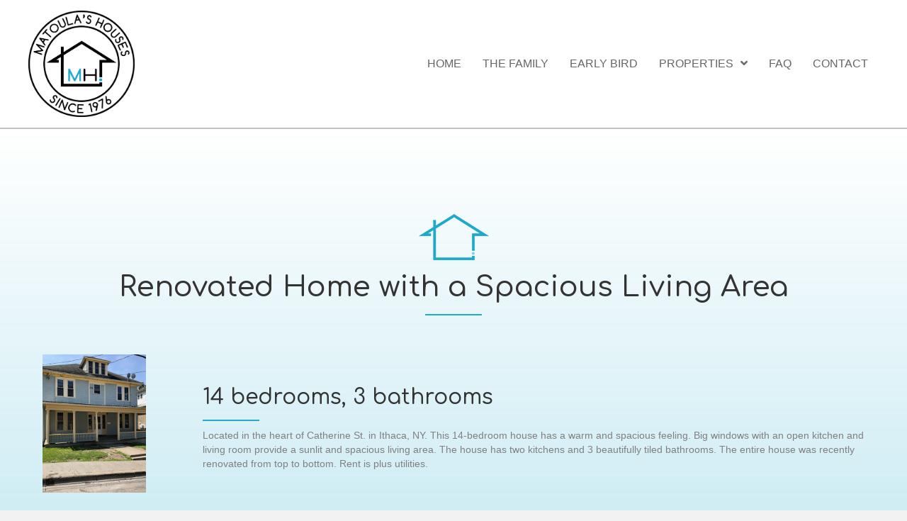

--- FILE ---
content_type: text/html; charset=UTF-8
request_url: https://matoulashouses.com/109-catherine-st/
body_size: 15229
content:
<!DOCTYPE html>
<html lang="en-US">
<head>
<meta charset="UTF-8" />
<meta name='viewport' content='width=device-width, initial-scale=1.0' />
<meta http-equiv='X-UA-Compatible' content='IE=edge' />
<link rel="profile" href="https://gmpg.org/xfn/11" />
<meta name='robots' content='index, follow, max-image-preview:large, max-snippet:-1, max-video-preview:-1' />
	<style>img:is([sizes="auto" i], [sizes^="auto," i]) { contain-intrinsic-size: 3000px 1500px }</style>
	
	<!-- This site is optimized with the Yoast SEO plugin v26.8 - https://yoast.com/product/yoast-seo-wordpress/ -->
	<title>Renovated Homes At 109 Catherine St – Matoula&#039;s Houses</title>
	<meta name="description" content="Discover the charm of 109 Catherine St with Matoulas Houses. Explore this exquisite property today. Visit our website today." />
	<link rel="canonical" href="https://matoulashouses.com/109-catherine-st/" />
	<meta property="og:locale" content="en_US" />
	<meta property="og:type" content="article" />
	<meta property="og:title" content="Renovated Homes At 109 Catherine St – Matoula&#039;s Houses" />
	<meta property="og:description" content="Discover the charm of 109 Catherine St with Matoulas Houses. Explore this exquisite property today. Visit our website today." />
	<meta property="og:url" content="https://matoulashouses.com/109-catherine-st/" />
	<meta property="og:site_name" content="Matoula&#039;s Houses" />
	<meta property="article:modified_time" content="2023-06-14T07:41:50+00:00" />
	<meta property="og:image" content="https://matoulashouses.com/wp-content/uploads/2023/02/logo-new1-1.png" />
	<meta name="twitter:card" content="summary_large_image" />
	<meta name="twitter:label1" content="Est. reading time" />
	<meta name="twitter:data1" content="1 minute" />
	<script type="application/ld+json" class="yoast-schema-graph">{"@context":"https://schema.org","@graph":[{"@type":"WebPage","@id":"https://matoulashouses.com/109-catherine-st/","url":"https://matoulashouses.com/109-catherine-st/","name":"Renovated Homes At 109 Catherine St – Matoula's Houses","isPartOf":{"@id":"https://matoulashouses.com/#website"},"primaryImageOfPage":{"@id":"https://matoulashouses.com/109-catherine-st/#primaryimage"},"image":{"@id":"https://matoulashouses.com/109-catherine-st/#primaryimage"},"thumbnailUrl":"https://matoulashouses.com/wp-content/uploads/2023/02/logo-new1-1.png","datePublished":"2022-04-30T04:46:21+00:00","dateModified":"2023-06-14T07:41:50+00:00","description":"Discover the charm of 109 Catherine St with Matoulas Houses. Explore this exquisite property today. Visit our website today.","breadcrumb":{"@id":"https://matoulashouses.com/109-catherine-st/#breadcrumb"},"inLanguage":"en-US","potentialAction":[{"@type":"ReadAction","target":["https://matoulashouses.com/109-catherine-st/"]}]},{"@type":"ImageObject","inLanguage":"en-US","@id":"https://matoulashouses.com/109-catherine-st/#primaryimage","url":"https://matoulashouses.com/wp-content/uploads/2023/02/logo-new1-1.png","contentUrl":"https://matoulashouses.com/wp-content/uploads/2023/02/logo-new1-1.png"},{"@type":"BreadcrumbList","@id":"https://matoulashouses.com/109-catherine-st/#breadcrumb","itemListElement":[{"@type":"ListItem","position":1,"name":"Home","item":"https://matoulashouses.com/"},{"@type":"ListItem","position":2,"name":"109 Catherine St"}]},{"@type":"WebSite","@id":"https://matoulashouses.com/#website","url":"https://matoulashouses.com/","name":"Matoula&#039;s Houses","description":"Welcome Home","potentialAction":[{"@type":"SearchAction","target":{"@type":"EntryPoint","urlTemplate":"https://matoulashouses.com/?s={search_term_string}"},"query-input":{"@type":"PropertyValueSpecification","valueRequired":true,"valueName":"search_term_string"}}],"inLanguage":"en-US"}]}</script>
	<!-- / Yoast SEO plugin. -->


<link rel='dns-prefetch' href='//fonts.googleapis.com' />
<link href='https://fonts.gstatic.com' crossorigin rel='preconnect' />
<link rel="alternate" type="application/rss+xml" title="Matoula&#039;s Houses &raquo; Feed" href="https://matoulashouses.com/feed/" />
<link rel="alternate" type="application/rss+xml" title="Matoula&#039;s Houses &raquo; Comments Feed" href="https://matoulashouses.com/comments/feed/" />
<link rel="preload" href="https://matoulashouses.com/wp-content/plugins/bb-plugin/fonts/fontawesome/5.15.4/webfonts/fa-regular-400.woff2" as="font" type="font/woff2" crossorigin="anonymous">
<link rel="preload" href="https://matoulashouses.com/wp-content/plugins/bb-plugin/fonts/fontawesome/5.15.4/webfonts/fa-solid-900.woff2" as="font" type="font/woff2" crossorigin="anonymous">
		<style>
			.lazyload,
			.lazyloading {
				max-width: 100%;
			}
		</style>
		<script>
window._wpemojiSettings = {"baseUrl":"https:\/\/s.w.org\/images\/core\/emoji\/16.0.1\/72x72\/","ext":".png","svgUrl":"https:\/\/s.w.org\/images\/core\/emoji\/16.0.1\/svg\/","svgExt":".svg","source":{"concatemoji":"https:\/\/matoulashouses.com\/wp-includes\/js\/wp-emoji-release.min.js?ver=6.8.3"}};
/*! This file is auto-generated */
!function(s,n){var o,i,e;function c(e){try{var t={supportTests:e,timestamp:(new Date).valueOf()};sessionStorage.setItem(o,JSON.stringify(t))}catch(e){}}function p(e,t,n){e.clearRect(0,0,e.canvas.width,e.canvas.height),e.fillText(t,0,0);var t=new Uint32Array(e.getImageData(0,0,e.canvas.width,e.canvas.height).data),a=(e.clearRect(0,0,e.canvas.width,e.canvas.height),e.fillText(n,0,0),new Uint32Array(e.getImageData(0,0,e.canvas.width,e.canvas.height).data));return t.every(function(e,t){return e===a[t]})}function u(e,t){e.clearRect(0,0,e.canvas.width,e.canvas.height),e.fillText(t,0,0);for(var n=e.getImageData(16,16,1,1),a=0;a<n.data.length;a++)if(0!==n.data[a])return!1;return!0}function f(e,t,n,a){switch(t){case"flag":return n(e,"\ud83c\udff3\ufe0f\u200d\u26a7\ufe0f","\ud83c\udff3\ufe0f\u200b\u26a7\ufe0f")?!1:!n(e,"\ud83c\udde8\ud83c\uddf6","\ud83c\udde8\u200b\ud83c\uddf6")&&!n(e,"\ud83c\udff4\udb40\udc67\udb40\udc62\udb40\udc65\udb40\udc6e\udb40\udc67\udb40\udc7f","\ud83c\udff4\u200b\udb40\udc67\u200b\udb40\udc62\u200b\udb40\udc65\u200b\udb40\udc6e\u200b\udb40\udc67\u200b\udb40\udc7f");case"emoji":return!a(e,"\ud83e\udedf")}return!1}function g(e,t,n,a){var r="undefined"!=typeof WorkerGlobalScope&&self instanceof WorkerGlobalScope?new OffscreenCanvas(300,150):s.createElement("canvas"),o=r.getContext("2d",{willReadFrequently:!0}),i=(o.textBaseline="top",o.font="600 32px Arial",{});return e.forEach(function(e){i[e]=t(o,e,n,a)}),i}function t(e){var t=s.createElement("script");t.src=e,t.defer=!0,s.head.appendChild(t)}"undefined"!=typeof Promise&&(o="wpEmojiSettingsSupports",i=["flag","emoji"],n.supports={everything:!0,everythingExceptFlag:!0},e=new Promise(function(e){s.addEventListener("DOMContentLoaded",e,{once:!0})}),new Promise(function(t){var n=function(){try{var e=JSON.parse(sessionStorage.getItem(o));if("object"==typeof e&&"number"==typeof e.timestamp&&(new Date).valueOf()<e.timestamp+604800&&"object"==typeof e.supportTests)return e.supportTests}catch(e){}return null}();if(!n){if("undefined"!=typeof Worker&&"undefined"!=typeof OffscreenCanvas&&"undefined"!=typeof URL&&URL.createObjectURL&&"undefined"!=typeof Blob)try{var e="postMessage("+g.toString()+"("+[JSON.stringify(i),f.toString(),p.toString(),u.toString()].join(",")+"));",a=new Blob([e],{type:"text/javascript"}),r=new Worker(URL.createObjectURL(a),{name:"wpTestEmojiSupports"});return void(r.onmessage=function(e){c(n=e.data),r.terminate(),t(n)})}catch(e){}c(n=g(i,f,p,u))}t(n)}).then(function(e){for(var t in e)n.supports[t]=e[t],n.supports.everything=n.supports.everything&&n.supports[t],"flag"!==t&&(n.supports.everythingExceptFlag=n.supports.everythingExceptFlag&&n.supports[t]);n.supports.everythingExceptFlag=n.supports.everythingExceptFlag&&!n.supports.flag,n.DOMReady=!1,n.readyCallback=function(){n.DOMReady=!0}}).then(function(){return e}).then(function(){var e;n.supports.everything||(n.readyCallback(),(e=n.source||{}).concatemoji?t(e.concatemoji):e.wpemoji&&e.twemoji&&(t(e.twemoji),t(e.wpemoji)))}))}((window,document),window._wpemojiSettings);
</script>
<style id='wp-emoji-styles-inline-css'>

	img.wp-smiley, img.emoji {
		display: inline !important;
		border: none !important;
		box-shadow: none !important;
		height: 1em !important;
		width: 1em !important;
		margin: 0 0.07em !important;
		vertical-align: -0.1em !important;
		background: none !important;
		padding: 0 !important;
	}
</style>
<link rel='stylesheet' id='wp-block-library-css' href='https://matoulashouses.com/wp-includes/css/dist/block-library/style.min.css?ver=6.8.3' media='all' />
<style id='wp-block-library-theme-inline-css'>
.wp-block-audio :where(figcaption){color:#555;font-size:13px;text-align:center}.is-dark-theme .wp-block-audio :where(figcaption){color:#ffffffa6}.wp-block-audio{margin:0 0 1em}.wp-block-code{border:1px solid #ccc;border-radius:4px;font-family:Menlo,Consolas,monaco,monospace;padding:.8em 1em}.wp-block-embed :where(figcaption){color:#555;font-size:13px;text-align:center}.is-dark-theme .wp-block-embed :where(figcaption){color:#ffffffa6}.wp-block-embed{margin:0 0 1em}.blocks-gallery-caption{color:#555;font-size:13px;text-align:center}.is-dark-theme .blocks-gallery-caption{color:#ffffffa6}:root :where(.wp-block-image figcaption){color:#555;font-size:13px;text-align:center}.is-dark-theme :root :where(.wp-block-image figcaption){color:#ffffffa6}.wp-block-image{margin:0 0 1em}.wp-block-pullquote{border-bottom:4px solid;border-top:4px solid;color:currentColor;margin-bottom:1.75em}.wp-block-pullquote cite,.wp-block-pullquote footer,.wp-block-pullquote__citation{color:currentColor;font-size:.8125em;font-style:normal;text-transform:uppercase}.wp-block-quote{border-left:.25em solid;margin:0 0 1.75em;padding-left:1em}.wp-block-quote cite,.wp-block-quote footer{color:currentColor;font-size:.8125em;font-style:normal;position:relative}.wp-block-quote:where(.has-text-align-right){border-left:none;border-right:.25em solid;padding-left:0;padding-right:1em}.wp-block-quote:where(.has-text-align-center){border:none;padding-left:0}.wp-block-quote.is-large,.wp-block-quote.is-style-large,.wp-block-quote:where(.is-style-plain){border:none}.wp-block-search .wp-block-search__label{font-weight:700}.wp-block-search__button{border:1px solid #ccc;padding:.375em .625em}:where(.wp-block-group.has-background){padding:1.25em 2.375em}.wp-block-separator.has-css-opacity{opacity:.4}.wp-block-separator{border:none;border-bottom:2px solid;margin-left:auto;margin-right:auto}.wp-block-separator.has-alpha-channel-opacity{opacity:1}.wp-block-separator:not(.is-style-wide):not(.is-style-dots){width:100px}.wp-block-separator.has-background:not(.is-style-dots){border-bottom:none;height:1px}.wp-block-separator.has-background:not(.is-style-wide):not(.is-style-dots){height:2px}.wp-block-table{margin:0 0 1em}.wp-block-table td,.wp-block-table th{word-break:normal}.wp-block-table :where(figcaption){color:#555;font-size:13px;text-align:center}.is-dark-theme .wp-block-table :where(figcaption){color:#ffffffa6}.wp-block-video :where(figcaption){color:#555;font-size:13px;text-align:center}.is-dark-theme .wp-block-video :where(figcaption){color:#ffffffa6}.wp-block-video{margin:0 0 1em}:root :where(.wp-block-template-part.has-background){margin-bottom:0;margin-top:0;padding:1.25em 2.375em}
</style>
<style id='classic-theme-styles-inline-css'>
/*! This file is auto-generated */
.wp-block-button__link{color:#fff;background-color:#32373c;border-radius:9999px;box-shadow:none;text-decoration:none;padding:calc(.667em + 2px) calc(1.333em + 2px);font-size:1.125em}.wp-block-file__button{background:#32373c;color:#fff;text-decoration:none}
</style>
<style id='global-styles-inline-css'>
:root{--wp--preset--aspect-ratio--square: 1;--wp--preset--aspect-ratio--4-3: 4/3;--wp--preset--aspect-ratio--3-4: 3/4;--wp--preset--aspect-ratio--3-2: 3/2;--wp--preset--aspect-ratio--2-3: 2/3;--wp--preset--aspect-ratio--16-9: 16/9;--wp--preset--aspect-ratio--9-16: 9/16;--wp--preset--color--black: #000000;--wp--preset--color--cyan-bluish-gray: #abb8c3;--wp--preset--color--white: #ffffff;--wp--preset--color--pale-pink: #f78da7;--wp--preset--color--vivid-red: #cf2e2e;--wp--preset--color--luminous-vivid-orange: #ff6900;--wp--preset--color--luminous-vivid-amber: #fcb900;--wp--preset--color--light-green-cyan: #7bdcb5;--wp--preset--color--vivid-green-cyan: #00d084;--wp--preset--color--pale-cyan-blue: #8ed1fc;--wp--preset--color--vivid-cyan-blue: #0693e3;--wp--preset--color--vivid-purple: #9b51e0;--wp--preset--gradient--vivid-cyan-blue-to-vivid-purple: linear-gradient(135deg,rgba(6,147,227,1) 0%,rgb(155,81,224) 100%);--wp--preset--gradient--light-green-cyan-to-vivid-green-cyan: linear-gradient(135deg,rgb(122,220,180) 0%,rgb(0,208,130) 100%);--wp--preset--gradient--luminous-vivid-amber-to-luminous-vivid-orange: linear-gradient(135deg,rgba(252,185,0,1) 0%,rgba(255,105,0,1) 100%);--wp--preset--gradient--luminous-vivid-orange-to-vivid-red: linear-gradient(135deg,rgba(255,105,0,1) 0%,rgb(207,46,46) 100%);--wp--preset--gradient--very-light-gray-to-cyan-bluish-gray: linear-gradient(135deg,rgb(238,238,238) 0%,rgb(169,184,195) 100%);--wp--preset--gradient--cool-to-warm-spectrum: linear-gradient(135deg,rgb(74,234,220) 0%,rgb(151,120,209) 20%,rgb(207,42,186) 40%,rgb(238,44,130) 60%,rgb(251,105,98) 80%,rgb(254,248,76) 100%);--wp--preset--gradient--blush-light-purple: linear-gradient(135deg,rgb(255,206,236) 0%,rgb(152,150,240) 100%);--wp--preset--gradient--blush-bordeaux: linear-gradient(135deg,rgb(254,205,165) 0%,rgb(254,45,45) 50%,rgb(107,0,62) 100%);--wp--preset--gradient--luminous-dusk: linear-gradient(135deg,rgb(255,203,112) 0%,rgb(199,81,192) 50%,rgb(65,88,208) 100%);--wp--preset--gradient--pale-ocean: linear-gradient(135deg,rgb(255,245,203) 0%,rgb(182,227,212) 50%,rgb(51,167,181) 100%);--wp--preset--gradient--electric-grass: linear-gradient(135deg,rgb(202,248,128) 0%,rgb(113,206,126) 100%);--wp--preset--gradient--midnight: linear-gradient(135deg,rgb(2,3,129) 0%,rgb(40,116,252) 100%);--wp--preset--font-size--small: 13px;--wp--preset--font-size--medium: 20px;--wp--preset--font-size--large: 36px;--wp--preset--font-size--x-large: 42px;--wp--preset--spacing--20: 0.44rem;--wp--preset--spacing--30: 0.67rem;--wp--preset--spacing--40: 1rem;--wp--preset--spacing--50: 1.5rem;--wp--preset--spacing--60: 2.25rem;--wp--preset--spacing--70: 3.38rem;--wp--preset--spacing--80: 5.06rem;--wp--preset--shadow--natural: 6px 6px 9px rgba(0, 0, 0, 0.2);--wp--preset--shadow--deep: 12px 12px 50px rgba(0, 0, 0, 0.4);--wp--preset--shadow--sharp: 6px 6px 0px rgba(0, 0, 0, 0.2);--wp--preset--shadow--outlined: 6px 6px 0px -3px rgba(255, 255, 255, 1), 6px 6px rgba(0, 0, 0, 1);--wp--preset--shadow--crisp: 6px 6px 0px rgba(0, 0, 0, 1);}:where(.is-layout-flex){gap: 0.5em;}:where(.is-layout-grid){gap: 0.5em;}body .is-layout-flex{display: flex;}.is-layout-flex{flex-wrap: wrap;align-items: center;}.is-layout-flex > :is(*, div){margin: 0;}body .is-layout-grid{display: grid;}.is-layout-grid > :is(*, div){margin: 0;}:where(.wp-block-columns.is-layout-flex){gap: 2em;}:where(.wp-block-columns.is-layout-grid){gap: 2em;}:where(.wp-block-post-template.is-layout-flex){gap: 1.25em;}:where(.wp-block-post-template.is-layout-grid){gap: 1.25em;}.has-black-color{color: var(--wp--preset--color--black) !important;}.has-cyan-bluish-gray-color{color: var(--wp--preset--color--cyan-bluish-gray) !important;}.has-white-color{color: var(--wp--preset--color--white) !important;}.has-pale-pink-color{color: var(--wp--preset--color--pale-pink) !important;}.has-vivid-red-color{color: var(--wp--preset--color--vivid-red) !important;}.has-luminous-vivid-orange-color{color: var(--wp--preset--color--luminous-vivid-orange) !important;}.has-luminous-vivid-amber-color{color: var(--wp--preset--color--luminous-vivid-amber) !important;}.has-light-green-cyan-color{color: var(--wp--preset--color--light-green-cyan) !important;}.has-vivid-green-cyan-color{color: var(--wp--preset--color--vivid-green-cyan) !important;}.has-pale-cyan-blue-color{color: var(--wp--preset--color--pale-cyan-blue) !important;}.has-vivid-cyan-blue-color{color: var(--wp--preset--color--vivid-cyan-blue) !important;}.has-vivid-purple-color{color: var(--wp--preset--color--vivid-purple) !important;}.has-black-background-color{background-color: var(--wp--preset--color--black) !important;}.has-cyan-bluish-gray-background-color{background-color: var(--wp--preset--color--cyan-bluish-gray) !important;}.has-white-background-color{background-color: var(--wp--preset--color--white) !important;}.has-pale-pink-background-color{background-color: var(--wp--preset--color--pale-pink) !important;}.has-vivid-red-background-color{background-color: var(--wp--preset--color--vivid-red) !important;}.has-luminous-vivid-orange-background-color{background-color: var(--wp--preset--color--luminous-vivid-orange) !important;}.has-luminous-vivid-amber-background-color{background-color: var(--wp--preset--color--luminous-vivid-amber) !important;}.has-light-green-cyan-background-color{background-color: var(--wp--preset--color--light-green-cyan) !important;}.has-vivid-green-cyan-background-color{background-color: var(--wp--preset--color--vivid-green-cyan) !important;}.has-pale-cyan-blue-background-color{background-color: var(--wp--preset--color--pale-cyan-blue) !important;}.has-vivid-cyan-blue-background-color{background-color: var(--wp--preset--color--vivid-cyan-blue) !important;}.has-vivid-purple-background-color{background-color: var(--wp--preset--color--vivid-purple) !important;}.has-black-border-color{border-color: var(--wp--preset--color--black) !important;}.has-cyan-bluish-gray-border-color{border-color: var(--wp--preset--color--cyan-bluish-gray) !important;}.has-white-border-color{border-color: var(--wp--preset--color--white) !important;}.has-pale-pink-border-color{border-color: var(--wp--preset--color--pale-pink) !important;}.has-vivid-red-border-color{border-color: var(--wp--preset--color--vivid-red) !important;}.has-luminous-vivid-orange-border-color{border-color: var(--wp--preset--color--luminous-vivid-orange) !important;}.has-luminous-vivid-amber-border-color{border-color: var(--wp--preset--color--luminous-vivid-amber) !important;}.has-light-green-cyan-border-color{border-color: var(--wp--preset--color--light-green-cyan) !important;}.has-vivid-green-cyan-border-color{border-color: var(--wp--preset--color--vivid-green-cyan) !important;}.has-pale-cyan-blue-border-color{border-color: var(--wp--preset--color--pale-cyan-blue) !important;}.has-vivid-cyan-blue-border-color{border-color: var(--wp--preset--color--vivid-cyan-blue) !important;}.has-vivid-purple-border-color{border-color: var(--wp--preset--color--vivid-purple) !important;}.has-vivid-cyan-blue-to-vivid-purple-gradient-background{background: var(--wp--preset--gradient--vivid-cyan-blue-to-vivid-purple) !important;}.has-light-green-cyan-to-vivid-green-cyan-gradient-background{background: var(--wp--preset--gradient--light-green-cyan-to-vivid-green-cyan) !important;}.has-luminous-vivid-amber-to-luminous-vivid-orange-gradient-background{background: var(--wp--preset--gradient--luminous-vivid-amber-to-luminous-vivid-orange) !important;}.has-luminous-vivid-orange-to-vivid-red-gradient-background{background: var(--wp--preset--gradient--luminous-vivid-orange-to-vivid-red) !important;}.has-very-light-gray-to-cyan-bluish-gray-gradient-background{background: var(--wp--preset--gradient--very-light-gray-to-cyan-bluish-gray) !important;}.has-cool-to-warm-spectrum-gradient-background{background: var(--wp--preset--gradient--cool-to-warm-spectrum) !important;}.has-blush-light-purple-gradient-background{background: var(--wp--preset--gradient--blush-light-purple) !important;}.has-blush-bordeaux-gradient-background{background: var(--wp--preset--gradient--blush-bordeaux) !important;}.has-luminous-dusk-gradient-background{background: var(--wp--preset--gradient--luminous-dusk) !important;}.has-pale-ocean-gradient-background{background: var(--wp--preset--gradient--pale-ocean) !important;}.has-electric-grass-gradient-background{background: var(--wp--preset--gradient--electric-grass) !important;}.has-midnight-gradient-background{background: var(--wp--preset--gradient--midnight) !important;}.has-small-font-size{font-size: var(--wp--preset--font-size--small) !important;}.has-medium-font-size{font-size: var(--wp--preset--font-size--medium) !important;}.has-large-font-size{font-size: var(--wp--preset--font-size--large) !important;}.has-x-large-font-size{font-size: var(--wp--preset--font-size--x-large) !important;}
:where(.wp-block-post-template.is-layout-flex){gap: 1.25em;}:where(.wp-block-post-template.is-layout-grid){gap: 1.25em;}
:where(.wp-block-columns.is-layout-flex){gap: 2em;}:where(.wp-block-columns.is-layout-grid){gap: 2em;}
:root :where(.wp-block-pullquote){font-size: 1.5em;line-height: 1.6;}
</style>
<link rel='stylesheet' id='font-awesome-5-css' href='https://matoulashouses.com/wp-content/plugins/bb-plugin/fonts/fontawesome/5.15.4/css/all.min.css?ver=2.7.4.1' media='all' />
<link rel='stylesheet' id='fl-builder-layout-240-css' href='https://matoulashouses.com/wp-content/uploads/bb-plugin/cache/240-layout.css?ver=85e202e607dc10d5b13c015f558d10a6' media='all' />
<link rel='stylesheet' id='wp-components-css' href='https://matoulashouses.com/wp-includes/css/dist/components/style.min.css?ver=6.8.3' media='all' />
<link rel='stylesheet' id='godaddy-styles-css' href='https://matoulashouses.com/wp-content/mu-plugins/vendor/wpex/godaddy-launch/includes/Dependencies/GoDaddy/Styles/build/latest.css?ver=2.0.2' media='all' />
<link rel='stylesheet' id='ultimate-icons-css' href='https://matoulashouses.com/wp-content/uploads/bb-plugin/icons/ultimate-icons/style.css?ver=2.7.4.1' media='all' />
<link rel='stylesheet' id='fl-builder-layout-bundle-f1a414a182cd75d0541627cbee7a7329-css' href='https://matoulashouses.com/wp-content/uploads/bb-plugin/cache/f1a414a182cd75d0541627cbee7a7329-layout-bundle.css?ver=2.7.4.1-1.4.9' media='all' />
<link rel='stylesheet' id='gd-core-css' href='https://matoulashouses.com/wp-content/plugins/pws-core/public/css/GD-cORe-public.css?ver=4.0.0' media='all' />
<link rel='stylesheet' id='jquery-magnificpopup-css' href='https://matoulashouses.com/wp-content/plugins/bb-plugin/css/jquery.magnificpopup.min.css?ver=2.7.4.1' media='all' />
<link rel='stylesheet' id='base-css' href='https://matoulashouses.com/wp-content/themes/bb-theme/css/base.min.css?ver=1.7.14' media='all' />
<link rel='stylesheet' id='fl-automator-skin-css' href='https://matoulashouses.com/wp-content/uploads/bb-theme/skin-65525bb8b2a2c.css?ver=1.7.14' media='all' />
<link rel='stylesheet' id='pp-animate-css' href='https://matoulashouses.com/wp-content/plugins/bbpowerpack/assets/css/animate.min.css?ver=3.5.1' media='all' />
<link rel='stylesheet' id='fl-builder-google-fonts-a80397aa663cd6a28031d527cd823e77-css' href='//fonts.googleapis.com/css?family=Comfortaa%3A500%7CMontserrat%3A700&#038;ver=6.8.3' media='all' />
<script src="https://matoulashouses.com/wp-includes/js/jquery/jquery.min.js?ver=3.7.1" id="jquery-core-js"></script>
<script src="https://matoulashouses.com/wp-includes/js/jquery/jquery-migrate.min.js?ver=3.4.1" id="jquery-migrate-js"></script>
<script src="https://matoulashouses.com/wp-content/plugins/pws-core/public/js/GD-cORe-public.js?ver=4.0.0" id="gd-core-js"></script>
<script id="smush-lazy-load-js-before">
var smushLazyLoadOptions = {"autoResizingEnabled":false,"autoResizeOptions":{"precision":5,"skipAutoWidth":true}};
</script>
<script src="https://matoulashouses.com/wp-content/plugins/wp-smush-pro/app/assets/js/smush-lazy-load.min.js?ver=3.23.2" id="smush-lazy-load-js"></script>
<link rel="https://api.w.org/" href="https://matoulashouses.com/wp-json/" /><link rel="alternate" title="JSON" type="application/json" href="https://matoulashouses.com/wp-json/wp/v2/pages/240" /><link rel="EditURI" type="application/rsd+xml" title="RSD" href="https://matoulashouses.com/xmlrpc.php?rsd" />
<link rel='shortlink' href='https://matoulashouses.com/?p=240' />
<link rel="alternate" title="oEmbed (JSON)" type="application/json+oembed" href="https://matoulashouses.com/wp-json/oembed/1.0/embed?url=https%3A%2F%2Fmatoulashouses.com%2F109-catherine-st%2F" />
<link rel="alternate" title="oEmbed (XML)" type="text/xml+oembed" href="https://matoulashouses.com/wp-json/oembed/1.0/embed?url=https%3A%2F%2Fmatoulashouses.com%2F109-catherine-st%2F&#038;format=xml" />
		<script>
			var bb_powerpack = {
				search_term: '',
				version: '2.34.4',
				getAjaxUrl: function() { return atob( 'aHR0cHM6Ly9tYXRvdWxhc2hvdXNlcy5jb20vd3AtYWRtaW4vYWRtaW4tYWpheC5waHA=' ); },
				callback: function() {}
			};
		</script>
				<script>
			document.documentElement.className = document.documentElement.className.replace('no-js', 'js');
		</script>
		<link rel="icon" href="https://matoulashouses.com/wp-content/uploads/2022/04/Favicon.png" sizes="32x32" />
<link rel="icon" href="https://matoulashouses.com/wp-content/uploads/2022/04/Favicon.png" sizes="192x192" />
<link rel="apple-touch-icon" href="https://matoulashouses.com/wp-content/uploads/2022/04/Favicon.png" />
<meta name="msapplication-TileImage" content="https://matoulashouses.com/wp-content/uploads/2022/04/Favicon.png" />
		<style id="wp-custom-css">
			/*-------------------------------
            TYPOGRAPHY 
--------------------------------*/

body p, 
.entry-content p, 
.entry-content ul li,  
.entry-content ul,  
.entry-content a, 
.pp-sub-heading p {

}


/*--------------------------------
            HEADER 
---------------------------------*/
/*---
  Media queries? Y/N
---*/

a:focus{
 outline:none;
}

#menu-main-1 li a, .custom-logo .uabb-infobox-cta-link{
	display: inline-block !important;
}

/*-------------------------------
            NAVIGATION
--------------------------------*/
/*---
  Media queries? Y/N
---*/



/*--------------------------------
            BUTTONS
----------------------------------*/
/*---
  Media queries? Y/N
---*/

a.button, 
span.fl-button-text, 
span.uabb-button-text.uabb-creative-button-text, 
.gform_button.button, 
a.fl-button {

}



/*----------------------------------
            FOOTER
---------------------------------*/
/*---
  Media queries? Y/N
---*/


/*------------------------------
            BB MODULES
---------------------------------*/

/*---
  MODULE NAME
  Description of section
  Media queries? Y/N
---*/



/*------------------------------
            PAGE SPECIFIC 
---------------------------------*/

/*---
  PAGE NAME
  Description of section
  Media queries? Y/N
---*/

.custom-margin-bottom-0 p {
margin-bottom: 0px;
}

.custom-gravity .gform_wrapper input:not([type=radio]):not([type=checkbox]):not([type=image]):not([type=file]) {
    line-height: 1.65;
    margin-bottom: 0;
}

.custom-gravity .gform_wrapper.gravity-theme .gform_footer, .custom-gravity .gform_wrapper.gravity-theme .gform_page_footer{
    padding: 16px 0 2px 0;
}

div.custom-heading .pp-heading-content .pp-sub-heading {
    margin-left: 130px;
    margin-right: 130px;
}
.custom-social-icons .fl-module-content .pp-social-icon a{
	line-height: 44.5px;
}



/*-------------------------------
        LARGE SCREENS ONLY
---------------------------------*/

@media screen and (min-width: 1700px){ 
.custom-hero-info .uabb-infobox-title-prefix{font-size: 34px;}
	
.custom-hero-info .uabb-infobox-title{font-size: 60px;}
	
.custom-hero-info .uabb-infobox-text{font-size: 22px;}
	
	.footer-links > .fl-module-content{
		margin-right: -49px;
	}

}


/*-------------------------------
        LAPTOP SCREEN - 1366
---------------------------------*/

@media (max-width: 1920px) and (min-width: 1700px) {

}

@media (max-width: 1600px) and (min-width: 1500px){
		div#col-hero-2{
		width:44% !important;
	}
}
@media (max-width: 1367px) and (min-width: 1300px) {

	
	div#col-hero-2{
		width:29% !important;
	}
}
@media (max-width: 1280px) and (min-width: 1200px) {
	
	div#col-hero-2{
		width:20.8% !important;
	}
}
@media screen and (max-width: 1366px){ 


}


/*-------------------------------
      IPAD PRO SCREENS - 1024
---------------------------------*/

@media screen and (max-width: 1024px){ 


.pp-advanced-menu-mobile-toggle.hamburger{
		display: table;
    margin: auto;
	float: right;
}

}


/*--------------------------------
    TABLET SCREENS AND SMALLER
--------------------------------*/

@media screen and (max-width: 768px){ 

.hero-sec .fl-row-content-wrap {
    background-image: none !important;
    background-color: #22aacc !important;
}	
	.fl-node-atfs5ujeqi97 > .fl-row-content-wrap:after {
    background-color: none !important;
}
	header {
    position: relative !important;
}
span.menu-item-text {
    padding-left: 0px !important;
}	
	
.footer-links .menu.fl-menu-horizontal li {
    border: none;
    padding: 5px 0px;
}
	
	.footer-info ul > .uabb-info-list-item > .uabb-info-list-content-wrapper .uabb-info-list-icon{
		margin-bottom: 5px;
	}
	
	.fl-builder-content .bg-hide > .fl-col-content, .custom-hero > .fl-row-content-wrap{
		background-image:none;
		min-height: auto;
	}
	
	.contact-info .uabb-info-list-wrapper.uabb-info-list-top li .uabb-info-list-content{
		margin: 15px auto;
	}
	
	div.custom-seperator .pp-heading-content .pp-heading-separator {
    margin-top: 10px;
    margin-bottom: 15px;
}
	
	div.custom-heading .pp-heading-content .pp-sub-heading {
    margin-left: 0px;
    margin-right: 0px;
}

.contact-info .uabb-info-list-wrapper.uabb-info-list-top li {
    width: 100%;
}
	
	.contact-info .uabb-info-list-wrapper.uabb-info-list-top li .uabb-info-list-connector{
		display: none;
	}


}


/*-------------------------------
        MOBILE SCREENS ONLY
---------------------------------*/

@media screen and (max-width: 480px){ 
.mobile-full-width {
		min-width: 100% !important;
	}	
	
	.fl-builder-content .mobile-hide > .fl-col-content{
		display: none;
	}
	

}		</style>
		</head>
<body class="wp-singular page-template-default page page-id-240 wp-theme-bb-theme fl-builder fl-theme-builder-header fl-theme-builder-header-header fl-theme-builder-footer fl-theme-builder-footer-footer fl-framework-base fl-preset-default fl-full-width fl-search-active" itemscope="itemscope" itemtype="https://schema.org/WebPage">
<a aria-label="Skip to content" class="fl-screen-reader-text" href="#fl-main-content">Skip to content</a><div class="fl-page">
	<header class="fl-builder-content fl-builder-content-69 fl-builder-global-templates-locked" data-post-id="69" data-type="header" data-sticky="1" data-sticky-on="" data-sticky-breakpoint="medium" data-shrink="0" data-overlay="0" data-overlay-bg="transparent" data-shrink-image-height="50px" role="banner" itemscope="itemscope" itemtype="http://schema.org/WPHeader"><div class="fl-row fl-row-full-width fl-row-bg-color fl-node-jmrzl36285aw fl-row-default-height fl-row-align-center headmain" data-node="jmrzl36285aw">
	<div class="fl-row-content-wrap">
		<div class="uabb-row-separator uabb-top-row-separator" >
</div>
						<div class="fl-row-content fl-row-fixed-width fl-node-content">
		
<div class="fl-col-group fl-node-e8gw54atqbu6 fl-col-group-equal-height fl-col-group-align-center fl-col-group-custom-width" data-node="e8gw54atqbu6">
			<div class="fl-col fl-node-0hjtex7y83dz fl-col-small fl-col-small-full-width fl-col-small-custom-width" data-node="0hjtex7y83dz">
	<div class="fl-col-content fl-node-content"><div class="fl-module fl-module-photo fl-node-q9h3gc1ax2vi" data-node="q9h3gc1ax2vi">
	<div class="fl-module-content fl-node-content">
		<div class="fl-photo fl-photo-align-left" itemscope itemtype="https://schema.org/ImageObject">
	<div class="fl-photo-content fl-photo-img-png">
				<a href="https://matoulashouses.com" target="_self" itemprop="url">
				<img decoding="async" class="fl-photo-img wp-image-533 size-full" src="https://matoulashouses.com/wp-content/uploads/2022/04/logo-new1.png" alt="Matoula&#039;s Houses" itemprop="image" height="1534" width="1534"  data-no-lazy="1" srcset="https://matoulashouses.com/wp-content/uploads/2022/04/logo-new1.png 1534w, https://matoulashouses.com/wp-content/uploads/2022/04/logo-new1-300x300.png 300w, https://matoulashouses.com/wp-content/uploads/2022/04/logo-new1-1024x1024.png 1024w, https://matoulashouses.com/wp-content/uploads/2022/04/logo-new1-150x150.png 150w, https://matoulashouses.com/wp-content/uploads/2022/04/logo-new1-768x768.png 768w" sizes="(max-width: 1534px) 100vw, 1534px" />
				</a>
					</div>
	</div>
	</div>
</div>
</div>
</div>
			<div class="fl-col fl-node-fa6id40rou9z fl-col-small-custom-width" data-node="fa6id40rou9z">
	<div class="fl-col-content fl-node-content"><div class="fl-module fl-module-uabb-advanced-menu fl-node-uh8w0xl7dmyo fl-visible-desktop fl-visible-large fl-visible-medium" data-node="uh8w0xl7dmyo">
	<div class="fl-module-content fl-node-content">
			<div class="uabb-creative-menu
	 uabb-creative-menu-accordion-collapse	uabb-menu-default">
		<div class="uabb-creative-menu-mobile-toggle-container"><div class="uabb-creative-menu-mobile-toggle hamburger" tabindex="0"><div class="uabb-svg-container"><svg title="uabb-menu-toggle" version="1.1" class="hamburger-menu" xmlns="https://www.w3.org/2000/svg" xmlns:xlink="https://www.w3.org/1999/xlink" viewBox="0 0 50 50">
<rect class="uabb-hamburger-menu-top" width="50" height="10"/>
<rect class="uabb-hamburger-menu-middle" y="20" width="50" height="10"/>
<rect class="uabb-hamburger-menu-bottom" y="40" width="50" height="10"/>
</svg>
</div></div></div>			<div class="uabb-clear"></div>
					<ul id="menu-main" class="menu uabb-creative-menu-horizontal uabb-toggle-arrows"><li id="menu-item-31" class="menu-item menu-item-type-post_type menu-item-object-page menu-item-home uabb-creative-menu uabb-cm-style"><a href="https://matoulashouses.com/"><span class="menu-item-text">Home</span></a></li>
<li id="menu-item-33" class="menu-item menu-item-type-post_type menu-item-object-page uabb-creative-menu uabb-cm-style"><a href="https://matoulashouses.com/the-family/"><span class="menu-item-text">The Family</span></a></li>
<li id="menu-item-466" class="menu-item menu-item-type-post_type menu-item-object-page uabb-creative-menu uabb-cm-style"><a href="https://matoulashouses.com/early-bird/"><span class="menu-item-text">Early Bird</span></a></li>
<li id="menu-item-246" class="menu-item menu-item-type-custom menu-item-object-custom menu-item-has-children uabb-has-submenu uabb-creative-menu uabb-cm-style" aria-haspopup="true"><div class="uabb-has-submenu-container"><a href="#"><span class="menu-item-text">Properties<span class="uabb-menu-toggle"></span></span></a></div>
<ul class="sub-menu">
	<li id="menu-item-35" class="menu-item menu-item-type-post_type menu-item-object-page uabb-creative-menu uabb-cm-style"><a href="https://matoulashouses.com/houses/"><span class="menu-item-text">Houses</span></a></li>
	<li id="menu-item-244" class="menu-item menu-item-type-post_type menu-item-object-page uabb-creative-menu uabb-cm-style"><a href="https://matoulashouses.com/apartments/"><span class="menu-item-text">Apartments</span></a></li>
</ul>
</li>
<li id="menu-item-39" class="menu-item menu-item-type-post_type menu-item-object-page uabb-creative-menu uabb-cm-style"><a href="https://matoulashouses.com/faq/"><span class="menu-item-text">FAQ</span></a></li>
<li id="menu-item-41" class="menu-item menu-item-type-post_type menu-item-object-page uabb-creative-menu uabb-cm-style"><a href="https://matoulashouses.com/contact/"><span class="menu-item-text">Contact</span></a></li>
</ul>	</div>

		</div>
</div>
<div class="fl-module fl-module-pp-advanced-menu fl-node-8yirvl9zcn5b fl-visible-mobile" data-node="8yirvl9zcn5b">
	<div class="fl-module-content fl-node-content">
		<div class="pp-advanced-menu pp-advanced-menu-accordion-collapse pp-menu-default pp-menu-align-right pp-menu-position-below">
   	   	<div class="pp-clear"></div>
	<nav class="pp-menu-nav" aria-label="main" itemscope="itemscope" itemtype="https://schema.org/SiteNavigationElement">
		
		<ul id="menu-main-1" class="menu pp-advanced-menu-horizontal pp-toggle-arrows"><li id="menu-item-31" class="menu-item menu-item-type-post_type menu-item-object-page menu-item-home"><a href="https://matoulashouses.com/"><span class="menu-item-text">Home</span></a></li><li id="menu-item-33" class="menu-item menu-item-type-post_type menu-item-object-page"><a href="https://matoulashouses.com/the-family/"><span class="menu-item-text">The Family</span></a></li><li id="menu-item-466" class="menu-item menu-item-type-post_type menu-item-object-page"><a href="https://matoulashouses.com/early-bird/"><span class="menu-item-text">Early Bird</span></a></li><li id="menu-item-246" class="menu-item menu-item-type-custom menu-item-object-custom menu-item-has-children pp-has-submenu"><div class="pp-has-submenu-container"><a href="#"><span class="menu-item-text">Properties<span class="pp-menu-toggle" tabindex="0" aria-expanded="false" aria-label="Properties: submenu" role="button"></span></span></a></div><ul class="sub-menu">	<li id="menu-item-35" class="menu-item menu-item-type-post_type menu-item-object-page"><a href="https://matoulashouses.com/houses/"><span class="menu-item-text">Houses</span></a></li>	<li id="menu-item-244" class="menu-item menu-item-type-post_type menu-item-object-page"><a href="https://matoulashouses.com/apartments/"><span class="menu-item-text">Apartments</span></a></li></ul></li><li id="menu-item-39" class="menu-item menu-item-type-post_type menu-item-object-page"><a href="https://matoulashouses.com/faq/"><span class="menu-item-text">FAQ</span></a></li><li id="menu-item-41" class="menu-item menu-item-type-post_type menu-item-object-page"><a href="https://matoulashouses.com/contact/"><span class="menu-item-text">Contact</span></a></li></ul>
			</nav>
</div>
			<div class="pp-advanced-menu-mobile">
			<button class="pp-advanced-menu-mobile-toggle hamburger" tabindex="0" aria-label="Menu">
				<div class="pp-hamburger"><div class="pp-hamburger-box"><div class="pp-hamburger-inner"></div></div></div>			</button>
			</div>
			<div class="pp-advanced-menu pp-advanced-menu-accordion-collapse off-canvas pp-menu-position-below">
	<div class="pp-clear"></div>
	<nav class="pp-menu-nav pp-off-canvas-menu pp-menu-right" aria-label="main" itemscope="itemscope" itemtype="https://schema.org/SiteNavigationElement">
		<a href="javascript:void(0)" class="pp-menu-close-btn" aria-label="Close the menu" role="button">×</a>

		
		<ul id="menu-main-2" class="menu pp-advanced-menu-horizontal pp-toggle-arrows"><li id="menu-item-31" class="menu-item menu-item-type-post_type menu-item-object-page menu-item-home"><a href="https://matoulashouses.com/"><span class="menu-item-text">Home</span></a></li><li id="menu-item-33" class="menu-item menu-item-type-post_type menu-item-object-page"><a href="https://matoulashouses.com/the-family/"><span class="menu-item-text">The Family</span></a></li><li id="menu-item-466" class="menu-item menu-item-type-post_type menu-item-object-page"><a href="https://matoulashouses.com/early-bird/"><span class="menu-item-text">Early Bird</span></a></li><li id="menu-item-246" class="menu-item menu-item-type-custom menu-item-object-custom menu-item-has-children pp-has-submenu"><div class="pp-has-submenu-container"><a href="#"><span class="menu-item-text">Properties<span class="pp-menu-toggle" tabindex="0" aria-expanded="false" aria-label="Properties: submenu" role="button"></span></span></a></div><ul class="sub-menu">	<li id="menu-item-35" class="menu-item menu-item-type-post_type menu-item-object-page"><a href="https://matoulashouses.com/houses/"><span class="menu-item-text">Houses</span></a></li>	<li id="menu-item-244" class="menu-item menu-item-type-post_type menu-item-object-page"><a href="https://matoulashouses.com/apartments/"><span class="menu-item-text">Apartments</span></a></li></ul></li><li id="menu-item-39" class="menu-item menu-item-type-post_type menu-item-object-page"><a href="https://matoulashouses.com/faq/"><span class="menu-item-text">FAQ</span></a></li><li id="menu-item-41" class="menu-item menu-item-type-post_type menu-item-object-page"><a href="https://matoulashouses.com/contact/"><span class="menu-item-text">Contact</span></a></li></ul>
			</nav>
</div>
	</div>
</div>
</div>
</div>
	</div>
		</div>
	</div>
</div>
</header><div class="uabb-js-breakpoint" style="display: none;"></div>	<div id="fl-main-content" class="fl-page-content" itemprop="mainContentOfPage" role="main">

		
<div class="fl-content-full container">
	<div class="row">
		<div class="fl-content col-md-12">
			<article class="fl-post post-240 page type-page status-publish hentry" id="fl-post-240" itemscope="itemscope" itemtype="https://schema.org/CreativeWork">

			<div class="fl-post-content clearfix" itemprop="text">
		<div class="fl-builder-content fl-builder-content-240 fl-builder-content-primary fl-builder-global-templates-locked" data-post-id="240"><div class="fl-row fl-row-full-width fl-row-bg-gradient fl-node-68ntxwbid5sm fl-row-default-height fl-row-align-center" data-node="68ntxwbid5sm">
	<div class="fl-row-content-wrap">
		<div class="uabb-row-separator uabb-top-row-separator" >
</div>
						<div class="fl-row-content fl-row-fixed-width fl-node-content">
		
<div class="fl-col-group fl-node-ter5v8uo7g12" data-node="ter5v8uo7g12">
			<div class="fl-col fl-node-govc895zr0hu" data-node="govc895zr0hu">
	<div class="fl-col-content fl-node-content"><div class="fl-module fl-module-photo fl-node-8w5az4syvphj" data-node="8w5az4syvphj">
	<div class="fl-module-content fl-node-content">
		<div class="fl-photo fl-photo-align-center" itemscope itemtype="https://schema.org/ImageObject">
	<div class="fl-photo-content fl-photo-img-png">
				<img decoding="async" class="fl-photo-img wp-image-552 size-full no-lazyload" src="https://matoulashouses.com/wp-content/uploads/2023/02/logo-new1-1.png" alt="Matoula&#039;s Houses" itemprop="image" height="65" width="99"  />
					</div>
	</div>
	</div>
</div>
<div class="fl-module fl-module-pp-heading fl-node-oazwj68m05gv custom-seperator" data-node="oazwj68m05gv">
	<div class="fl-module-content fl-node-content">
		<div class="pp-heading-content">
		<div class="pp-heading  pp-center">
		
		<h1 class="heading-title">

			
			<span class="title-text pp-primary-title">Renovated Home with a Spacious Living Area</span>

			
			
		</h1>

		
		<div class="pp-heading-separator line_only pp-center">
				<span class="pp-separator-line"></span>
				</div>
		
	</div>

	
	</div>
	</div>
</div>
</div>
</div>
	</div>

<div class="fl-col-group fl-node-5tckdmx7o9si fl-col-group-equal-height fl-col-group-align-center fl-col-group-custom-width fl-col-group-responsive-reversed" data-node="5tckdmx7o9si">
			<div class="fl-col fl-node-5vpjdzc4yw7b fl-col-small fl-col-small-full-width fl-col-small-custom-width" data-node="5vpjdzc4yw7b">
	<div class="fl-col-content fl-node-content"><div class="fl-module fl-module-pp-image fl-node-lh6b79ert05j" data-node="lh6b79ert05j">
	<div class="fl-module-content fl-node-content">
		<div class="pp-photo-container">
	<div class="pp-photo pp-photo-align-left pp-photo-align-responsive-center" itemscope itemtype="http://schema.org/ImageObject">
		<div class="pp-photo-content">
			<div class="pp-photo-content-inner">
									<img fetchpriority="high" decoding="async" class="pp-photo-img wp-image-296 size-full no-lazyload" src="https://matoulashouses.com/wp-content/uploads/2022/04/109.png" alt="Matoula&#039;s Houses" itemprop="image" height="480" width="360" srcset="https://matoulashouses.com/wp-content/uploads/2022/04/109.png 360w, https://matoulashouses.com/wp-content/uploads/2022/04/109-225x300.png 225w" sizes="(max-width: 360px) 100vw, 360px" title="Matoula&#039;s Houses"  />
					<div class="pp-overlay-bg"></div>
												</div>
					</div>
	</div>
</div>
	</div>
</div>
</div>
</div>
			<div class="fl-col fl-node-xn3fchaoqkz2 fl-col-small-custom-width" data-node="xn3fchaoqkz2">
	<div class="fl-col-content fl-node-content"><div class="fl-module fl-module-pp-heading fl-node-yvxc483pe7g9" data-node="yvxc483pe7g9">
	<div class="fl-module-content fl-node-content">
		<div class="pp-heading-content">
		<div class="pp-heading  pp-left">
		
		<h2 class="heading-title">

			
			<span class="title-text pp-primary-title">14 bedrooms, 3 bathrooms</span>

			
			
		</h2>

		
		<div class="pp-heading-separator line_only pp-left">
				<span class="pp-separator-line"></span>
				</div>
		
	</div>

			<div class="pp-sub-heading">
			<p><span style="font-weight: 400;">Located in the heart of Catherine St. in Ithaca, NY. This 14-bedroom house has a warm and spacious feeling. Big windows with an open kitchen and living room provide a sunlit and spacious living area. The house has two kitchens and 3 beautifully tiled bathrooms. The entire house was recently renovated from top to bottom. Rent is plus utilities.</span></p>		</div>
	
	</div>
	</div>
</div>
</div>
</div>
	</div>

<div class="fl-col-group fl-node-0k4v7p2ojc58" data-node="0k4v7p2ojc58">
			<div class="fl-col fl-node-wu0yfslthcog" data-node="wu0yfslthcog">
	<div class="fl-col-content fl-node-content"><div class="fl-module fl-module-pp-heading fl-node-43t6581hsamw" data-node="43t6581hsamw">
	<div class="fl-module-content fl-node-content">
		<div class="pp-heading-content">
		<div class="pp-heading  pp-left">
		
		<h2 class="heading-title">

			
			<span class="title-text pp-primary-title">Amenities</span>

			
			
		</h2>

		
	</div>

	
	</div>
	</div>
</div>
</div>
</div>
	</div>

<div class="fl-col-group fl-node-2v8ox5hn9u6q" data-node="2v8ox5hn9u6q">
			<div class="fl-col fl-node-shx7mbe1o9tk fl-col-has-cols" data-node="shx7mbe1o9tk">
	<div class="fl-col-content fl-node-content">
<div class="fl-col-group fl-node-h395etmgun4f fl-col-group-nested" data-node="h395etmgun4f">
			<div class="fl-col fl-node-dls52b4ajw7g fl-col-small fl-col-small-full-width" data-node="dls52b4ajw7g">
	<div class="fl-col-content fl-node-content"><div class="fl-module fl-module-rich-text fl-node-cjglzq9u6dh0" data-node="cjglzq9u6dh0">
	<div class="fl-module-content fl-node-content">
		<div class="fl-rich-text">
	<ul>
<li style="font-weight: 400; text-align: left;" aria-level="1"><span style="font-weight: 400;">Fully furnished</span></li>
<li style="font-weight: 400; text-align: left;" aria-level="1"><span style="font-weight: 400;">On-site laundry facility (coin-op)</span></li>
<li style="font-weight: 400; text-align: left;" aria-level="1"><span style="font-weight: 400;">Walking distance from Cornell University, CTB and Green Star (College Ave)</span></li>
<li style="font-weight: 400; text-align: left;" aria-level="1"><span style="font-weight: 400;">Mini blinds</span></li>
<li style="font-weight: 400; text-align: left;" aria-level="1"><span style="font-weight: 400;">Keyless entry</span></li>
</ul>
</div>
	</div>
</div>
</div>
</div>
			<div class="fl-col fl-node-8uvye4ci6wlz fl-col-small fl-col-small-full-width" data-node="8uvye4ci6wlz">
	<div class="fl-col-content fl-node-content"><div class="fl-module fl-module-rich-text fl-node-8qkje7p2dy6s" data-node="8qkje7p2dy6s">
	<div class="fl-module-content fl-node-content">
		<div class="fl-rich-text">
	<ul>
<li style="font-weight: 400;" aria-level="1"><span style="font-weight: 400;">Central heating: forced air furnace</span></li>
<li style="font-weight: 400;" aria-level="1"><span style="font-weight: 400;">Parking available on Eddy St at extra cost</span></li>
<li style="font-weight: 400;" aria-level="1"><span style="font-weight: 400;">Central Fire Alarm System</span></li>
<li style="font-weight: 400;" aria-level="1"><span style="font-weight: 400;">Dishwasher and microwave</span></li>
<li style="font-weight: 400;" aria-level="1"><span style="font-weight: 400;">Front porch</span></li>
</ul>
</div>
	</div>
</div>
</div>
</div>
	</div>
</div>
</div>
	</div>

<div class="fl-col-group fl-node-cpbanedhkuj4" data-node="cpbanedhkuj4">
			<div class="fl-col fl-node-zsdqw6357xhj" data-node="zsdqw6357xhj">
	<div class="fl-col-content fl-node-content"><div class="fl-module fl-module-pp-smart-button fl-node-syqpxo6g8ldc" data-node="syqpxo6g8ldc">
	<div class="fl-module-content fl-node-content">
		<div class="pp-button-wrap pp-button-width-auto pp-button-has-icon">
	<a href="/wp-content/uploads/2022/04/109_Catherine_All_Floors.pdf" target="_blank" class="pp-button" role="button" rel="noopener" aria-label="See floor plan">
				<i class="pp-button-icon pp-button-icon-before far fa-file-pdf"></i>
						<span class="pp-button-text">See floor plan</span>
					</a>
</div>
	</div>
</div>
</div>
</div>
	</div>
		</div>
	</div>
</div>
</div><div class="uabb-js-breakpoint" style="display: none;"></div>	</div><!-- .fl-post-content -->
	
</article>

<!-- .fl-post -->
		</div>
	</div>
</div>


	</div><!-- .fl-page-content -->
	<footer class="fl-builder-content fl-builder-content-71 fl-builder-global-templates-locked" data-post-id="71" data-type="footer" itemscope="itemscope" itemtype="http://schema.org/WPFooter"><div class="fl-row fl-row-full-width fl-row-bg-color fl-node-uiq1yw073fpg fl-row-default-height fl-row-align-center footer-row" data-node="uiq1yw073fpg">
	<div class="fl-row-content-wrap">
		<div class="uabb-row-separator uabb-top-row-separator" >
</div>
						<div class="fl-row-content fl-row-fixed-width fl-node-content">
		
<div class="fl-col-group fl-node-u1mef348hxi7 fl-col-group-equal-height fl-col-group-align-center fl-col-group-custom-width" data-node="u1mef348hxi7">
			<div class="fl-col fl-node-ypar5l0wn9bc fl-col-small fl-col-small-full-width fl-col-small-custom-width" data-node="ypar5l0wn9bc">
	<div class="fl-col-content fl-node-content"><div class="fl-module fl-module-photo fl-node-6enj0cpsbvw7" data-node="6enj0cpsbvw7">
	<div class="fl-module-content fl-node-content">
		<div class="fl-photo fl-photo-align-left" itemscope itemtype="https://schema.org/ImageObject">
	<div class="fl-photo-content fl-photo-img-png">
				<a href="https://matoulashouses.com" target="_self" itemprop="url">
				<img decoding="async" class="fl-photo-img wp-image-587 size-full lazyload" data-src="https://matoulashouses.com/wp-content/uploads/2022/04/5.png" alt="Matoula&#039;s Houses" itemprop="image" height="1024" width="1024" data-srcset="https://matoulashouses.com/wp-content/uploads/2022/04/5.png 1024w, https://matoulashouses.com/wp-content/uploads/2022/04/5-300x300.png 300w, https://matoulashouses.com/wp-content/uploads/2022/04/5-150x150.png 150w, https://matoulashouses.com/wp-content/uploads/2022/04/5-768x768.png 768w" data-sizes="(max-width: 1024px) 100vw, 1024px" src="[data-uri]" style="--smush-placeholder-width: 1024px; --smush-placeholder-aspect-ratio: 1024/1024;" />
				</a>
					</div>
	</div>
	</div>
</div>
</div>
</div>
			<div class="fl-col fl-node-1b6ezriulagc fl-col-small-custom-width" data-node="1b6ezriulagc">
	<div class="fl-col-content fl-node-content"><div class="fl-module fl-module-menu fl-node-m5wa4jinhr0q footer-links" data-node="m5wa4jinhr0q">
	<div class="fl-module-content fl-node-content">
		<div class="fl-menu fl-menu-responsive-toggle-medium-mobile">
	<button class="fl-menu-mobile-toggle hamburger" aria-label="Menu"><span class="fl-menu-icon svg-container"><svg version="1.1" class="hamburger-menu" xmlns="http://www.w3.org/2000/svg" xmlns:xlink="http://www.w3.org/1999/xlink" viewBox="0 0 512 512">
<rect class="fl-hamburger-menu-top" width="512" height="102"/>
<rect class="fl-hamburger-menu-middle" y="205" width="512" height="102"/>
<rect class="fl-hamburger-menu-bottom" y="410" width="512" height="102"/>
</svg>
</span></button>	<div class="fl-clear"></div>
	<nav aria-label="Menu" itemscope="itemscope" itemtype="https://schema.org/SiteNavigationElement"><ul id="menu-footer-menu" class="menu fl-menu-horizontal fl-toggle-none"><li id="menu-item-247" class="menu-item menu-item-type-post_type menu-item-object-page menu-item-home"><a href="https://matoulashouses.com/">Home</a></li><li id="menu-item-248" class="menu-item menu-item-type-post_type menu-item-object-page"><a href="https://matoulashouses.com/the-family/">The Family</a></li><li id="menu-item-465" class="menu-item menu-item-type-post_type menu-item-object-page"><a href="https://matoulashouses.com/early-bird/">Early Bird</a></li><li id="menu-item-249" class="menu-item menu-item-type-post_type menu-item-object-page"><a href="https://matoulashouses.com/houses/">Houses</a></li><li id="menu-item-251" class="menu-item menu-item-type-post_type menu-item-object-page"><a href="https://matoulashouses.com/apartments/">Apartments</a></li><li id="menu-item-250" class="menu-item menu-item-type-post_type menu-item-object-page"><a href="https://matoulashouses.com/faq/">FAQ</a></li><li id="menu-item-252" class="menu-item menu-item-type-post_type menu-item-object-page"><a href="https://matoulashouses.com/contact/">Contact</a></li></ul></nav></div>
	</div>
</div>
</div>
</div>
			<div class="fl-col fl-node-rlbdwf9ag1ci fl-col-small fl-col-small-full-width fl-col-small-custom-width" data-node="rlbdwf9ag1ci">
	<div class="fl-col-content fl-node-content"><div class="fl-module fl-module-pp-social-icons fl-node-dy5pbmk2w8rx custom-social-icons" data-node="dy5pbmk2w8rx">
	<div class="fl-module-content fl-node-content">
		<div class="pp-social-icons pp-social-icons-horizontal">
	<span class="pp-social-icon" itemscope itemtype="https://schema.org/Organization">
		<link itemprop="url" href="https://matoulashouses.com">
		<a itemprop="sameAs" href="https://www.facebook.com/matoulashouses/" target="_blank" title="Facebook" aria-label="Facebook" role="button" rel="noopener noreferrer external" >
							<i class="ua-icon ua-icon-facebook22"></i>
					</a>
	</span>
		<span class="pp-social-icon" itemscope itemtype="https://schema.org/Organization">
		<link itemprop="url" href="https://matoulashouses.com">
		<a itemprop="sameAs" href="https://www.youtube.com/channel/UCylaMCzsfWZGcEnIqoTTxDw" target="_blank" title="YouTube " aria-label="YouTube " role="button" rel="noopener noreferrer external" >
							<i class="ua-icon ua-icon-youtube"></i>
					</a>
	</span>
	</div>
	</div>
</div>
</div>
</div>
	</div>
		</div>
	</div>
</div>
<div class="fl-row fl-row-full-width fl-row-bg-color fl-node-p8yejuw0na9o fl-row-default-height fl-row-align-center footer-copyright" data-node="p8yejuw0na9o">
	<div class="fl-row-content-wrap">
		<div class="uabb-row-separator uabb-top-row-separator" >
</div>
						<div class="fl-row-content fl-row-fixed-width fl-node-content">
		
<div class="fl-col-group fl-node-aqdb0ph97nkc fl-col-group-equal-height fl-col-group-align-center fl-col-group-custom-width" data-node="aqdb0ph97nkc">
			<div class="fl-col fl-node-98sw0notdy3m fl-col-small fl-col-small-full-width fl-col-small-custom-width" data-node="98sw0notdy3m">
	<div class="fl-col-content fl-node-content"><div class="fl-module fl-module-rich-text fl-node-wo4h8tgqczyp custom-margin-bottom-0" data-node="wo4h8tgqczyp">
	<div class="fl-module-content fl-node-content">
		<div class="fl-rich-text">
	<p>© 2026, Matoula&#039;s Houses. All Rights Reserved.</p>
</div>
	</div>
</div>
</div>
</div>
			<div class="fl-col fl-node-rzmgi7v8hdoe fl-col-small fl-col-small-full-width fl-col-small-custom-width" data-node="rzmgi7v8hdoe">
	<div class="fl-col-content fl-node-content"><div class="fl-module fl-module-rich-text fl-node-nzhu236bvayj custom-margin-bottom-0" data-node="nzhu236bvayj">
	<div class="fl-module-content fl-node-content">
		<div class="fl-rich-text">
	<div align="right"><a href="https://www.godaddy.com/websites/web-design" target="_blank" rel="nofollow noopener"><img decoding="async" src="https://nebula.wsimg.com/aadc63d8e8dbd533470bdc4e350bc4af?AccessKeyId=B7351D786AE96FEF6EBB&amp;disposition=0&amp;alloworigin=1" alt="GoDaddy Web Design" /></a></div>
</div>
	</div>
</div>
</div>
</div>
	</div>
		</div>
	</div>
</div>
</footer><div class="uabb-js-breakpoint" style="display: none;"></div>	</div><!-- .fl-page -->
<script type="speculationrules">
{"prefetch":[{"source":"document","where":{"and":[{"href_matches":"\/*"},{"not":{"href_matches":["\/wp-*.php","\/wp-admin\/*","\/wp-content\/uploads\/*","\/wp-content\/*","\/wp-content\/plugins\/*","\/wp-content\/themes\/bb-theme\/*","\/*\\?(.+)"]}},{"not":{"selector_matches":"a[rel~=\"nofollow\"]"}},{"not":{"selector_matches":".no-prefetch, .no-prefetch a"}}]},"eagerness":"conservative"}]}
</script>
<script src="https://matoulashouses.com/wp-content/uploads/bb-plugin/cache/240-layout.js?ver=56d741c59fdd1eb57e27864c58e2cd4d" id="fl-builder-layout-240-js"></script>
<script src="https://matoulashouses.com/wp-content/plugins/coblocks/dist/js/coblocks-animation.js?ver=3.1.16" id="coblocks-animation-js"></script>
<script src="https://matoulashouses.com/wp-content/plugins/coblocks/dist/js/vendors/tiny-swiper.js?ver=3.1.16" id="coblocks-tiny-swiper-js"></script>
<script id="coblocks-tinyswiper-initializer-js-extra">
var coblocksTinyswiper = {"carouselPrevButtonAriaLabel":"Previous","carouselNextButtonAriaLabel":"Next","sliderImageAriaLabel":"Image"};
</script>
<script src="https://matoulashouses.com/wp-content/plugins/coblocks/dist/js/coblocks-tinyswiper-initializer.js?ver=3.1.16" id="coblocks-tinyswiper-initializer-js"></script>
<script src="https://matoulashouses.com/wp-content/plugins/bb-plugin/js/jquery.imagesloaded.min.js?ver=2.7.4.1" id="imagesloaded-js"></script>
<script src="https://matoulashouses.com/wp-content/plugins/bb-plugin/js/jquery.ba-throttle-debounce.min.js?ver=2.7.4.1" id="jquery-throttle-js"></script>
<script src="https://matoulashouses.com/wp-content/uploads/bb-plugin/cache/c93e1fb335ef401cbeb5dbf9fc50e206-layout-bundle.js?ver=2.7.4.1-1.4.9" id="fl-builder-layout-bundle-c93e1fb335ef401cbeb5dbf9fc50e206-js"></script>
<script id="rocket-browser-checker-js-after">
"use strict";var _createClass=function(){function defineProperties(target,props){for(var i=0;i<props.length;i++){var descriptor=props[i];descriptor.enumerable=descriptor.enumerable||!1,descriptor.configurable=!0,"value"in descriptor&&(descriptor.writable=!0),Object.defineProperty(target,descriptor.key,descriptor)}}return function(Constructor,protoProps,staticProps){return protoProps&&defineProperties(Constructor.prototype,protoProps),staticProps&&defineProperties(Constructor,staticProps),Constructor}}();function _classCallCheck(instance,Constructor){if(!(instance instanceof Constructor))throw new TypeError("Cannot call a class as a function")}var RocketBrowserCompatibilityChecker=function(){function RocketBrowserCompatibilityChecker(options){_classCallCheck(this,RocketBrowserCompatibilityChecker),this.passiveSupported=!1,this._checkPassiveOption(this),this.options=!!this.passiveSupported&&options}return _createClass(RocketBrowserCompatibilityChecker,[{key:"_checkPassiveOption",value:function(self){try{var options={get passive(){return!(self.passiveSupported=!0)}};window.addEventListener("test",null,options),window.removeEventListener("test",null,options)}catch(err){self.passiveSupported=!1}}},{key:"initRequestIdleCallback",value:function(){!1 in window&&(window.requestIdleCallback=function(cb){var start=Date.now();return setTimeout(function(){cb({didTimeout:!1,timeRemaining:function(){return Math.max(0,50-(Date.now()-start))}})},1)}),!1 in window&&(window.cancelIdleCallback=function(id){return clearTimeout(id)})}},{key:"isDataSaverModeOn",value:function(){return"connection"in navigator&&!0===navigator.connection.saveData}},{key:"supportsLinkPrefetch",value:function(){var elem=document.createElement("link");return elem.relList&&elem.relList.supports&&elem.relList.supports("prefetch")&&window.IntersectionObserver&&"isIntersecting"in IntersectionObserverEntry.prototype}},{key:"isSlowConnection",value:function(){return"connection"in navigator&&"effectiveType"in navigator.connection&&("2g"===navigator.connection.effectiveType||"slow-2g"===navigator.connection.effectiveType)}}]),RocketBrowserCompatibilityChecker}();
</script>
<script id="rocket-preload-links-js-extra">
var RocketPreloadLinksConfig = {"excludeUris":"\/(?:.+\/)?feed(?:\/(?:.+\/?)?)?$|\/(?:.+\/)?embed\/|\/(index\\.php\/)?wp\\-json(\/.*|$)|\/refer\/|\/go\/|\/recommend\/|\/recommends\/","usesTrailingSlash":"1","imageExt":"jpg|jpeg|gif|png|tiff|bmp|webp|avif|pdf|doc|docx|xls|xlsx|php","fileExt":"jpg|jpeg|gif|png|tiff|bmp|webp|avif|pdf|doc|docx|xls|xlsx|php|html|htm","siteUrl":"https:\/\/matoulashouses.com","onHoverDelay":"100","rateThrottle":"3"};
</script>
<script id="rocket-preload-links-js-after">
(function() {
"use strict";var r="function"==typeof Symbol&&"symbol"==typeof Symbol.iterator?function(e){return typeof e}:function(e){return e&&"function"==typeof Symbol&&e.constructor===Symbol&&e!==Symbol.prototype?"symbol":typeof e},e=function(){function i(e,t){for(var n=0;n<t.length;n++){var i=t[n];i.enumerable=i.enumerable||!1,i.configurable=!0,"value"in i&&(i.writable=!0),Object.defineProperty(e,i.key,i)}}return function(e,t,n){return t&&i(e.prototype,t),n&&i(e,n),e}}();function i(e,t){if(!(e instanceof t))throw new TypeError("Cannot call a class as a function")}var t=function(){function n(e,t){i(this,n),this.browser=e,this.config=t,this.options=this.browser.options,this.prefetched=new Set,this.eventTime=null,this.threshold=1111,this.numOnHover=0}return e(n,[{key:"init",value:function(){!this.browser.supportsLinkPrefetch()||this.browser.isDataSaverModeOn()||this.browser.isSlowConnection()||(this.regex={excludeUris:RegExp(this.config.excludeUris,"i"),images:RegExp(".("+this.config.imageExt+")$","i"),fileExt:RegExp(".("+this.config.fileExt+")$","i")},this._initListeners(this))}},{key:"_initListeners",value:function(e){-1<this.config.onHoverDelay&&document.addEventListener("mouseover",e.listener.bind(e),e.listenerOptions),document.addEventListener("mousedown",e.listener.bind(e),e.listenerOptions),document.addEventListener("touchstart",e.listener.bind(e),e.listenerOptions)}},{key:"listener",value:function(e){var t=e.target.closest("a"),n=this._prepareUrl(t);if(null!==n)switch(e.type){case"mousedown":case"touchstart":this._addPrefetchLink(n);break;case"mouseover":this._earlyPrefetch(t,n,"mouseout")}}},{key:"_earlyPrefetch",value:function(t,e,n){var i=this,r=setTimeout(function(){if(r=null,0===i.numOnHover)setTimeout(function(){return i.numOnHover=0},1e3);else if(i.numOnHover>i.config.rateThrottle)return;i.numOnHover++,i._addPrefetchLink(e)},this.config.onHoverDelay);t.addEventListener(n,function e(){t.removeEventListener(n,e,{passive:!0}),null!==r&&(clearTimeout(r),r=null)},{passive:!0})}},{key:"_addPrefetchLink",value:function(i){return this.prefetched.add(i.href),new Promise(function(e,t){var n=document.createElement("link");n.rel="prefetch",n.href=i.href,n.onload=e,n.onerror=t,document.head.appendChild(n)}).catch(function(){})}},{key:"_prepareUrl",value:function(e){if(null===e||"object"!==(void 0===e?"undefined":r(e))||!1 in e||-1===["http:","https:"].indexOf(e.protocol))return null;var t=e.href.substring(0,this.config.siteUrl.length),n=this._getPathname(e.href,t),i={original:e.href,protocol:e.protocol,origin:t,pathname:n,href:t+n};return this._isLinkOk(i)?i:null}},{key:"_getPathname",value:function(e,t){var n=t?e.substring(this.config.siteUrl.length):e;return n.startsWith("/")||(n="/"+n),this._shouldAddTrailingSlash(n)?n+"/":n}},{key:"_shouldAddTrailingSlash",value:function(e){return this.config.usesTrailingSlash&&!e.endsWith("/")&&!this.regex.fileExt.test(e)}},{key:"_isLinkOk",value:function(e){return null!==e&&"object"===(void 0===e?"undefined":r(e))&&(!this.prefetched.has(e.href)&&e.origin===this.config.siteUrl&&-1===e.href.indexOf("?")&&-1===e.href.indexOf("#")&&!this.regex.excludeUris.test(e.href)&&!this.regex.images.test(e.href))}}],[{key:"run",value:function(){"undefined"!=typeof RocketPreloadLinksConfig&&new n(new RocketBrowserCompatibilityChecker({capture:!0,passive:!0}),RocketPreloadLinksConfig).init()}}]),n}();t.run();
}());
</script>
<script src="https://matoulashouses.com/wp-content/plugins/bb-plugin/js/jquery.magnificpopup.min.js?ver=2.7.4.1" id="jquery-magnificpopup-js"></script>
<script id="fl-automator-js-extra">
var themeopts = {"medium_breakpoint":"992","mobile_breakpoint":"768","scrollTopPosition":"800"};
</script>
<script src="https://matoulashouses.com/wp-content/themes/bb-theme/js/theme.min.js?ver=1.7.14" id="fl-automator-js"></script>
		<script>'undefined'=== typeof _trfq || (window._trfq = []);'undefined'=== typeof _trfd && (window._trfd=[]),
                _trfd.push({'tccl.baseHost':'secureserver.net'}),
                _trfd.push({'ap':'wpaas_v2'},
                    {'server':'cb862d2ae92c'},
                    {'pod':'c33-prod-p3-us-west-2'},
                                        {'xid':'44629061'},
                    {'wp':'6.8.3'},
                    {'php':'8.2.30'},
                    {'loggedin':'0'},
                    {'cdn':'1'},
                    {'builder':'beaver-builder'},
                    {'theme':'bb-theme'},
                    {'wds':'1'},
                    {'wp_alloptions_count':'237'},
                    {'wp_alloptions_bytes':'66204'},
                    {'gdl_coming_soon_page':'0'}
                    , {'appid':'918383'}                 );
            var trafficScript = document.createElement('script'); trafficScript.src = 'https://img1.wsimg.com/signals/js/clients/scc-c2/scc-c2.min.js'; window.document.head.appendChild(trafficScript);</script>
		<script>window.addEventListener('click', function (elem) { var _elem$target, _elem$target$dataset, _window, _window$_trfq; return (elem === null || elem === void 0 ? void 0 : (_elem$target = elem.target) === null || _elem$target === void 0 ? void 0 : (_elem$target$dataset = _elem$target.dataset) === null || _elem$target$dataset === void 0 ? void 0 : _elem$target$dataset.eid) && ((_window = window) === null || _window === void 0 ? void 0 : (_window$_trfq = _window._trfq) === null || _window$_trfq === void 0 ? void 0 : _window$_trfq.push(["cmdLogEvent", "click", elem.target.dataset.eid]));});</script>
		<script src='https://img1.wsimg.com/traffic-assets/js/tccl-tti.min.js' onload="window.tti.calculateTTI()"></script>
		</body>
</html>


--- FILE ---
content_type: text/css
request_url: https://matoulashouses.com/wp-content/uploads/bb-plugin/cache/f1a414a182cd75d0541627cbee7a7329-layout-bundle.css?ver=2.7.4.1-1.4.9
body_size: 11689
content:
.fl-node-jmrzl36285aw > .fl-row-content-wrap {background-color: #ffffff;border-style: solid;border-width: 0;background-clip: border-box;border-color: #c1c1c1;border-bottom-width: 2px;} .fl-node-jmrzl36285aw > .fl-row-content-wrap {padding-top:15px;padding-bottom:15px;}@media ( max-width: 769px ) { .fl-node-jmrzl36285aw.fl-row > .fl-row-content-wrap {padding-top:5px;padding-bottom:5px;}}.fl-node-0hjtex7y83dz {width: 37%;}@media(max-width: 1025px) {.fl-builder-content .fl-node-0hjtex7y83dz {width: 30% !important;max-width: none;-webkit-box-flex: 0 1 auto;-moz-box-flex: 0 1 auto;-webkit-flex: 0 1 auto;-ms-flex: 0 1 auto;flex: 0 1 auto;}}@media(max-width: 769px) {.fl-builder-content .fl-node-0hjtex7y83dz {width: 80% !important;max-width: none;clear: none;float: left;}.fl-node-0hjtex7y83dz > .fl-col-content {border-style: none;border-width: 0;background-clip: border-box;border-top-width: 0px;border-right-width: 0px;border-bottom-width: 0px;border-left-width: 0px;}}.fl-node-fa6id40rou9z {width: 62%;}@media(max-width: 1025px) {.fl-builder-content .fl-node-fa6id40rou9z {width: 70% !important;max-width: none;-webkit-box-flex: 0 1 auto;-moz-box-flex: 0 1 auto;-webkit-flex: 0 1 auto;-ms-flex: 0 1 auto;flex: 0 1 auto;}}@media(max-width: 769px) {.fl-builder-content .fl-node-fa6id40rou9z {width: 20% !important;max-width: none;clear: none;float: left;}}img.mfp-img {padding-bottom: 40px !important;}@media (max-width: 769px) { .fl-photo-content,.fl-photo-img {max-width: 100%;} }.fl-node-q9h3gc1ax2vi .fl-photo {text-align: left;}.fl-node-q9h3gc1ax2vi .fl-photo-content, .fl-node-q9h3gc1ax2vi .fl-photo-img {width: 150px;}@media(max-width: 769px) {.fl-node-q9h3gc1ax2vi .fl-photo {text-align: left;}} .fl-node-q9h3gc1ax2vi > .fl-module-content {margin-top:0px;margin-bottom:0px;}body a.infobox-title-link {text-decoration: none;}body h1.uabb-infobox-title,body h2.uabb-infobox-title,body h3.uabb-infobox-title,body h4.uabb-infobox-title,body h5.uabb-infobox-title,body h6.uabb-infobox-title,.uabb-infobox-content .uabb-infobox-title-prefix {margin: 0;padding: 0;}.uabb-module-content .uabb-text-editor :not(a) {color: inherit;}.uabb-module-content .uabb-text-editor :not(i) {font-family: inherit;}.uabb-module-content .uabb-text-editor :not(h1):not(h2):not(h3):not(h4):not(h5):not(h6) {font-size: inherit;line-height: inherit;}.uabb-module-content .uabb-text-editor :not(h1):not(h2):not(h3):not(h4):not(h5):not(h6):not(strong):not(b):not(i) {font-weight: inherit;}.uabb-infobox-content .uabb-infobox-text p:last-of-type {margin-bottom: 0;}.uabb-infobox-content .uabb-infobox-text p {padding: 0 0 10px;}.fl-builder-content .uabb-infobox-text h1,.fl-builder-content .uabb-infobox-text h2,.fl-builder-content .uabb-infobox-text h3,.fl-builder-content .uabb-infobox-text h4,.fl-builder-content .uabb-infobox-text h5,.fl-builder-content .uabb-infobox-text h6 {margin: 0;}.infobox-icon-above-title .uabb-infobox-left-right-wrap,.infobox-icon-below-title .uabb-infobox-left-right-wrap,.infobox-photo-above-title .uabb-infobox-left-right-wrap,.infobox-photo-below-title .uabb-infobox-left-right-wrap {display: block;min-width: 100%;width: 100%;}.infobox-icon-above-title .uabb-icon,.infobox-icon-below-title .uabb-icon,.infobox-photo-above-title .uabb-imgicon-wrap {display: block;}.infobox-icon-left-title .uabb-infobox-title,.infobox-icon-right-title .uabb-infobox-title,.infobox-icon-left-title .uabb-imgicon-wrap,.infobox-icon-right-title .uabb-imgicon-wrap,.infobox-photo-left-title .uabb-infobox-title,.infobox-photo-right-title .uabb-infobox-title,.infobox-photo-left-title .uabb-imgicon-wrap,.infobox-photo-right-title .uabb-imgicon-wrap {display: inline-block;vertical-align: middle;}.infobox-icon-left-title .left-title-image,.infobox-icon-right-title .right-title-image,.infobox-icon-left .uabb-infobox-left-right-wrap,.infobox-icon-right .uabb-infobox-left-right-wrap,.infobox-photo-left .uabb-infobox-left-right-wrap,.infobox-photo-right .uabb-infobox-left-right-wrap {display: inline-block;width: 100%;}.infobox-icon-left-title .uabb-imgicon-wrap,.infobox-icon-left .uabb-imgicon-wrap,.infobox-photo-left-title .uabb-imgicon-wrap,.infobox-photo-left .uabb-imgicon-wrap {margin-right: 20px;}.infobox-icon-right-title .uabb-imgicon-wrap,.infobox-icon-right .uabb-imgicon-wrap,.infobox-photo-right-title .uabb-imgicon-wrap,.infobox-photo-right .uabb-imgicon-wrap {margin-left: 20px;}.infobox-icon-left .uabb-imgicon-wrap,.infobox-icon-right .uabb-imgicon-wrap,.infobox-icon-left .uabb-infobox-content,.infobox-icon-right .uabb-infobox-content,.infobox-photo-left .uabb-imgicon-wrap,.infobox-photo-right .uabb-imgicon-wrap,.infobox-photo-left .uabb-infobox-content,.infobox-photo-right .uabb-infobox-content {display: inline-block;vertical-align: top;}.infobox-photo-below-title .uabb-imgicon-wrap {display: block;margin: 10px 0 15px;}.infobox-photo-left-title .uabb-infobox-title-wrap,.infobox-icon-left-title .uabb-infobox-title-wrap,.infobox-photo-right-title .uabb-infobox-title-wrap,.infobox-icon-right-title .uabb-infobox-title-wrap {vertical-align: middle;}.fl-module-info-box .fl-module-content {display: -webkit-box;display: -webkit-flex;display: -ms-flexbox;display: flex;-webkit-box-orient: vertical;-webkit-box-direction: normal;-webkit-flex-direction: column;-ms-flex-direction: column;flex-direction: column;flex-shrink: 1;}.fl-module-info-box .uabb-separator-parent {line-height: 0;}.fl-module-info-box .uabb-infobox-module-link {position: absolute;width: 100%;height: 100%;left: 0;top: 0;bottom: 0;right: 0;z-index: 4;}@media (max-width: 769px) { .infobox-photo-left,.infobox-photo-right {display: block;}.infobox-photo-left .infobox-photo,.infobox-photo-left-text .infobox-photo {display: block;margin-bottom: 15px;padding-left: 0;padding-right: 0;width: auto;}.infobox-photo-right .infobox-photo,.infobox-photo-right-text .infobox-photo {display: block;margin-top: 25px;padding-left: 0;padding-right: 0;width: auto;}.infobox-photo-left .infobox-content,.infobox-photo-left-text .infobox-content,.infobox-photo-right .infobox-content,.infobox-photo-right-text .infobox-content {display: block;width: auto;} }.fl-node-3az9v8rlycp2 {width: 100%;}.fl-node-3az9v8rlycp2 .uabb-icon-wrap .uabb-icon i {width: auto;}.fl-node-3az9v8rlycp2 .uabb-imgicon-wrap {margin: 0;}.fl-node-3az9v8rlycp2 .uabb-infobox {}.fl-node-3az9v8rlycp2 .infobox-left,.fl-node-3az9v8rlycp2 .uabb-infobox .uabb-separator {text-align: left;}.fl-builder-content .fl-node-3az9v8rlycp2 .uabb-infobox-title {margin-top: 0px;margin-bottom: 0px;}.fl-builder-content .fl-node-3az9v8rlycp2 .uabb-infobox-title-prefix {margin-top: 0px;}.fl-builder-content .fl-node-3az9v8rlycp2 .uabb-infobox-text {margin-top: 0px;margin-bottom: 0px;}.fl-node-3az9v8rlycp2 .uabb-infobox-text {color:#808080;}.fl-builder-content .fl-node-3az9v8rlycp2 .uabb-infobox-cta-link {margin-top: 0px;margin-bottom: 0px;display:block;}.fl-builder-content .fl-node-3az9v8rlycp2 a,.fl-builder-content .fl-node-3az9v8rlycp2 a *,.fl-builder-content .fl-node-3az9v8rlycp2 a:visited {color:#000000;}.fl-builder-content .fl-node-3az9v8rlycp2 a:hover,.fl-builder-content .fl-node-3az9v8rlycp2 a *:hover{color:#000000;}.fl-builder-content .fl-node-3az9v8rlycp2 .uabb-infobox-title-prefix {}@media (max-width: 1025px) { .fl-builder-content .fl-node-3az9v8rlycp2 .uabb-infobox {;}}@media (max-width: 769px) { .fl-builder-content .fl-node-3az9v8rlycp2 .uabb-infobox {;}.fl-node-3az9v8rlycp2 .infobox-responsive- {text-align: ;}}.fl-node-3az9v8rlycp2 .uabb-infobox-cta-link {font-family: Montserrat, sans-serif;font-weight: 700;font-size: 30px;text-transform: uppercase;}@media(max-width: 1025px) {.fl-node-3az9v8rlycp2 .uabb-infobox-cta-link {font-size: 24px;}}@media(max-width: 769px) {.fl-node-3az9v8rlycp2 .uabb-infobox-cta-link {font-size: 22px;}} .fl-node-3az9v8rlycp2 > .fl-module-content {margin-top:3px;margin-bottom:0px;}.uabb-creative-menu ul,.uabb-creative-menu li {list-style: none !important;margin: 0;padding: 0;}.uabb-creative-menu .menu:before,.uabb-creative-menu .menu:after {content: '';display: table;clear: both;}.uabb-creative-menu .menu {position: relative;padding-left: 0;}.uabb-creative-menu li {position: relative;}.uabb-creative-menu a {display: block;line-height: 1;text-decoration: none;}.uabb-creative-menu .menu a {box-shadow: none;}.uabb-creative-menu a:hover {text-decoration: none;}.uabb-creative-menu .sub-menu {min-width: 220px;margin: 0;}.uabb-creative-menu-horizontal {font-size: 0;}.uabb-creative-menu-horizontal li,.uabb-creative-menu-horizontal > li {font-size: medium;}.uabb-creative-menu-horizontal > li > .uabb-has-submenu-container > a > span.menu-item-text {display: inline-block;}.fl-module[data-node] .uabb-creative-menu .uabb-creative-menu-expanded .sub-menu {background-color: transparent;-webkit-box-shadow: none;-ms-box-shadow: none;box-shadow: none;}.uabb-creative-menu .uabb-has-submenu:focus,.uabb-creative-menu .uabb-has-submenu .sub-menu:focus,.uabb-creative-menu .uabb-has-submenu-container:focus {outline: 0;}.uabb-creative-menu .uabb-has-submenu-container {position: relative;}.uabb-creative-menu .uabb-creative-menu-accordion .uabb-has-submenu > .sub-menu {display: none;}.uabb-creative-menu .uabb-menu-toggle {cursor: pointer;}.uabb-creative-menu .uabb-toggle-arrows .uabb-menu-toggle:before,.uabb-creative-menu .uabb-toggle-none .uabb-menu-toggle:before {border-color: #333;}.uabb-creative-menu .uabb-menu-expanded .uabb-menu-toggle {display: none;}ul.uabb-creative-menu-horizontal li.mega-menu {position: static;}ul.uabb-creative-menu-horizontal li.mega-menu > ul.sub-menu {top: inherit !important;left: 0 !important;right: 0 !important;width: 100%;}ul.uabb-creative-menu-horizontal li.mega-menu.uabb-has-submenu:hover > ul.sub-menu,ul.uabb-creative-menu-horizontal li.mega-menu.uabb-has-submenu.focus > ul.sub-menu {display: flex !important;}ul.uabb-creative-menu-horizontal li.mega-menu > ul.sub-menu li {border-color: transparent;}ul.uabb-creative-menu-horizontal li.mega-menu > ul.sub-menu > li {width: 100%;}ul.uabb-creative-menu-horizontal li.mega-menu > ul.sub-menu > li > .uabb-has-submenu-container a {font-weight: bold;}ul.uabb-creative-menu-horizontal li.mega-menu > ul.sub-menu > li > .uabb-has-submenu-container a:hover {background: transparent;}ul.uabb-creative-menu-horizontal li.mega-menu > ul.sub-menu .uabb-menu-toggle {display: none;}ul.uabb-creative-menu-horizontal li.mega-menu > ul.sub-menu ul.sub-menu {background: transparent;-webkit-box-shadow: none;-ms-box-shadow: none;box-shadow: none;display: block;min-width: 0;opacity: 1;padding: 0;position: static;visibility: visible;}.uabb-creative-menu-mobile-toggle {position: relative;padding: 8px;background-color: transparent;border: none;color: #333;border-radius: 0;cursor: pointer;display: inline-block;z-index: 5;}.uabb-creative-menu-mobile-toggle.text {width: auto;text-align: center;}.uabb-creative-menu-mobile-toggle.hamburger .uabb-creative-menu-mobile-toggle-label,.uabb-creative-menu-mobile-toggle.hamburger-label .uabb-creative-menu-mobile-toggle-label {display: inline-block;margin-left: 10px;vertical-align: middle;}.uabb-creative-menu-mobile-toggle.hamburger .uabb-svg-container,.uabb-creative-menu-mobile-toggle.hamburger-label .uabb-svg-container {display: inline-block;position: relative;width: 1.4em;height: 1.4em;vertical-align: middle;}.uabb-creative-menu-mobile-toggle.hamburger .hamburger-menu,.uabb-creative-menu-mobile-toggle.hamburger-label .hamburger-menu {position: absolute;top: 0;left: 0;right: 0;bottom: 0;}.uabb-creative-menu-mobile-toggle.hamburger .hamburger-menu rect,.uabb-creative-menu-mobile-toggle.hamburger-label .hamburger-menu rect {fill: currentColor;}.uabb-creative-menu.off-canvas .uabb-off-canvas-menu .uabb-menu-close-btn {width: 20px;height: 10px;position: absolute;right: 20px;top: 20px;cursor: pointer;display: block;z-index: 99;}.uabb-creative-menu-mobile-toggle:focus{outline: thin dotted;}.uabb-creative-menu .uabb-menu-overlay {position: fixed;width: 100%;height: 100%;top: 0;left: 0;background: rgba(0,0,0,0.8);z-index: 99999;overflow-y: auto;overflow-x: hidden;}.uabb-creative-menu .uabb-menu-overlay > ul.menu {text-align: center;position: relative;top: 50%;width: 40%;height: 60%;margin: 0 auto;-webkit-transform: translateY(-50%);transform: translateY(-50%);}.uabb-creative-menu .uabb-overlay-fade {opacity: 0;visibility: hidden;-webkit-transition: opacity 0.5s, visibility 0s 0.5s;transition: opacity 0.5s, visibility 0s 0.5s;}.uabb-creative-menu.menu-open .uabb-overlay-fade {opacity: 1;visibility: visible;-webkit-transition: opacity 0.5s;transition: opacity 0.5s;}.uabb-creative-menu .uabb-overlay-slide-down {visibility: hidden;-webkit-transform: translateY(-100%);transform: translateY(-100%);-webkit-transition: -webkit-transform 0.4s ease-in-out, visibility 0s 0.4s;transition: transform 0.4s ease-in-out, visibility 0s 0.4s;}.uabb-creative-menu.menu-open .uabb-overlay-slide-down {visibility: visible;-webkit-transform: translateY(0%);transform: translateY(0%);-webkit-transition: -webkit-transform 0.4s ease-in-out;transition: transform 0.4s ease-in-out;}.uabb-creative-menu .uabb-overlay-scale {visibility: hidden;opacity: 0;-webkit-transform: scale(0.9);transform: scale(0.9);-webkit-transition: -webkit-transform 0.2s, opacity 0.2s, visibility 0s 0.2s;transition: transform 0.2s, opacity 0.2s, visibility 0s 0.2s;}.uabb-creative-menu.menu-open .uabb-overlay-scale {visibility: visible;opacity: 1;-webkit-transform: scale(1);transform: scale(1);-webkit-transition: -webkit-transform 0.4s, opacity 0.4s;transition: transform 0.4s, opacity 0.4s;}.uabb-creative-menu .uabb-overlay-door {visibility: hidden;width: 0;left: 50%;-webkit-transform: translateX(-50%);transform: translateX(-50%);-webkit-transition: width 0.5s 0.3s, visibility 0s 0.8s;transition: width 0.5s 0.3s, visibility 0s 0.8s;}.uabb-creative-menu.menu-open .uabb-overlay-door {visibility: visible;width: 100%;-webkit-transition: width 0.5s;transition: width 0.5s;}.uabb-creative-menu .uabb-overlay-door > ul.menu {left: 0;right: 0;transform: translateY(-50%);}.uabb-creative-menu .uabb-overlay-door > ul,.uabb-creative-menu .uabb-overlay-door .uabb-menu-close-btn {opacity: 0;-webkit-transition: opacity 0.3s 0.5s;transition: opacity 0.3s 0.5s;}.uabb-creative-menu.menu-open .uabb-overlay-door > ul,.uabb-creative-menu.menu-open .uabb-overlay-door .uabb-menu-close-btn {opacity: 1;-webkit-transition-delay: 0.5s;transition-delay: 0.5s;}.uabb-creative-menu.menu-close .uabb-overlay-door > ul,.uabb-creative-menu.menu-close .uabb-overlay-door .uabb-menu-close-btn {-webkit-transition-delay: 0s;transition-delay: 0s;}.uabb-creative-menu .uabb-menu-overlay .uabb-toggle-arrows .uabb-has-submenu-container a > span {padding-right: 0 !important;}.uabb-creative-menu .uabb-menu-overlay .uabb-menu-close-btn {position: absolute;display: block;width: 55px;height: 45px;right: 40px;top: 40px;overflow: hidden;border: none;outline: none;z-index: 100;font-size: 30px;cursor: pointer;background-color: transparent;-webkit-touch-callout: none;-webkit-user-select: none;-khtml-user-select: none;-moz-user-select: none;-ms-user-select: none;user-select: none;-webkit-transition: background-color 0.3s;transition: background-color 0.3s;}.uabb-creative-menu .uabb-menu-overlay .uabb-menu-close-btn:before,.uabb-creative-menu .uabb-menu-overlay .uabb-menu-close-btn:after {content: '';position: absolute;left: 50%;width: 2px;height: 40px;background-color: #ffffff;-webkit-transition: -webkit-transform 0.3s;transition: transform 0.3s;-webkit-transform: translateY(0) rotate(45deg);transform: translateY(0) rotate(45deg);}.uabb-creative-menu .uabb-menu-overlay .uabb-menu-close-btn:after {-webkit-transform: translateY(0) rotate(-45deg);transform: translateY(0) rotate(-45deg);}.uabb-creative-menu .uabb-off-canvas-menu .menu {margin-top: 40px;}.uabb-creative-menu.off-canvas .uabb-clear {position: fixed;top: 0;left: 0;width: 100%;height: 100%;z-index: 99998;background: rgba(0,0,0,0.0);visibility: hidden;opacity: 0;-webkit-transition: all 0.5s ease-in-out;transition: all 0.5s ease-in-out;}.uabb-creative-menu .uabb-off-canvas-menu.uabb-menu-left {position: fixed;top: 0;left: 0;transform: translate3d(-320px, 0px, 0px);}.uabb-creative-menu .uabb-off-canvas-menu.uabb-menu-right {position: fixed;top: 0;right: 0;transform: translate3d(320px, 0px, 0px);}.uabb-creative-menu .uabb-off-canvas-menu {z-index: 99999;width: 300px;height: 100%;background: rgb(55, 58, 71);padding: 60px 20px;-webkit-transition: all 0.8s;transition: transform 0.8s ease;overflow-y: auto;overflow-x: hidden;-webkit-overflow-scrolling: touch;-ms-overflow-style: -ms-autohiding-scrollbar;perspective: 1000;backface-visibility: hidden;}.menu-open.uabb-creative-menu .uabb-off-canvas-menu.uabb-menu-left {transform: translate3d(0px, 0px, 0px);transition: transform 0.8s ease;}.menu-open.uabb-creative-menu .uabb-off-canvas-menu.uabb-menu-right {transform: translate3d(0px, 0px, 0px);transition: transform 0.8s ease;}.uabb-creative-menu.off-canvas.menu-open .uabb-clear {visibility: visible;opacity: 1;}@media ( max-width: 992px ) {.uabb-creative-menu .uabb-menu-overlay .uabb-menu-close-btn {right: 20px;top: 20px;}}.theme-twentytwentyone .uabb-creative-menu button.sub-menu-toggle {display: none;}.fl-node-uh8w0xl7dmyo .uabb-creative-menu .menu {text-align: right;}.uabb-creative-menu-expanded ul.sub-menu li a,.uabb-creative-menu-accordion ul.sub-menu li a,.uabb-creative-menu-accordion ul.sub-menu li .uabb-has-submenu-container a,.uabb-creative-menu-expanded ul.sub-menu li .uabb-has-submenu-container a {text-indent: 20px;direction: rtl;}.uabb-creative-menu-expanded ul.sub-menu li li a,.uabb-creative-menu-accordion ul.sub-menu li li a,.uabb-creative-menu-accordion ul.sub-menu li li .uabb-has-submenu-container a,.uabb-creative-menu-expanded ul.sub-menu li li .uabb-has-submenu-container a {text-indent: 30px;direction: rtl;}.uabb-creative-menu-expanded ul.sub-menu li li li a,.uabb-creative-menu-accordion ul.sub-menu li li li a,.uabb-creative-menu-accordion ul.sub-menu li li li .uabb-has-submenu-container a,.uabb-creative-menu-expanded ul.sub-menu li li li .uabb-has-submenu-container a {text-indent: 40px;direction: rtl;}.uabb-creative-menu-expanded ul.sub-menu li li li li a,.uabb-creative-menu-accordion ul.sub-menu li li li li a,.uabb-creative-menu-accordion ul.sub-menu li li li li .uabb-has-submenu-container a,.uabb-creative-menu-expanded ul.sub-menu li li li li .uabb-has-submenu-container a {text-indent: 50px;direction: rtl;}.fl-node-uh8w0xl7dmyo .uabb-creative-menu .menu.uabb-creative-menu-horizontal > li > a span.uabb-menu-toggle,.fl-node-uh8w0xl7dmyo .uabb-creative-menu .menu.uabb-creative-menu-horizontal > li > .uabb-has-submenu-container a span.uabb-menu-toggle {padding-left: 10px;float: right;}.fl-node-uh8w0xl7dmyo .uabb-creative-menu .menu.uabb-creative-menu-horizontal .uabb-menu-toggle {padding-left: 10px;float: right;}.fl-node-uh8w0xl7dmyo .uabb-creative-menu .menu > li {margin-top: 5px;margin-bottom: 5px;margin-left: 5px;margin-right: 5px;}.fl-node-uh8w0xl7dmyo .uabb-creative-menu-mobile-toggle.text:hover .uabb-creative-menu-mobile-toggle-label,.fl-node-uh8w0xl7dmyo .uabb-creative-menu-mobile-toggle.hamburger-label:hover .uabb-svg-container .uabb-creative-menu-mobile-toggle-label,.fl-node-uh8w0xl7dmyo .uabb-creative-menu-mobile-toggle.hamburger:hover .uabb-svg-container {}.fl-node-uh8w0xl7dmyo .uabb-creative-menu-mobile-toggle.text,.fl-node-uh8w0xl7dmyo .uabb-creative-menu-mobile-toggle.hamburger-label,.fl-node-uh8w0xl7dmyo .uabb-creative-menu-mobile-toggle.hamburger {}.fl-node-uh8w0xl7dmyo .uabb-creative-menu-mobile-toggle.text:hover,.fl-node-uh8w0xl7dmyo .uabb-creative-menu-mobile-toggle.hamburger-label:hover,.fl-node-uh8w0xl7dmyo .uabb-creative-menu-mobile-toggle.hamburger:hover {}.fl-node-uh8w0xl7dmyo .uabb-creative-menu .uabb-menu-toggle:before {content: '\f107';font-family: 'Font Awesome 5 Free';z-index: 1;font-size: inherit;line-height: 0;font-weight: 900;}.fl-node-uh8w0xl7dmyo .menu .uabb-has-submenu .sub-menu {display: none;}.fl-node-uh8w0xl7dmyo .uabb-creative-menu li:first-child {border-top: none;}@media only screen and ( max-width: 769px ) {.fl-node-uh8w0xl7dmyo .uabb-creative-menu .menu {margin-top: 20px;}.fl-node-uh8w0xl7dmyo .uabb-creative-menu .uabb-off-canvas-menu .uabb-menu-close-btn,.fl-node-uh8w0xl7dmyo .uabb-creative-menu .uabb-menu-overlay .uabb-menu-close-btn {display: block;}.fl-node-uh8w0xl7dmyo .uabb-creative-menu .menu {text-align: center;}.fl-node-uh8w0xl7dmyo .uabb-creative-menu .menu > li {margin-left: 0 !important;margin-right: 0 !important;}.fl-node-uh8w0xl7dmyo .uabb-creative-menu .menu > li > a span.uabb-menu-toggle,.fl-node-uh8w0xl7dmyo .uabb-creative-menu .menu > li > .uabb-has-submenu-container a span.menu-item-text > span.uabb-menu-toggle {padding-left: 10px;float: right;}.fl-node-uh8w0xl7dmyo .uabb-creative-menu .menu .uabb-menu-toggle {padding-left: 10px;float: right;}}@media only screen and ( min-width: 770px ) {.fl-node-uh8w0xl7dmyo .menu > li {display: inline-block;}.fl-node-uh8w0xl7dmyo .menu li {border-left: none;border-top: none;}.fl-node-uh8w0xl7dmyo .menu li li {border-top: none;border-left: none;}.fl-node-uh8w0xl7dmyo .menu .uabb-has-submenu .sub-menu {position: absolute;top: 100%;left: 0;z-index: 16;visibility: hidden;opacity: 0;text-align:left;transition: all 300ms ease-in;}.fl-node-uh8w0xl7dmyo .uabb-has-submenu .uabb-has-submenu .sub-menu {top:0;left: 100%;}.fl-node-uh8w0xl7dmyo .uabb-creative-menu .uabb-has-submenu:hover > .sub-menu,.fl-node-uh8w0xl7dmyo .uabb-creative-menu .uabb-has-submenu:focus > .sub-menu {visibility: visible;opacity: 1;display: block;}.fl-node-uh8w0xl7dmyo .uabb-creative-menu .uabb-has-submenu:focus-within > .sub-menu {visibility: visible;opacity: 1;display: block;}.fl-node-uh8w0xl7dmyo .menu .uabb-has-submenu.uabb-menu-submenu-right .sub-menu {top: 100%;left: inherit;right: 0;}.fl-node-uh8w0xl7dmyo .menu .uabb-has-submenu .uabb-has-submenu.uabb-menu-submenu-right .sub-menu {top: 0;left: inherit;right: 100%;}.fl-node-uh8w0xl7dmyo .uabb-creative-menu-mobile-toggle {display: none;}}.fl-node-uh8w0xl7dmyo .uabb-creative-menu.uabb-menu-default .menu > li > a,.fl-node-uh8w0xl7dmyo .uabb-creative-menu.uabb-menu-default .menu > li > .uabb-has-submenu-container > a {padding-top: 10px;padding-bottom: 10px;padding-left: 10px;padding-right: 10px;}.fl-node-uh8w0xl7dmyo .uabb-creative-menu .menu > li > a,.fl-node-uh8w0xl7dmyo .uabb-creative-menu .menu > li > .uabb-has-submenu-container > a {}.fl-node-uh8w0xl7dmyo .uabb-creative-menu .menu > li > a,.fl-node-uh8w0xl7dmyo .uabb-creative-menu .menu > li > .uabb-has-submenu-container > a {}.fl-node-uh8w0xl7dmyo .fl-module-content .uabb-creative-menu .menu > li > a span.menu-item-text,.fl-node-uh8w0xl7dmyo .fl-module-content .uabb-creative-menu .menu > li > .uabb-has-submenu-container > a span.menu-item-text {width: 100%;color:#666666;}.fl-node-uh8w0xl7dmyo .uabb-creative-menu .uabb-toggle-arrows .uabb-menu-toggle:before,.fl-node-uh8w0xl7dmyo .uabb-creative-menu .uabb-toggle-none .uabb-menu-toggle:before {color: #666666;}.fl-node-uh8w0xl7dmyo .uabb-creative-menu .uabb-toggle-arrows li:hover .uabb-menu-toggle:before,.fl-node-uh8w0xl7dmyo .uabb-creative-menu .uabb-toggle-arrows .uabb-creative-menu.current-menu-item .uabb-menu-toggle:before,.fl-node-uh8w0xl7dmyo .uabb-creative-menu .uabb-toggle-arrows .uabb-creative-menu.current-menu-ancestor .uabb-menu-toggle:before,.fl-node-uh8w0xl7dmyo .uabb-creative-menu .uabb-toggle-none li:hover .uabb-menu-toggle:before {color: #22aacc;}.fl-node-uh8w0xl7dmyo .uabb-creative-menu .menu > li > a:hover,.fl-node-uh8w0xl7dmyo .uabb-creative-menu .menu > li > a:focus,.fl-node-uh8w0xl7dmyo .uabb-creative-menu .menu > li:hover > .uabb-has-submenu-container > a,.fl-node-uh8w0xl7dmyo .uabb-creative-menu .menu > li:focus > .uabb-has-submenu-container > a,.fl-node-uh8w0xl7dmyo .uabb-creative-menu .menu > li.current-menu-item > a,.fl-node-uh8w0xl7dmyo .uabb-creative-menu .menu > li.current-menu-item > a,.fl-node-uh8w0xl7dmyo .uabb-creative-menu .menu > li.current-menu-ancestor > .uabb-has-submenu-container > a,.fl-node-uh8w0xl7dmyo .uabb-creative-menu .menu > li.current-menu-item > .uabb-has-submenu-container > a {}.fl-node-uh8w0xl7dmyo .uabb-creative-menu .sub-menu > li.current-menu-item > a,.fl-node-uh8w0xl7dmyo .uabb-creative-menu .sub-menu > li.current-menu-item > .uabb-has-submenu-container > a,.fl-node-uh8w0xl7dmyo .uabb-creative-menu .sub-menu > li.current-menu-ancestor > a,.fl-node-uh8w0xl7dmyo .uabb-creative-menu .sub-menu > li.current-menu-ancestor > .uabb-has-submenu-container > a {background-color: #ffffff;}.fl-node-uh8w0xl7dmyo .uabb-creative-menu .menu > li > a:hover span.menu-item-text,.fl-node-uh8w0xl7dmyo .uabb-creative-menu .menu > li > a:focus span.menu-item-text,.fl-node-uh8w0xl7dmyo .uabb-creative-menu .menu > li:hover > .uabb-has-submenu-container > a span.menu-item-text,.fl-node-uh8w0xl7dmyo .uabb-creative-menu .menu > li:focus > .uabb-has-submenu-container > a span.menu-item-text,.fl-node-uh8w0xl7dmyo .uabb-creative-menu .menu > li.current-menu-item > a span.menu-item-text,.fl-node-uh8w0xl7dmyo .uabb-creative-menu .menu > li.current-menu-item > .uabb-has-submenu-container > a span.menu-item-text,.fl-node-uh8w0xl7dmyo .uabb-creative-menu .menu > li.focus > .uabb-has-submenu-container > a span.menu-item-text,.fl-node-uh8w0xl7dmyo .uabb-creative-menu .menu > li.focus > a span.menu-item-text,.fl-node-uh8w0xl7dmyo .uabb-creative-menu .menu > li.current-menu-ancestor > .uabb-has-submenu-container > a span.menu-item-text,.fl-node-uh8w0xl7dmyo .uabb-creative-menu .menu > li.current-menu-ancestor > .uabb-has-submenu-container > a span.menu-item-text > i {color:#22aacc;}.fl-node-uh8w0xl7dmyo .uabb-creative-menu .sub-menu > li.current-menu-item > a span.menu-item-text,.fl-node-uh8w0xl7dmyo .uabb-creative-menu .sub-menu > li.current-menu-item > .uabb-has-submenu-container > a span.menu-item-text,.fl-node-uh8w0xl7dmyo .uabb-creative-menu .sub-menu > li.current-menu-item > a span.menu-item-text > i,.fl-node-uh8w0xl7dmyo .uabb-creative-menu .sub-menu > li.current-menu-item > .uabb-has-submenu-container > a span.menu-item-text > i,.fl-node-uh8w0xl7dmyo .uabb-creative-menu .sub-menu > li.current-menu-ancestor > a span.menu-item-text,.fl-node-uh8w0xl7dmyo .uabb-creative-menu .sub-menu > li.current-menu-ancestor > .uabb-has-submenu-container > a span.menu-item-text,.fl-node-uh8w0xl7dmyo .uabb-creative-menu .sub-menu > li.current-menu-ancestor > a span.menu-item-text > i,.fl-node-uh8w0xl7dmyo .uabb-creative-menu .sub-menu > li.current-menu-ancestor > .uabb-has-submenu-container > a span.menu-item-text > i {color: #22aacc;}.fl-node-uh8w0xl7dmyo .uabb-creative-menu .uabb-toggle-arrows .uabb-has-submenu-container:hover > .uabb-menu-toggle:before,.fl-node-uh8w0xl7dmyo .uabb-creative-menu .uabb-toggle-arrows .uabb-has-submenu-container.focus > .uabb-menu-toggle:before,.fl-node-uh8w0xl7dmyo .uabb-creative-menu .uabb-toggle-arrows li.current-menu-item >.uabb-has-submenu-container > .uabb-menu-toggle:before,.fl-node-uh8w0xl7dmyo .uabb-creative-menu .uabb-toggle-none .uabb-has-submenu-container:hover > .uabb-menu-toggle:before,.fl-node-uh8w0xl7dmyo .uabb-creative-menu .uabb-toggle-none .uabb-has-submenu-container.focus > .uabb-menu-toggle:before,.fl-node-uh8w0xl7dmyo .uabb-creative-menu .uabb-toggle-none li.current-menu-item >.uabb-has-submenu-container > .uabb-menu-toggle:before {color: #22aacc;}.fl-node-uh8w0xl7dmyo .uabb-creative-menu .sub-menu > li > a,.fl-node-uh8w0xl7dmyo .uabb-creative-menu .sub-menu > li > .uabb-has-submenu-container > a {padding-top: 15px;padding-bottom: 15px;padding-left: 15px;padding-right: 15px;background-color: #f6f6f6;}.fl-node-uh8w0xl7dmyo .uabb-creative-menu:not(.off-canvas):not(.full-screen):not(.menu-item) .uabb-creative-menu .sub-menu {min-width: 220px;}.fl-node-uh8w0xl7dmyo .uabb-creative-menu .sub-menu > li.uabb-creative-menu > a > span,.fl-node-uh8w0xl7dmyo .uabb-creative-menu .sub-menu > li > .uabb-has-submenu-container > a > span {color: #666666;}.fl-node-uh8w0xl7dmyo .uabb-creative-menu .sub-menu > li {border-bottom-style: solid;border-bottom-width: 1px;border-bottom-color: #e3e2e3;}.fl-node-uh8w0xl7dmyo .uabb-creative-menu .sub-menu > li:last-child {border-bottom: none;}.fl-node-uh8w0xl7dmyo .uabb-creative-menu ul.sub-menu > li.uabb-creative-menu.uabb-has-submenu li:first-child,.fl-node-uh8w0xl7dmyo .uabb-creative-menu ul.sub-menu > li.uabb-creative-menu.uabb-has-submenu li li:first-child {border-top: none;}.fl-node-uh8w0xl7dmyo .uabb-creative-menu .sub-menu > li.uabb-active > .sub-menu > li:first-child,.fl-node-uh8w0xl7dmyo .uabb-creative-menu .menu.uabb-creative-menu-expanded .sub-menu > li > .sub-menu > li:first-child {border-top-style: solid;border-top-width: 1px;border-top-color: #e3e2e3;}.fl-node-uh8w0xl7dmyo .uabb-creative-menu .sub-menu {-webkit-box-shadow: 2px 2px 4px 1px rgba(0,0,0,0.3);-moz-box-shadow: 2px 2px 4px 1px rgba(0,0,0,0.3);-o-box-shadow: 2px 2px 4px 1px rgba(0,0,0,0.3);box-shadow: 2px 2px 4px 1px rgba(0,0,0,0.3);}.fl-node-uh8w0xl7dmyo .uabb-creative-menu .sub-menu > li:last-child > a,.fl-node-uh8w0xl7dmyo .uabb-creative-menu .sub-menu > li:last-child > .uabb-has-submenu-container > a {border: 0;}.fl-node-uh8w0xl7dmyo .uabb-creative-menu ul.sub-menu > li.menu-item.uabb-creative-menu > a:hover span.menu-item-text,.fl-node-uh8w0xl7dmyo .uabb-creative-menu ul.sub-menu > li.menu-item.uabb-creative-menu > a:focus span.menu-item-text,.fl-node-uh8w0xl7dmyo .uabb-creative-menu ul.sub-menu > li.menu-item.uabb-creative-menu > .uabb-has-submenu-container > a:hover span.menu-item-text,.fl-node-uh8w0xl7dmyo .uabb-creative-menu ul.sub-menu > li.menu-item.uabb-creative-menu > .uabb-has-submenu-container > a:focus span.menu-item-text {color: #22aacc;}.fl-node-uh8w0xl7dmyo .uabb-creative-menu .sub-menu > li > a:hover,.fl-node-uh8w0xl7dmyo .uabb-creative-menu .sub-menu > li > a:focus,.fl-node-uh8w0xl7dmyo .uabb-creative-menu .sub-menu > li > .uabb-has-submenu-container > a:hover,.fl-node-uh8w0xl7dmyo .uabb-creative-menu .sub-menu > li > .uabb-has-submenu-container > a:focus {background-color: #ffffff;}.fl-node-uh8w0xl7dmyo .uabb-creative-menu .uabb-toggle-arrows .sub-menu li .uabb-menu-toggle:before,.fl-node-uh8w0xl7dmyo .uabb-creative-menu .uabb-toggle-none .sub-menu li .uabb-menu-toggle:before {color: #666666;}.fl-node-uh8w0xl7dmyo .uabb-creative-menu .uabb-toggle-arrows .sub-menu li:hover .uabb-menu-toggle:before,.fl-node-uh8w0xl7dmyo .uabb-creative-menu .uabb-toggle-none .sub-menu li:hover .uabb-menu-toggle:before {color: #22aacc;}.fl-node-uh8w0xl7dmyo .uabb-creative-menu-mobile-toggle {}.fl-node-uh8w0xl7dmyo .uabb-creative-menu-mobile-toggle-container,.fl-node-uh8w0xl7dmyo .uabb-creative-menu-mobile-toggle-container > .uabb-creative-menu-mobile-toggle.text {text-align: center;}.fl-node-uh8w0xl7dmyo .uabb-creative-menu-mobile-toggle rect {fill:#666666;}@media only screen and ( max-width: 769px ) {.fl-node-uh8w0xl7dmyo .uabb-creative-menu .uabb-menu-overlay .menu {margin-top: 40px;}.fl-node-uh8w0xl7dmyo .uabb-creative-menu .menu {text-align: center;}.fl-node-uh8w0xl7dmyo .uabb-creative-menu .menu > li > a span.uabb-menu-toggle,.fl-node-uh8w0xl7dmyo .uabb-creative-menu .menu > li > .uabb-has-submenu-container a span.menu-item-text > span.uabb-menu-toggle {padding-left: 10px;float: right;}.fl-node-uh8w0xl7dmyo .uabb-creative-menu .menu .uabb-menu-toggle {padding-left: 10px;float: right;}}@media only screen and (max-width: 1025px) {.fl-node-uh8w0xl7dmyo .uabb-creative-menu-mobile-toggle-container,.fl-node-uh8w0xl7dmyo .uabb-creative-menu-mobile-toggle-container > .uabb-creative-menu-mobile-toggle.text {text-align: ;}.fl-node-uh8w0xl7dmyo .uabb-creative-menu .menu > li {}.fl-node-uh8w0xl7dmyo .uabb-creative-menu.off-canvas .menu > li > a,.fl-node-uh8w0xl7dmyo .uabb-creative-menu.off-canvas .menu > li > .uabb-has-submenu-container > a {}.fl-node-uh8w0xl7dmyo .uabb-creative-menu.uabb-menu-default .menu > li > a,.fl-node-uh8w0xl7dmyo .uabb-creative-menu.uabb-menu-default .menu > li > .uabb-has-submenu-container > a {}.fl-node-uh8w0xl7dmyo .uabb-creative-menu.full-screen .menu > li > a,.fl-node-uh8w0xl7dmyo .uabb-creative-menu.full-screen .menu > li > .uabb-has-submenu-container > a {}.fl-node-uh8w0xl7dmyo .uabb-creative-menu .sub-menu > li > a,.fl-node-uh8w0xl7dmyo .uabb-creative-menu .sub-menu > li > .uabb-has-submenu-container > a {}.fl-builder .fl-node-uh8w0xl7dmyo .uabb-creative-menu .uabb-off-canvas-menu {}.fl-node-uh8w0xl7dmyo .uabb-creative-menu .menu > li > a span.uabb-menu-toggle,.fl-node-uh8w0xl7dmyo .uabb-creative-menu .menu > li > .uabb-has-submenu-container a span.menu-item-text > span.uabb-menu-toggle {padding-left: 10px;float: right;}.fl-node-uh8w0xl7dmyo .uabb-creative-menu .menu .uabb-menu-toggle {padding-left: 10px;float: right;}}@media only screen and (max-width: 769px) {.fl-node-uh8w0xl7dmyo .uabb-creative-menu-mobile-toggle-container,.fl-node-uh8w0xl7dmyo .uabb-creative-menu-mobile-toggle-container > .uabb-creative-menu-mobile-toggle.text {text-align: ;}.fl-node-uh8w0xl7dmyo .uabb-creative-menu .menu > li {}.fl-node-uh8w0xl7dmyo .uabb-creative-menu.off-canvas .menu > li > a,.fl-node-uh8w0xl7dmyo .uabb-creative-menu.off-canvas .menu > li > .uabb-has-submenu-container > a {}.fl-node-uh8w0xl7dmyo .uabb-creative-menu.uabb-menu-default .menu > li > a,.fl-node-uh8w0xl7dmyo .uabb-creative-menu.uabb-menu-default .menu > li > .uabb-has-submenu-container > a {}.fl-node-uh8w0xl7dmyo .uabb-creative-menu.full-screen .menu > li > a,.fl-node-uh8w0xl7dmyo .uabb-creative-menu.full-screen .menu > li > .uabb-has-submenu-container > a {}.fl-node-uh8w0xl7dmyo .uabb-creative-menu .sub-menu > li > a,.fl-node-uh8w0xl7dmyo .uabb-creative-menu .sub-menu > li > .uabb-has-submenu-container > a {}.fl-builder .fl-node-uh8w0xl7dmyo .uabb-creative-menu .uabb-off-canvas-menu {}.fl-node-uh8w0xl7dmyo .uabb-creative-menu .menu {text-align: center;}.fl-node-uh8w0xl7dmyo .uabb-creative-menu .menu > li > a span.uabb-menu-toggle,.fl-node-uh8w0xl7dmyo .uabb-creative-menu .menu > li > .uabb-has-submenu-container a span.menu-item-text > span.uabb-menu-toggle {float: right;}.fl-node-uh8w0xl7dmyo .uabb-creative-menu .menu .uabb-menu-toggle {float: right;}}@media only screen and (max-width: 1025px) {}@media only screen and (max-width: 769px) {}@media only screen and ( max-width: 769px ) {}.fl-node-uh8w0xl7dmyo .uabb-creative-menu .menu > li > a,.fl-node-uh8w0xl7dmyo .uabb-creative-menu .menu > li > .uabb-has-submenu-container > a {text-transform: uppercase;}.fl-node-uh8w0xl7dmyo .uabb-creative-menu .sub-menu > li > a,.fl-node-uh8w0xl7dmyo .uabb-creative-menu .sub-menu > li > .uabb-has-submenu-container > a {text-transform: uppercase;}.fl-node-uh8w0xl7dmyo .uabb-creative-menu .uabb-creative-menu-vertical .sub-menu, .fl-node-uh8w0xl7dmyo .uabb-creative-menu .uabb-creative-menu-horizontal .sub-menu {border-style: solid;border-width: 0;background-clip: border-box;border-color: #000000;border-top-width: 1px;border-right-width: 1px;border-bottom-width: 1px;border-left-width: 1px;}.fl-node-uh8w0xl7dmyo .uabb-creative-menu .uabb-creative-menu-expanded.menu > .uabb-has-submenu > .sub-menu, .fl-node-uh8w0xl7dmyo .uabb-creative-menu .uabb-creative-menu-accordion.menu > .uabb-has-submenu > .sub-menu {border-style: solid;border-width: 0;background-clip: border-box;border-color: #000000;border-top-width: 1px;border-right-width: 1px;border-bottom-width: 1px;border-left-width: 1px;}.fl-node-uh8w0xl7dmyo .uabb-creative-menu-mobile-toggle {text-transform: uppercase;} .fl-node-uh8w0xl7dmyo > .fl-module-content {margin-top:00px;margin-bottom:0px;}.pp-advanced-menu ul,.pp-advanced-menu li {list-style: none;margin: 0;padding: 0;}.pp-advanced-menu .menu:before,.pp-advanced-menu .menu:after {content: '';display: table;clear: both;}.pp-advanced-menu-horizontal {display: inline-flex;flex-wrap: wrap;align-items: center;}.pp-advanced-menu .menu {padding-left: 0;}.pp-advanced-menu li {position: relative;}.pp-advanced-menu a {display: block;text-decoration: none;outline: 0;}.pp-advanced-menu a:hover,.pp-advanced-menu a:focus {text-decoration: none;outline: 0;}.pp-advanced-menu .sub-menu {width: 220px;}.pp-advanced-menu .pp-menu-nav {outline: 0;}.fl-module[data-node] .pp-advanced-menu .pp-advanced-menu-expanded .sub-menu {background-color: transparent;-webkit-box-shadow: none;-ms-box-shadow: none;box-shadow: none;}.pp-advanced-menu .pp-has-submenu:focus,.pp-advanced-menu .pp-has-submenu .sub-menu:focus,.pp-advanced-menu .pp-has-submenu-container:focus {outline: 0;}.pp-advanced-menu .pp-has-submenu-container {position: relative;}.pp-advanced-menu .pp-advanced-menu-accordion .pp-has-submenu > .sub-menu {display: none;}.pp-advanced-menu .pp-advanced-menu-horizontal .pp-has-submenu.pp-active .hide-heading > .sub-menu {box-shadow: none;display: block !important;}.pp-advanced-menu .pp-menu-toggle {position: absolute;top: 50%;right: 10px;cursor: pointer;}.pp-advanced-menu .pp-toggle-arrows .pp-menu-toggle:before,.pp-advanced-menu .pp-toggle-none .pp-menu-toggle:before {content: '';border-color: #333;}.pp-advanced-menu .pp-menu-expanded .pp-menu-toggle {display: none;}.pp-advanced-menu-mobile {display: flex;align-items: center;justify-content: center;}.fl-module-pp-advanced-menu .pp-advanced-menu-mobile-toggle {position: relative;padding: 8px;background-color: transparent;border: none;color: #333;border-radius: 0;cursor: pointer;line-height: 0;display: inline-flex;align-items: center;justify-content: center;}.pp-advanced-menu-mobile-toggle.text {width: 100%;text-align: center;}.pp-advanced-menu-mobile-toggle.hamburger .pp-advanced-menu-mobile-toggle-label,.pp-advanced-menu-mobile-toggle.hamburger-label .pp-advanced-menu-mobile-toggle-label {display: inline-block;margin-left: 10px;line-height: 0.8;}.pp-advanced-menu-mobile-toggle.hamburger .pp-svg-container,.pp-advanced-menu-mobile-toggle.hamburger-label .pp-svg-container {display: inline-block;position: relative;width: 1.4em;height: 1.4em;vertical-align: middle;}.pp-advanced-menu-mobile-toggle.hamburger .hamburger-menu,.pp-advanced-menu-mobile-toggle.hamburger-label .hamburger-menu {position: absolute;top: 0;left: 0;right: 0;bottom: 0;}.pp-advanced-menu-mobile-toggle.hamburger .hamburger-menu rect,.pp-advanced-menu-mobile-toggle.hamburger-label .hamburger-menu rect {fill: currentColor;}.pp-advanced-menu-mobile-toggle .pp-hamburger {font: inherit;display: inline-block;overflow: visible;margin: 0;cursor: pointer;transition-timing-function: linear;transition-duration: .15s;transition-property: opacity,filter;text-transform: none;color: inherit;border: 0;background-color: transparent;line-height: 0;}.pp-advanced-menu-mobile-toggle .pp-hamburger:focus {outline: none;}.pp-advanced-menu-mobile-toggle .pp-hamburger .pp-hamburger-box {position: relative;display: inline-block;width: 30px;height: 18px;}.pp-advanced-menu-mobile-toggle .pp-hamburger-box .pp-hamburger-inner {top: 50%;display: block;margin-top: -2px;transition-timing-function: cubic-bezier(0.55, 0.055, 0.675, 0.19);transition-duration: 75ms;}.pp-advanced-menu-mobile-toggle .pp-hamburger .pp-hamburger-box .pp-hamburger-inner,.pp-advanced-menu-mobile-toggle .pp-hamburger .pp-hamburger-box .pp-hamburger-inner:before,.pp-advanced-menu-mobile-toggle .pp-hamburger .pp-hamburger-box .pp-hamburger-inner:after {background-color: #000;position: absolute;width: 30px;height: 3px;transition-timing-function: ease;transition-duration: .15s;transition-property: transform;border-radius: 4px;}.pp-advanced-menu-mobile-toggle .pp-hamburger .pp-hamburger-box .pp-hamburger-inner:before, .pp-advanced-menu-mobile-toggle .pp-hamburger .pp-hamburger-box .pp-hamburger-inner:after {display: block;content: "";}.pp-advanced-menu-mobile-toggle .pp-hamburger .pp-hamburger-box .pp-hamburger-inner:before {transition: top 75ms ease .12s,opacity 75ms ease;top: -8px;}.pp-advanced-menu-mobile-toggle .pp-hamburger .pp-hamburger-box .pp-hamburger-inner:after {transition: bottom 75ms ease, transform 75ms cubic-bezier(0.55, 0.055, 0.675, 0.19) 0.12s;bottom: -8px;}.pp-advanced-menu.off-canvas .pp-off-canvas-menu .pp-menu-close-btn {position: relative;cursor: pointer;float: right;top: 20px;right: 20px;line-height: 1;z-index: 1;font-style: normal;font-family: Helvetica, Arial, sans-serif;font-weight: 100;}.pp-advanced-menu.off-canvas .pp-off-canvas-menu.pp-menu-right .pp-menu-close-btn {float: left;right: 0;left: 20px;}.pp-advanced-menu.off-canvas .pp-off-canvas-menu ul.menu {overflow-y: auto;width: 100%;}.pp-advanced-menu .pp-menu-overlay {position: fixed;width: 100%;height: 100%;top: 0;left: 0;background: rgba(0,0,0,0.8);z-index: 999;overflow-y: auto;overflow-x: hidden;min-height: 100vh;}html:not(.pp-full-screen-menu-open) .fl-builder-edit .pp-advanced-menu .pp-menu-overlay,html:not(.pp-off-canvas-menu-open) .fl-builder-edit .pp-advanced-menu .pp-menu-overlay {position: absolute;}.pp-advanced-menu .pp-menu-overlay > ul.menu {position: relative;top: 50%;width: 100%;height: 60%;margin: 0 auto;-webkit-transform: translateY(-50%);-moz-transform: translateY(-50%);transform: translateY(-50%);}.pp-advanced-menu .pp-overlay-fade {opacity: 0;visibility: hidden;-webkit-transition: opacity 0.5s, visibility 0s 0.5s;transition: opacity 0.5s, visibility 0s 0.5s;}.pp-advanced-menu.menu-open .pp-overlay-fade {opacity: 1;visibility: visible;-webkit-transition: opacity 0.5s;transition: opacity 0.5s;}.pp-advanced-menu .pp-overlay-corner {opacity: 0;visibility: hidden;-webkit-transform: translateY(50px) translateX(50px);-moz-transform: translateY(50px) translateX(50px);transform: translateY(50px) translateX(50px);-webkit-transition: opacity 0.5s, -webkit-transform 0.5s, visibility 0s 0.5s;-moz-transition: opacity 0.5s, -moz-transform 0.5s, visibility 0s 0.5s;transition: opacity 0.5s, transform 0.5s, visibility 0s 0.5s;}.pp-advanced-menu.menu-open .pp-overlay-corner {opacity: 1;visibility: visible;-webkit-transform: translateY(0%);-moz-transform: translateY(0%);transform: translateY(0%);-webkit-transition: opacity 0.5s, -webkit-transform 0.5s;-moz-transition: opacity 0.5s, -moz-transform 0.5s;transition: opacity 0.5s, transform 0.5s;}.pp-advanced-menu .pp-overlay-slide-down {visibility: hidden;-webkit-transform: translateY(-100%);-moz-transform: translateY(-100%);transform: translateY(-100%);-webkit-transition: -webkit-transform 0.4s ease-in-out, visibility 0s 0.4s;-moz-transition: -moz-transform 0.4s ease-in-out, visibility 0s 0.4s;transition: transform 0.4s ease-in-out, visibility 0s 0.4s;}.pp-advanced-menu.menu-open .pp-overlay-slide-down {visibility: visible;-webkit-transform: translateY(0%);-moz-transform: translateY(0%);transform: translateY(0%);-webkit-transition: -webkit-transform 0.4s ease-in-out;-moz-transition: -moz-transform 0.4s ease-in-out;transition: transform 0.4s ease-in-out;}.pp-advanced-menu .pp-overlay-scale {visibility: hidden;opacity: 0;-webkit-transform: scale(0.9);-moz-transform: scale(0.9);transform: scale(0.9);-webkit-transition: -webkit-transform 0.2s, opacity 0.2s, visibility 0s 0.2s;-moz-transition: -moz-transform 0.2s, opacity 0.2s, visibility 0s 0.2s;transition: transform 0.2s, opacity 0.2s, visibility 0s 0.2s;}.pp-advanced-menu.menu-open .pp-overlay-scale {visibility: visible;opacity: 1;-webkit-transform: scale(1);-moz-transform: scale(1);transform: scale(1);-webkit-transition: -webkit-transform 0.4s, opacity 0.4s;-moz-transition: -moz-transform 0.4s, opacity 0.4s;transition: transform 0.4s, opacity 0.4s;}.pp-advanced-menu .pp-overlay-door {visibility: hidden;width: 0;left: 50%;-webkit-transform: translateX(-50%);-moz-transform: translateX(-50%);transform: translateX(-50%);-webkit-transition: width 0.5s 0.3s, visibility 0s 0.8s;-moz-transition: width 0.5s 0.3s, visibility 0s 0.8s;transition: width 0.5s 0.3s, visibility 0s 0.8s;}.pp-advanced-menu.menu-open .pp-overlay-door {visibility: visible;width: 100%;-webkit-transition: width 0.5s;-moz-transition: width 0.5s;transition: width 0.5s;}.pp-advanced-menu .pp-overlay-door > ul.menu {left: 0;right: 0;-webkit-transform: translateY(-50%);-moz-transform: translateY(-50%);transform: translateY(-50%);}.pp-advanced-menu .pp-overlay-door > ul,.pp-advanced-menu .pp-overlay-door .pp-menu-close-btn {opacity: 0;-webkit-transition: opacity 0.3s 0.5s;-moz-transition: opacity 0.3s 0.5s;transition: opacity 0.3s 0.5s;}.pp-advanced-menu.menu-open .pp-overlay-door > ul,.pp-advanced-menu.menu-open .pp-overlay-door .pp-menu-close-btn {opacity: 1;-webkit-transition-delay: 0.5s;-moz-transition-delay: 0.5s;transition-delay: 0.5s;}.pp-advanced-menu.menu-close .pp-overlay-door > ul,.pp-advanced-menu.menu-close .pp-overlay-door .pp-menu-close-btn {-webkit-transition-delay: 0s;-moz-transition-delay: 0s;transition-delay: 0s;}.pp-advanced-menu .pp-menu-overlay .pp-toggle-arrows .pp-has-submenu-container a > span {}.pp-advanced-menu .pp-menu-overlay .pp-menu-close-btn {position: absolute;display: block;width: 55px;height: 45px;right: 20px;top: 50px;overflow: hidden;border: none;outline: none;z-index: 100;font-size: 30px;cursor: pointer;background-color: transparent;-webkit-touch-callout: none;-webkit-user-select: none;-khtml-user-select: none;-moz-user-select: none;-ms-user-select: none;user-select: none;-webkit-transition: background-color 0.3s;-moz-transition: background-color 0.3s;transition: background-color 0.3s;}.pp-advanced-menu .pp-menu-overlay .pp-menu-close-btn:before,.pp-advanced-menu .pp-menu-overlay .pp-menu-close-btn:after {content: '';position: absolute;left: 50%;width: 2px;height: 40px;background-color: #ffffff;-webkit-transition: -webkit-transform 0.3s;-moz-transition: -moz-transform 0.3s;transition: transform 0.3s;-webkit-transform: translateY(0) rotate(45deg);-moz-transform: translateY(0) rotate(45deg);transform: translateY(0) rotate(45deg);}.pp-advanced-menu .pp-menu-overlay .pp-menu-close-btn:after {-webkit-transform: translateY(0) rotate(-45deg);-moz-transform: translateY(0) rotate(-45deg);transform: translateY(0) rotate(-45deg);}.pp-advanced-menu .pp-off-canvas-menu {position: fixed;top: 0;z-index: 999998;width: 320px;height: 100%;opacity: 0;background: #333;overflow-y: auto;overflow-x: hidden;-ms-overflow-style: -ms-autohiding-scrollbar;-webkit-transition: all 0.5s;-moz-transition: all 0.5s;transition: all 0.5s;-webkit-perspective: 1000;-moz-perspective: 1000;perspective: 1000;backface-visibility: hidden;will-change: transform;-webkit-overflow-scrolling: touch;}.pp-advanced-menu .pp-off-canvas-menu.pp-menu-left {left: 0;-webkit-transform: translate3d(-350px, 0, 0);-moz-transform: translate3d(-350px, 0, 0);transform: translate3d(-350px, 0, 0);}.pp-advanced-menu .pp-off-canvas-menu.pp-menu-right {right: 0;-webkit-transform: translate3d(350px, 0, 0);-moz-transform: translate3d(350px, 0, 0);transform: translate3d(350px, 0, 0);}html.pp-off-canvas-menu-open .pp-advanced-menu.menu-open .pp-off-canvas-menu {-webkit-transform: translate3d(0, 0, 0);-moz-transform: translate3d(0, 0, 0);transform: translate3d(0, 0, 0);opacity: 1;}.pp-advanced-menu.off-canvas {overflow-y: auto;}.pp-advanced-menu.off-canvas .pp-clear {position: fixed;top: 0;left: 0;width: 100%;height: 100%;z-index: 999998;background: rgba(0,0,0,0.1);visibility: hidden;opacity: 0;-webkit-transition: all 0.5s ease-in-out;-moz-transition: all 0.5s ease-in-out;transition: all 0.5s ease-in-out;}.pp-advanced-menu.off-canvas.menu-open .pp-clear {visibility: visible;opacity: 1;}.fl-builder-edit .pp-advanced-menu.off-canvas .pp-clear {z-index: 100010;}.pp-advanced-menu .pp-off-canvas-menu .menu {margin-top: 0;}.pp-advanced-menu li.mega-menu .hide-heading > a,.pp-advanced-menu li.mega-menu .hide-heading > .pp-has-submenu-container,.pp-advanced-menu li.mega-menu-disabled .hide-heading > a,.pp-advanced-menu li.mega-menu-disabled .hide-heading > .pp-has-submenu-container {display: none;}ul.pp-advanced-menu-horizontal li.mega-menu {position: static;}ul.pp-advanced-menu-horizontal li.mega-menu > ul.sub-menu {top: inherit !important;left: 0 !important;right: 0 !important;width: 100%;background: #ffffff;}ul.pp-advanced-menu-horizontal li.mega-menu.pp-has-submenu:hover > ul.sub-menu,ul.pp-advanced-menu-horizontal li.mega-menu.pp-has-submenu.pp-active > ul.sub-menu{display: flex !important;}ul.pp-advanced-menu-horizontal li.mega-menu > ul.sub-menu li {border-color: transparent;}ul.pp-advanced-menu-horizontal li.mega-menu > ul.sub-menu > li {width: 100%;}ul.pp-advanced-menu-horizontal li.mega-menu > ul.sub-menu > li > .pp-has-submenu-container a {font-weight: bold;}ul.pp-advanced-menu-horizontal li.mega-menu > ul.sub-menu > li > .pp-has-submenu-container a:hover {background: transparent;}ul.pp-advanced-menu-horizontal li.mega-menu > ul.sub-menu .pp-menu-toggle {display: none;}ul.pp-advanced-menu-horizontal li.mega-menu > ul.sub-menu ul.sub-menu {background: transparent;-webkit-box-shadow: none;-ms-box-shadow: none;box-shadow: none;display: block;min-width: 0;opacity: 1;padding: 0;position: static;visibility: visible;}.pp-advanced-menu ul li.mega-menu a:not([href]) {color: unset;background: none;background-color: unset;}.rtl .pp-advanced-menu:not(.full-screen) .menu .pp-has-submenu .sub-menu {text-align: inherit;right: 0; left: auto;}.rtl .pp-advanced-menu .menu .pp-has-submenu .pp-has-submenu .sub-menu {right: 100%; left: auto;}.rtl .pp-advanced-menu .menu .pp-menu-toggle,.rtl .pp-advanced-menu.off-canvas .menu.pp-toggle-arrows .pp-menu-toggle {right: auto;left: 10px;}.rtl .pp-advanced-menu.off-canvas .menu.pp-toggle-arrows .pp-menu-toggle {left: 28px;}.rtl .pp-advanced-menu.full-screen .menu .pp-menu-toggle {left: 0;}.rtl .pp-advanced-menu:not(.off-canvas) .menu:not(.pp-advanced-menu-accordion) .pp-has-submenu .pp-has-submenu .pp-menu-toggle {right: auto;left: 0;}.rtl .pp-advanced-menu:not(.full-screen):not(.off-canvas) .menu:not(.pp-advanced-menu-accordion):not(.pp-advanced-menu-vertical) .pp-has-submenu .pp-has-submenu .pp-menu-toggle:before {-webkit-transform: translateY( -5px ) rotate( 135deg );-ms-transform: translateY( -5px ) rotate( 135deg );transform: translateY( -5px ) rotate( 135deg );}.rtl .pp-advanced-menu .menu .pp-has-submenu-container > a > span,.rtl .pp-advanced-menu .menu.pp-advanced-menu-horizontal.pp-toggle-arrows .pp-has-submenu-container > a > span {padding-right: 0;padding-left: 28px;}.rtl .pp-advanced-menu.off-canvas .menu .pp-has-submenu-container > a > span,.rtl .pp-advanced-menu.off-canvas .menu.pp-advanced-menu-horizontal.pp-toggle-arrows .pp-has-submenu-container > a > span {padding-left: 0;}.pp-advanced-menu li .pp-search-form-wrap {position: absolute;right: 0;top: 100%;z-index: 10;opacity: 0;visibility: hidden;transition: all 0.2s ease-in-out;}.pp-advanced-menu li:not(.pp-search-active) .pp-search-form-wrap {height: 0;}.pp-advanced-menu li.pp-search-active .pp-search-form-wrap {opacity: 1;visibility: visible;}.pp-advanced-menu li .pp-search-form-wrap .pp-search-form__icon {display: none;}.pp-advanced-menuli .pp-search-form__container {max-width: 100%;}.pp-advanced-menu.off-canvas li .pp-search-form-wrap,.pp-advanced-menu.off-canvas li .pp-search-form__container {width: 100%;position: static;}.pp-advanced-menu.full-screen li .pp-search-form-wrap {max-width: 100%;}.pp-advanced-menu .pp-advanced-menu-accordion li .pp-search-form-wrap {width: 100%;}.pp-advanced-menu .pp-advanced-menu-accordion.pp-menu-align-center li .pp-search-form__container {margin: 0 auto;}.pp-advanced-menu .pp-advanced-menu-accordion.pp-menu-align-right li .pp-search-form__container {margin-right: 0;margin-left: auto;}.pp-advanced-menu li.pp-menu-cart-item .pp-menu-cart-icon {margin-right: 5px;}@media (max-width: 769px) {}.fl-node-8yirvl9zcn5b .pp-advanced-menu .menu > li {}.fl-node-8yirvl9zcn5b .pp-advanced-menu .pp-has-submenu-container a > span {padding-right: 38px;}.fl-node-8yirvl9zcn5b-clone {display: none;}.fl-node-8yirvl9zcn5b .pp-advanced-menu .menu > li > a,.fl-node-8yirvl9zcn5b .pp-advanced-menu .menu > li > .pp-has-submenu-container > a {border-style: solid;border-top-width: 0px;border-bottom-width: 0px;border-left-width: 0px;border-right-width: 0px;border-color: ;background-color: ;color: #666666;}.fl-node-8yirvl9zcn5b .pp-advanced-menu .menu > li > a:hover,.fl-node-8yirvl9zcn5b .pp-advanced-menu .menu > li > a:focus,.fl-node-8yirvl9zcn5b .pp-advanced-menu .menu > li > .pp-has-submenu-container > a:hover,.fl-node-8yirvl9zcn5b .pp-advanced-menu .menu > li > .pp-has-submenu-container > a:focus {}.fl-node-8yirvl9zcn5b .pp-advanced-menu .pp-toggle-arrows .pp-menu-toggle:before,.fl-node-8yirvl9zcn5b .pp-advanced-menu .pp-toggle-none .pp-menu-toggle:before {border-color: #666666;}.fl-node-8yirvl9zcn5b .pp-advanced-menu .pp-toggle-arrows li:hover .pp-menu-toggle:before,.fl-node-8yirvl9zcn5b .pp-advanced-menu .pp-toggle-none li:hover .pp-menu-toggle:before,.fl-node-8yirvl9zcn5b .pp-advanced-menu .pp-toggle-arrows li.focus .pp-menu-toggle:before,.fl-node-8yirvl9zcn5b .pp-advanced-menu .pp-toggle-none li.focus .pp-menu-toggle:before {border-color: #22aacc;}.fl-node-8yirvl9zcn5b .pp-advanced-menu .pp-toggle-arrows li a:hover .pp-menu-toggle:before,.fl-node-8yirvl9zcn5b .pp-advanced-menu .pp-toggle-none li a:hover .pp-menu-toggle:before,.fl-node-8yirvl9zcn5b .pp-advanced-menu .pp-toggle-arrows li a:focus .pp-menu-toggle:before,.fl-node-8yirvl9zcn5b .pp-advanced-menu .pp-toggle-none li a:focus .pp-menu-toggle:before {border-color: #22aacc;}.fl-node-8yirvl9zcn5b .menu > li > a:hover,.fl-node-8yirvl9zcn5b .menu > li > a:focus,.fl-node-8yirvl9zcn5b .menu > li:hover > .pp-has-submenu-container > a,.fl-node-8yirvl9zcn5b .menu > li.focus > .pp-has-submenu-container > a,.fl-node-8yirvl9zcn5b .menu > li.current-menu-item > a,.fl-node-8yirvl9zcn5b .menu > li.current-menu-item > .pp-has-submenu-container > a {color: #22aacc;}.fl-node-8yirvl9zcn5b .pp-advanced-menu .pp-toggle-arrows .pp-has-submenu-container:hover .pp-menu-toggle:before,.fl-node-8yirvl9zcn5b .pp-advanced-menu .pp-toggle-arrows .pp-has-submenu-container.focus .pp-menu-toggle:before,.fl-node-8yirvl9zcn5b .pp-advanced-menu .pp-toggle-arrows li.current-menu-item > .pp-has-submenu-container .pp-menu-toggle:before,.fl-node-8yirvl9zcn5b .pp-advanced-menu .pp-toggle-none .pp-has-submenu-container:hover .pp-menu-toggle:before,.fl-node-8yirvl9zcn5b .pp-advanced-menu .pp-toggle-none .pp-has-submenu-container.focus .pp-menu-toggle:before,.fl-node-8yirvl9zcn5b .pp-advanced-menu .pp-toggle-none li.current-menu-item > .pp-has-submenu-container .pp-menu-toggle:before {border-color: #22aacc;}.fl-node-8yirvl9zcn5b .menu .pp-has-submenu .sub-menu {display: none;}.fl-node-8yirvl9zcn5b .pp-advanced-menu .sub-menu {}@media (min-width: 769px) {.fl-node-8yirvl9zcn5b .pp-advanced-menu .sub-menu {width: 220px;}}.fl-node-8yirvl9zcn5b ul.pp-advanced-menu-horizontal li.mega-menu > ul.sub-menu {}.fl-node-8yirvl9zcn5b .sub-menu > li > a,.fl-node-8yirvl9zcn5b .sub-menu > li > .pp-has-submenu-container > a {border-width: 0;border-style: solid;border-bottom-width: px;border-color: ;background-color: ;color: #666666;}.fl-node-8yirvl9zcn5b .sub-menu > li > a:hover,.fl-node-8yirvl9zcn5b .sub-menu > li > a:focus,.fl-node-8yirvl9zcn5b .sub-menu > li > .pp-has-submenu-container > a:hover,.fl-node-8yirvl9zcn5b .sub-menu > li > .pp-has-submenu-container > a:focus {}.fl-node-8yirvl9zcn5b .sub-menu > li:last-child > a:not(:focus),.fl-node-8yirvl9zcn5b .sub-menu > li:last-child > .pp-has-submenu-container > a:not(:focus) {border: 0;}.fl-node-8yirvl9zcn5b .sub-menu > li > a:hover,.fl-node-8yirvl9zcn5b .sub-menu > li > a:focus,.fl-node-8yirvl9zcn5b .sub-menu > li > .pp-has-submenu-container > a:hover,.fl-node-8yirvl9zcn5b .sub-menu > li > .pp-has-submenu-container > a:focus,.fl-node-8yirvl9zcn5b .sub-menu > li.current-menu-item > a,.fl-node-8yirvl9zcn5b .sub-menu > li.current-menu-item > .pp-has-submenu-container > a {background-color: ;color: #22aacc;}.fl-node-8yirvl9zcn5b .pp-advanced-menu .pp-menu-toggle:before {content: '';position: absolute;right: 50%;top: 50%;z-index: 1;display: block;width: 9px;height: 9px;margin: -5px -5px 0 0;border-right: 2px solid;border-bottom: 2px solid;-webkit-transform-origin: right bottom;-ms-transform-origin: right bottom;transform-origin: right bottom;-webkit-transform: translateX( -5px ) rotate( 45deg );-ms-transform: translateX( -5px ) rotate( 45deg );transform: translateX( -5px ) rotate( 45deg );}.fl-node-8yirvl9zcn5b .pp-advanced-menu .pp-has-submenu.pp-active > .pp-has-submenu-container .pp-menu-toggle {-webkit-transform: rotate( -180deg );-ms-transform: rotate( -180deg );transform: rotate( -180deg );}.fl-node-8yirvl9zcn5b .pp-advanced-menu .pp-menu-toggle {}.fl-node-8yirvl9zcn5b .pp-advanced-menu-horizontal.pp-toggle-arrows .pp-has-submenu-container a {padding-right: 29px;}.fl-node-8yirvl9zcn5b .pp-advanced-menu-horizontal.pp-toggle-arrows .pp-has-submenu-container > a > span {padding-right: 0px;}.fl-node-8yirvl9zcn5b .pp-advanced-menu-horizontal.pp-toggle-arrows .pp-menu-toggle,.fl-node-8yirvl9zcn5b .pp-advanced-menu-horizontal.pp-toggle-none .pp-menu-toggle {width: 29px;height: 29px;margin: -14.5px 0 0;}.fl-node-8yirvl9zcn5b .pp-advanced-menu-horizontal.pp-toggle-arrows .pp-menu-toggle,.fl-node-8yirvl9zcn5b .pp-advanced-menu-horizontal.pp-toggle-none .pp-menu-toggle,.fl-node-8yirvl9zcn5b .pp-advanced-menu-vertical.pp-toggle-arrows .pp-menu-toggle,.fl-node-8yirvl9zcn5b .pp-advanced-menu-vertical.pp-toggle-none .pp-menu-toggle {width: 29px;height: 29px;margin: -14.5px 0 0;}.fl-node-8yirvl9zcn5b .pp-advanced-menu li:first-child {border-top: none;}@media only screen and (max-width: 1025px) {.fl-node-8yirvl9zcn5b .pp-advanced-menu-mobile-toggle + .pp-clear + .pp-menu-nav ul.menu {display: none;}.fl-node-8yirvl9zcn5b .pp-advanced-menu-horizontal {display: block;}.fl-node-8yirvl9zcn5b:not(.fl-node-8yirvl9zcn5b-clone):not(.pp-menu-full-screen):not(.pp-menu-off-canvas) .pp-menu-position-below .pp-menu-nav {display: none;}}@media ( max-width: 1025px ) {.fl-node-8yirvl9zcn5b .pp-advanced-menu .menu {margin-top: 20px;}.fl-node-8yirvl9zcn5b .pp-advanced-menu .menu {}.fl-node-8yirvl9zcn5b .pp-advanced-menu .menu > li {margin-left: 0 !important;margin-right: 0 !important;}.fl-node-8yirvl9zcn5b .pp-advanced-menu .pp-off-canvas-menu .pp-menu-close-btn,.fl-node-8yirvl9zcn5b .pp-advanced-menu .pp-menu-overlay .pp-menu-close-btn {display: block;}.fl-node-8yirvl9zcn5b .pp-advanced-menu .sub-menu {box-shadow: none;border: 0;}} @media ( min-width: 1026px ) {.fl-node-8yirvl9zcn5b .menu > li {display: inline-block;}.fl-node-8yirvl9zcn5b .menu li {border-top: none;}.fl-node-8yirvl9zcn5b .menu li:first-child {border: none;}.fl-node-8yirvl9zcn5b .menu li li {border-left: none;}.fl-node-8yirvl9zcn5b .menu .pp-has-submenu .sub-menu {position: absolute;top: 100%;left: 0;z-index: 10;visibility: hidden;opacity: 0;text-align:left;}.fl-node-8yirvl9zcn5b .pp-has-submenu .pp-has-submenu .sub-menu {top: 0;left: 100%;}.fl-node-8yirvl9zcn5b .pp-advanced-menu .pp-has-submenu:hover > .sub-menu,.fl-node-8yirvl9zcn5b .pp-advanced-menu .pp-has-submenu.pp-active .sub-menu {display: block;visibility: visible;opacity: 1;}.fl-node-8yirvl9zcn5b .menu .pp-has-submenu.pp-menu-submenu-right .sub-menu {top: 100%;left: inherit;right: 0;}.fl-node-8yirvl9zcn5b .menu .pp-has-submenu .pp-has-submenu.pp-menu-submenu-right .sub-menu {top: 0;left: inherit;right: 100%;}.fl-node-8yirvl9zcn5b .pp-advanced-menu .pp-has-submenu.pp-active > .pp-has-submenu-container .pp-menu-toggle {-webkit-transform: none;-ms-transform: none;transform: none;}.fl-node-8yirvl9zcn5b .pp-advanced-menu .pp-has-submenu .pp-has-submenu .pp-menu-toggle:before {-webkit-transform: translateY( -5px ) rotate( -45deg );-ms-transform: translateY( -5px ) rotate( -45deg );transform: translateY( -5px ) rotate( -45deg );}div.fl-node-8yirvl9zcn5b .pp-advanced-menu-mobile-toggle {display: none;}} .fl-node-8yirvl9zcn5b .pp-advanced-menu-mobile {text-align: right;justify-content: flex-end;}.fl-node-8yirvl9zcn5b .pp-advanced-menu-mobile-toggle {color: #111111;}.fl-node-8yirvl9zcn5b .pp-advanced-menu-mobile-toggle .pp-hamburger .pp-hamburger-box,.fl-node-8yirvl9zcn5b .pp-advanced-menu-mobile-toggle .pp-hamburger .pp-hamburger-box .pp-hamburger-inner,.fl-node-8yirvl9zcn5b .pp-advanced-menu-mobile-toggle .pp-hamburger .pp-hamburger-box .pp-hamburger-inner:before,.fl-node-8yirvl9zcn5b .pp-advanced-menu-mobile-toggle .pp-hamburger .pp-hamburger-box .pp-hamburger-inner:after {width: 30px;}.fl-node-8yirvl9zcn5b .pp-advanced-menu-mobile-toggle .pp-hamburger .pp-hamburger-box .pp-hamburger-inner,.fl-node-8yirvl9zcn5b .pp-advanced-menu-mobile-toggle .pp-hamburger .pp-hamburger-box .pp-hamburger-inner:before,.fl-node-8yirvl9zcn5b .pp-advanced-menu-mobile-toggle .pp-hamburger .pp-hamburger-box .pp-hamburger-inner:after {background-color: #111111;height: 3px;}.fl-node-8yirvl9zcn5b .pp-advanced-menu-mobile-toggle rect {fill: #666666;}@media ( min-width: 1026px ) {.fl-node-8yirvl9zcn5b ul.sub-menu {padding: 0;}.fl-node-8yirvl9zcn5b .pp-advanced-menu-horizontal.pp-toggle-arrows .pp-has-submenu-container > a > span {padding-right: 29px;}}@media only screen and (max-width: 1025px) {.fl-node-8yirvl9zcn5b .pp-advanced-menu .menu > li {}.fl-node-8yirvl9zcn5b .sub-menu > li > a,.fl-node-8yirvl9zcn5b .sub-menu > li > .pp-has-submenu-container > a {border-bottom-width: px;background-color: ;}.fl-node-8yirvl9zcn5b .sub-menu {width: auto;}.fl-node-8yirvl9zcn5b .pp-advanced-menu-mobile {justify-content: flex-end;}.fl-node-8yirvl9zcn5b .pp-advanced-menu-mobile-toggle {}.fl-node-8yirvl9zcn5b .pp-advanced-menu-horizontal.pp-toggle-arrows .pp-has-submenu-container > a > span,.fl-node-8yirvl9zcn5b .pp-advanced-menu-horizontal.pp-toggle-plus .pp-has-submenu-container > a > span {padding-right: 0;padding-left: 28px;}.fl-node-8yirvl9zcn5b .pp-advanced-menu-horizontal.pp-toggle-arrows .pp-menu-toggle {right: 0;left: 28px;}}@media only screen and (max-width: 769px) {.fl-node-8yirvl9zcn5b div.pp-advanced-menu {text-align: center;}.fl-node-8yirvl9zcn5b .pp-advanced-menu .menu > li {}.fl-node-8yirvl9zcn5b .pp-advanced-menu .menu > li > a,.fl-node-8yirvl9zcn5b .pp-advanced-menu .menu > li > .pp-has-submenu-container > a {}.fl-node-8yirvl9zcn5b .sub-menu > li > a,.fl-node-8yirvl9zcn5b .sub-menu > li > .pp-has-submenu-container > a {border-bottom-width: px;background-color: ;}.fl-node-8yirvl9zcn5b .pp-advanced-menu-mobile {text-align: center;justify-content: center;}.fl-node-8yirvl9zcn5b .pp-advanced-menu-mobile-toggle {}}@media only screen and ( max-width: 1025px ) {.fl-node-8yirvl9zcn5b .pp-advanced-menu {text-align: center;}.fl-node-8yirvl9zcn5b .pp-advanced-menu-mobile-toggle {text-align: center;-webkit-justify-content: center;-ms-flex-pack: center;justify-content: center;}}.fl-node-8yirvl9zcn5b .pp-advanced-menu .pp-off-canvas-menu {background-color: rgba(255, 255, 255, 1);}.fl-node-8yirvl9zcn5b .pp-advanced-menu .pp-off-canvas-menu .pp-menu-close-btn {font-size: 30px;color: #22aacc;}.fl-node-8yirvl9zcn5b .pp-advanced-menu.off-canvas .menu {}.fl-node-8yirvl9zcn5b .pp-advanced-menu.off-canvas .sub-menu {box-shadow: none;border: none;}.fl-node-8yirvl9zcn5b .pp-advanced-menu.off-canvas .menu > li.current-menu-parent.pp-has-submenu .sub-menu {display: block;}.fl-node-8yirvl9zcn5b .pp-advanced-menu.off-canvas .menu > li,.fl-node-8yirvl9zcn5b .pp-advanced-menu.off-canvas .sub-menu > li {display: block;}.fl-node-8yirvl9zcn5b .pp-advanced-menu.off-canvas .menu li a,.fl-node-8yirvl9zcn5b .pp-advanced-menu.off-canvas .menu li .pp-has-submenu-container a {border-style: solid;border-bottom-color: transparent;-webkit-transition: all 0.3s ease-in-out;-moz-transition: all 0.3s ease-in-out;transition: all 0.3s ease-in-out;}.fl-node-8yirvl9zcn5b .pp-advanced-menu.off-canvas .menu li a:hover,.fl-node-8yirvl9zcn5b .pp-advanced-menu.off-canvas .menu li a:focus,.fl-node-8yirvl9zcn5b .pp-advanced-menu.off-canvas .menu li.current-menu-item > a,.fl-node-8yirvl9zcn5b .pp-advanced-menu.off-canvas .menu li .pp-has-submenu-container a:hover,.fl-node-8yirvl9zcn5b .pp-advanced-menu.off-canvas .menu li .pp-has-submenu-container a:focus,.fl-node-8yirvl9zcn5b .pp-advanced-menu.off-canvas .menu li.current-menu-parent .pp-has-submenu-container li.current-menu-item > a,.fl-node-8yirvl9zcn5b .pp-advanced-menu.off-canvas .menu li.pp-active > .pp-has-submenu-container > a {}.fl-node-8yirvl9zcn5b .pp-advanced-menu .pp-off-canvas-menu.pp-menu-left,.fl-node-8yirvl9zcn5b .menu-open.pp-advanced-menu .pp-off-canvas-menu.pp-menu-left,.fl-node-8yirvl9zcn5b .pp-advanced-menu .pp-off-canvas-menu.pp-menu-right,.fl-node-8yirvl9zcn5b .menu-open.pp-advanced-menu .pp-off-canvas-menu.pp-menu-right {transition-duration: 0.5s;}.fl-node-8yirvl9zcn5b .pp-advanced-menu.off-canvas .pp-toggle-arrows .pp-menu-toggle {width: 29px;height: 29px;}@media ( max-width: 1025px ) {.fl-node-8yirvl9zcn5b .pp-advanced-menu.pp-menu-default {display: none;}}@media ( max-width: 1024px ) {html.pp-off-canvas-menu-open {overflow: hidden !important;}}@media only screen and (max-width: 1025px) {.fl-node-8yirvl9zcn5b .pp-advanced-menu.off-canvas .pp-toggle-arrows .pp-has-submenu-container > a > span,.fl-node-8yirvl9zcn5b .pp-advanced-menu.off-canvas .pp-toggle-plus .pp-has-submenu-container > a > span {padding-right: 0;padding-left: 28px;}.fl-node-8yirvl9zcn5b .pp-advanced-menu.off-canvas .pp-toggle-arrows .pp-menu-toggle {right: 0;left: 28px;}}@media only screen and (max-width: 769px) {}.fl-node-8yirvl9zcn5b .pp-advanced-menu {text-align: right;}.fl-node-8yirvl9zcn5b .pp-advanced-menu .menu > li {margin-bottom: 0px;}.fl-node-8yirvl9zcn5b .pp-advanced-menu .menu a {text-align: left;text-transform: uppercase;}.fl-node-8yirvl9zcn5b .pp-advanced-menu .menu > li > a, .fl-node-8yirvl9zcn5b .pp-advanced-menu .menu > li > .pp-has-submenu-container > a {padding-top: 6px;padding-right: 15px;padding-bottom: 6px;padding-left: 15px;}.fl-node-8yirvl9zcn5b .pp-advanced-menu .sub-menu > li > a, .fl-node-8yirvl9zcn5b .pp-advanced-menu .sub-menu > li > .pp-has-submenu-container > a {padding-top: 10px;padding-right: 10px;padding-bottom: 10px;padding-left: 10px;}.fl-node-8yirvl9zcn5b .pp-advanced-menu.off-canvas .menu {padding-top: 30px;padding-right: 30px;padding-bottom: 30px;padding-left: 30px;}.fl-node-8yirvl9zcn5b .pp-advanced-menu.off-canvas .menu li a, .fl-node-8yirvl9zcn5b .pp-advanced-menu.off-canvas .menu li .pp-has-submenu-container a {border-top-width: 0px;border-right-width: 0px;border-bottom-width: 0px;border-left-width: 0px;padding-top: 10px;padding-right: 10px;padding-bottom: 10px;padding-left: 10px;}.fl-node-8yirvl9zcn5b .pp-advanced-menu.off-canvas .sub-menu > li > a, .fl-node-8yirvl9zcn5b .pp-advanced-menu.off-canvas .sub-menu > li > .pp-has-submenu-container > a {padding-top: 10px;padding-right: 10px;padding-bottom: 10px;padding-left: 10px;}@media(max-width: 1025px) {.fl-node-8yirvl9zcn5b .pp-advanced-menu {text-align: right;}}@media(max-width: 769px) {.fl-node-8yirvl9zcn5b .pp-advanced-menu {text-align: center;}.fl-node-8yirvl9zcn5b .pp-advanced-menu .menu a {text-align: center;}} .fl-node-8yirvl9zcn5b > .fl-module-content {margin-top:5px;margin-bottom:5px;}@media ( max-width: 769px ) { .fl-node-8yirvl9zcn5b.fl-module > .fl-module-content {margin-right:13px;margin-left:10px;}}.menu > li.menu-cta {background-color: #d6d6d6;border-radius: 25px;padding: 0px 10px 2px;}.fl-builder-content[data-type="header"].fl-theme-builder-header-sticky {position: fixed;width: 100%;z-index: 100;}.fl-theme-builder-flyout-menu-push-left .fl-builder-content[data-type="header"].fl-theme-builder-header-sticky {left: auto !important;transition: left 0.2s !important;}.fl-theme-builder-flyout-menu-push-right .fl-builder-content[data-type="header"].fl-theme-builder-header-sticky {right: auto !important;transition: right 0.2s !important;}.fl-builder-content[data-type="header"].fl-theme-builder-header-sticky .fl-menu .fl-menu-mobile-opacity {height: 100vh;width: 100vw;}.fl-builder-content[data-type="header"]:not([data-overlay="1"]).fl-theme-builder-header-sticky .fl-menu-mobile-flyout {top: 0px;}.fl-theme-builder-flyout-menu-active body {margin-left: 0px !important;margin-right: 0px !important;}.fl-theme-builder-has-flyout-menu, .fl-theme-builder-has-flyout-menu body {overflow-x: hidden;}.fl-theme-builder-flyout-menu-push-right {right: 0px;transition: right 0.2s ease-in-out;}.fl-theme-builder-flyout-menu-push-left {left: 0px;transition: left 0.2s ease-in-out;}.fl-theme-builder-flyout-menu-active .fl-theme-builder-flyout-menu-push-right {position: relative;right: 250px;}.fl-theme-builder-flyout-menu-active .fl-theme-builder-flyout-menu-push-left {position: relative;left: 250px;}.fl-theme-builder-flyout-menu-active .fl-builder-content[data-type="header"] .fl-menu-disable-transition {transition: none;}.fl-builder-content[data-shrink="1"] .fl-row-content-wrap,.fl-builder-content[data-shrink="1"] .fl-col-content,.fl-builder-content[data-shrink="1"] .fl-module-content,.fl-builder-content[data-shrink="1"] img {-webkit-transition: all 0.4s ease-in-out, background-position 1ms;-moz-transition: all 0.4s ease-in-out, background-position 1ms;transition: all 0.4s ease-in-out, background-position 1ms;}.fl-builder-content[data-shrink="1"] img {width: auto;}.fl-builder-content[data-shrink="1"] img.fl-photo-img {width: auto;height: auto;}.fl-builder-content[data-type="header"].fl-theme-builder-header-shrink .fl-row-content-wrap {margin-bottom: 0;margin-top: 0;}.fl-theme-builder-header-shrink-row-bottom.fl-row-content-wrap {padding-bottom: 5px;}.fl-theme-builder-header-shrink-row-top.fl-row-content-wrap {padding-top: 5px;}.fl-builder-content[data-type="header"].fl-theme-builder-header-shrink .fl-col-content {margin-bottom: 0;margin-top: 0;padding-bottom: 0;padding-top: 0;}.fl-theme-builder-header-shrink-module-bottom.fl-module-content {margin-bottom: 5px;}.fl-theme-builder-header-shrink-module-top.fl-module-content {margin-top: 5px;}.fl-builder-content[data-type="header"].fl-theme-builder-header-shrink img {-webkit-transition: all 0.4s ease-in-out, background-position 1ms;-moz-transition: all 0.4s ease-in-out, background-position 1ms;transition: all 0.4s ease-in-out, background-position 1ms;}.fl-builder-content[data-overlay="1"]:not(.fl-theme-builder-header-sticky):not(.fl-builder-content-editing) {position: absolute;width: 100%;z-index: 100;}.fl-builder-edit body:not(.single-fl-theme-layout) .fl-builder-content[data-overlay="1"] {display: none;}body:not(.single-fl-theme-layout) .fl-builder-content[data-overlay="1"]:not(.fl-theme-builder-header-scrolled):not([data-overlay-bg="default"]) .fl-row-content-wrap,body:not(.single-fl-theme-layout) .fl-builder-content[data-overlay="1"]:not(.fl-theme-builder-header-scrolled):not([data-overlay-bg="default"]) .fl-col-content {background: transparent;}.fl-col-group-equal-height.fl-col-group-align-bottom .fl-col-content {-webkit-justify-content: flex-end;justify-content: flex-end;-webkit-box-align: end; -webkit-box-pack: end;-ms-flex-pack: end;}.uabb-module-content h1,.uabb-module-content h2,.uabb-module-content h3,.uabb-module-content h4,.uabb-module-content h5,.uabb-module-content h6 {margin: 0;clear: both;}.fl-module-content a,.fl-module-content a:hover,.fl-module-content a:focus {text-decoration: none;}.uabb-row-separator {position: absolute;width: 100%;left: 0;}.uabb-top-row-separator {top: 0;bottom: auto}.uabb-bottom-row-separator {top: auto;bottom: 0;}.fl-builder-content-editing .fl-visible-medium.uabb-row,.fl-builder-content-editing .fl-visible-medium-mobile.uabb-row,.fl-builder-content-editing .fl-visible-mobile.uabb-row {display: none !important;}@media (max-width: 992px) {.fl-builder-content-editing .fl-visible-desktop.uabb-row,.fl-builder-content-editing .fl-visible-mobile.uabb-row {display: none !important;}.fl-builder-content-editing .fl-visible-desktop-medium.uabb-row,.fl-builder-content-editing .fl-visible-medium.uabb-row,.fl-builder-content-editing .fl-visible-medium-mobile.uabb-row {display: block !important;}}@media (max-width: 768px) {.fl-builder-content-editing .fl-visible-desktop.uabb-row,.fl-builder-content-editing .fl-visible-desktop-medium.uabb-row,.fl-builder-content-editing .fl-visible-medium.uabb-row {display: none !important;}.fl-builder-content-editing .fl-visible-medium-mobile.uabb-row,.fl-builder-content-editing .fl-visible-mobile.uabb-row {display: block !important;}}.fl-responsive-preview-content .fl-builder-content-editing {overflow-x: hidden;overflow-y: visible;}.uabb-row-separator svg {width: 100%;}.uabb-top-row-separator.uabb-has-svg svg {position: absolute;padding: 0;margin: 0;left: 50%;top: -1px;bottom: auto;-webkit-transform: translateX(-50%);-ms-transform: translateX(-50%);transform: translateX(-50%);}.uabb-bottom-row-separator.uabb-has-svg svg {position: absolute;padding: 0;margin: 0;left: 50%;bottom: -1px;top: auto;-webkit-transform: translateX(-50%);-ms-transform: translateX(-50%);transform: translateX(-50%);}.uabb-bottom-row-separator.uabb-has-svg .uasvg-wave-separator {bottom: 0;}.uabb-top-row-separator.uabb-has-svg .uasvg-wave-separator {top: 0;}.uabb-bottom-row-separator.uabb-svg-triangle svg,.uabb-bottom-row-separator.uabb-xlarge-triangle svg,.uabb-top-row-separator.uabb-xlarge-triangle-left svg,.uabb-bottom-row-separator.uabb-svg-circle svg,.uabb-top-row-separator.uabb-slime-separator svg,.uabb-top-row-separator.uabb-grass-separator svg,.uabb-top-row-separator.uabb-grass-bend-separator svg,.uabb-bottom-row-separator.uabb-mul-triangles-separator svg,.uabb-top-row-separator.uabb-wave-slide-separator svg,.uabb-top-row-separator.uabb-pine-tree-separator svg,.uabb-top-row-separator.uabb-pine-tree-bend-separator svg,.uabb-bottom-row-separator.uabb-stamp-separator svg,.uabb-bottom-row-separator.uabb-xlarge-circle svg,.uabb-top-row-separator.uabb-wave-separator svg{left: 50%;-webkit-transform: translateX(-50%) scaleY(-1); -moz-transform: translateX(-50%) scaleY(-1);-ms-transform: translateX(-50%) scaleY(-1); -o-transform: translateX(-50%) scaleY(-1);transform: translateX(-50%) scaleY(-1);}.uabb-bottom-row-separator.uabb-big-triangle svg {left: 50%;-webkit-transform: scale(1) scaleY(-1) translateX(-50%); -moz-transform: scale(1) scaleY(-1) translateX(-50%);-ms-transform: scale(1) scaleY(-1) translateX(-50%); -o-transform: scale(1) scaleY(-1) translateX(-50%);transform: scale(1) scaleY(-1) translateX(-50%);}.uabb-top-row-separator.uabb-big-triangle svg {left: 50%;-webkit-transform: translateX(-50%) scale(1); -moz-transform: translateX(-50%) scale(1);-ms-transform: translateX(-50%) scale(1); -o-transform: translateX(-50%) scale(1);transform: translateX(-50%) scale(1);}.uabb-top-row-separator.uabb-xlarge-triangle-right svg {left: 50%;-webkit-transform: translateX(-50%) scale(-1); -moz-transform: translateX(-50%) scale(-1);-ms-transform: translateX(-50%) scale(-1); -o-transform: translateX(-50%) scale(-1);transform: translateX(-50%) scale(-1);}.uabb-bottom-row-separator.uabb-xlarge-triangle-right svg {left: 50%;-webkit-transform: translateX(-50%) scaleX(-1); -moz-transform: translateX(-50%) scaleX(-1);-ms-transform: translateX(-50%) scaleX(-1); -o-transform: translateX(-50%) scaleX(-1);transform: translateX(-50%) scaleX(-1);}.uabb-top-row-separator.uabb-curve-up-separator svg {left: 50%; -webkit-transform: translateX(-50%) scaleY(-1); -moz-transform: translateX(-50%) scaleY(-1);-ms-transform: translateX(-50%) scaleY(-1); -o-transform: translateX(-50%) scaleY(-1);transform: translateX(-50%) scaleY(-1);}.uabb-top-row-separator.uabb-curve-down-separator svg {left: 50%;-webkit-transform: translateX(-50%) scale(-1); -moz-transform: translateX(-50%) scale(-1);-ms-transform: translateX(-50%) scale(-1); -o-transform: translateX(-50%) scale(-1);transform: translateX(-50%) scale(-1);}.uabb-bottom-row-separator.uabb-curve-down-separator svg {left: 50%;-webkit-transform: translateX(-50%) scaleX(-1); -moz-transform: translateX(-50%) scaleX(-1);-ms-transform: translateX(-50%) scaleX(-1); -o-transform: translateX(-50%) scaleX(-1);transform: translateX(-50%) scaleX(-1);}.uabb-top-row-separator.uabb-tilt-left-separator svg {left: 50%;-webkit-transform: translateX(-50%) scale(-1); -moz-transform: translateX(-50%) scale(-1);-ms-transform: translateX(-50%) scale(-1); -o-transform: translateX(-50%) scale(-1);transform: translateX(-50%) scale(-1);}.uabb-top-row-separator.uabb-tilt-right-separator svg{left: 50%;-webkit-transform: translateX(-50%) scaleY(-1); -moz-transform: translateX(-50%) scaleY(-1);-ms-transform: translateX(-50%) scaleY(-1); -o-transform: translateX(-50%) scaleY(-1);transform: translateX(-50%) scaleY(-1);}.uabb-bottom-row-separator.uabb-tilt-left-separator svg {left: 50%;-webkit-transform: translateX(-50%); -moz-transform: translateX(-50%);-ms-transform: translateX(-50%); -o-transform: translateX(-50%);transform: translateX(-50%);}.uabb-bottom-row-separator.uabb-tilt-right-separator svg {left: 50%;-webkit-transform: translateX(-50%) scaleX(-1); -moz-transform: translateX(-50%) scaleX(-1);-ms-transform: translateX(-50%) scaleX(-1); -o-transform: translateX(-50%) scaleX(-1);transform: translateX(-50%) scaleX(-1);}.uabb-top-row-separator.uabb-tilt-left-separator,.uabb-top-row-separator.uabb-tilt-right-separator {top: 0;}.uabb-bottom-row-separator.uabb-tilt-left-separator,.uabb-bottom-row-separator.uabb-tilt-right-separator {bottom: 0;}.uabb-top-row-separator.uabb-arrow-outward-separator svg,.uabb-top-row-separator.uabb-arrow-inward-separator svg,.uabb-top-row-separator.uabb-cloud-separator svg,.uabb-top-row-separator.uabb-multi-triangle svg {left: 50%;-webkit-transform: translateX(-50%) scaleY(-1); -moz-transform: translateX(-50%) scaleY(-1);-ms-transform: translateX(-50%) scaleY(-1); -o-transform: translateX(-50%) scaleY(-1);transform: translateX(-50%) scaleY(-1);}.uabb-bottom-row-separator.uabb-multi-triangle svg {bottom: -2px;}.uabb-row-separator.uabb-round-split:after,.uabb-row-separator.uabb-round-split:before {left: 0;width: 50%;background: inherit inherit/inherit inherit inherit inherit;content: '';position: absolute}.uabb-button-wrap a,.uabb-button-wrap a:visited {display: inline-block;font-size: 16px;line-height: 18px;text-decoration: none;text-shadow: none;}.fl-builder-content .uabb-button:hover {text-decoration: none;}.fl-builder-content .uabb-button-width-full .uabb-button {display: block;text-align: center;}.uabb-button-width-custom .uabb-button {display: inline-block;text-align: center;max-width: 100%;}.fl-builder-content .uabb-button-left {text-align: left;}.fl-builder-content .uabb-button-center {text-align: center;}.fl-builder-content .uabb-button-right {text-align: right;}.fl-builder-content .uabb-button i,.fl-builder-content .uabb-button i:before {font-size: 1em;height: 1em;line-height: 1em;width: 1em;}.uabb-button .uabb-button-icon-after {margin-left: 8px;margin-right: 0;}.uabb-button .uabb-button-icon-before {margin-left: 0;margin-right: 8px;}.uabb-button .uabb-button-icon-no-text {margin: 0;}.uabb-button-has-icon .uabb-button-text {vertical-align: middle;}.uabb-icon-wrap {display: inline-block;}.uabb-icon a {text-decoration: none;}.uabb-icon i {display: block;}.uabb-icon i:before {border: none !important;background: none !important;}.uabb-icon-text {display: table-cell;text-align: left;padding-left: 15px;vertical-align: middle;}.uabb-icon-text *:last-child {margin: 0 !important;padding: 0 !important;}.uabb-icon-text a {text-decoration: none;}.uabb-photo {line-height: 0;position: relative;z-index: 2;}.uabb-photo-align-left {text-align: left;}.uabb-photo-align-center {text-align: center;}.uabb-photo-align-right {text-align: right;}.uabb-photo-content {border-radius: 0;display: inline-block;line-height: 0;position: relative;max-width: 100%;overflow: hidden;}.uabb-photo-content img {border-radius: inherit;display: inline;height: auto;max-width: 100%;width: auto;}.fl-builder-content .uabb-photo-crop-circle img {-webkit-border-radius: 100%;-moz-border-radius: 100%;border-radius: 100%;}.fl-builder-content .uabb-photo-crop-square img {-webkit-border-radius: 0;-moz-border-radius: 0;border-radius: 0;}.uabb-photo-caption {font-size: 13px;line-height: 18px;overflow: hidden;text-overflow: ellipsis;white-space: nowrap;}.uabb-photo-caption-below {padding-bottom: 20px;padding-top: 10px;}.uabb-photo-caption-hover {background: rgba(0,0,0,0.7);bottom: 0;color: #fff;left: 0;opacity: 0;visibility: hidden;filter: alpha(opacity = 0);padding: 10px 15px;position: absolute;right: 0;-webkit-transition:visibility 200ms linear;-moz-transition:visibility 200ms linear;transition:visibility 200ms linear;}.uabb-photo-content:hover .uabb-photo-caption-hover {opacity: 100;visibility: visible;}.uabb-active-btn {background: #1e8cbe;border-color: #0074a2;-webkit-box-shadow: inset 0 1px 0 rgba(120,200,230,.6);box-shadow: inset 0 1px 0 rgba(120,200,230,.6);color: white;}.fl-builder-bar .fl-builder-add-content-button {display: block !important;opacity: 1 !important;}.uabb-imgicon-wrap .uabb-icon {display: block;}.uabb-imgicon-wrap .uabb-icon i{float: none;}.uabb-imgicon-wrap .uabb-image {line-height: 0;position: relative;}.uabb-imgicon-wrap .uabb-image-align-left {text-align: left;}.uabb-imgicon-wrap .uabb-image-align-center {text-align: center;}.uabb-imgicon-wrap .uabb-image-align-right {text-align: right;}.uabb-imgicon-wrap .uabb-image-content {display: inline-block;border-radius: 0;line-height: 0;position: relative;max-width: 100%;}.uabb-imgicon-wrap .uabb-image-content img {display: inline;height: auto !important;max-width: 100%;width: auto;border-radius: inherit;box-shadow: none;box-sizing: content-box;}.fl-builder-content .uabb-imgicon-wrap .uabb-image-crop-circle img {-webkit-border-radius: 100%;-moz-border-radius: 100%;border-radius: 100%;}.fl-builder-content .uabb-imgicon-wrap .uabb-image-crop-square img {-webkit-border-radius: 0;-moz-border-radius: 0;border-radius: 0;}.uabb-creative-button-wrap a,.uabb-creative-button-wrap a:visited {background: #fafafa;border: 1px solid #ccc;color: #333;display: inline-block;vertical-align: middle;text-align: center;overflow: hidden;text-decoration: none;text-shadow: none;box-shadow: none;position: relative;-webkit-transition: all 200ms linear; -moz-transition: all 200ms linear;-ms-transition: all 200ms linear; -o-transition: all 200ms linear;transition: all 200ms linear;}.uabb-creative-button-wrap a:focus {text-decoration: none;text-shadow: none;box-shadow: none;}.uabb-creative-button-wrap a .uabb-creative-button-text,.uabb-creative-button-wrap a .uabb-creative-button-icon,.uabb-creative-button-wrap a:visited .uabb-creative-button-text,.uabb-creative-button-wrap a:visited .uabb-creative-button-icon {-webkit-transition: all 200ms linear; -moz-transition: all 200ms linear;-ms-transition: all 200ms linear; -o-transition: all 200ms linear;transition: all 200ms linear;}.uabb-creative-button-wrap a:hover {text-decoration: none;}.uabb-creative-button-wrap .uabb-creative-button-width-full .uabb-creative-button {display: block;text-align: center;}.uabb-creative-button-wrap .uabb-creative-button-width-custom .uabb-creative-button {display: inline-block;text-align: center;max-width: 100%;}.uabb-creative-button-wrap .uabb-creative-button-left {text-align: left;}.uabb-creative-button-wrap .uabb-creative-button-center {text-align: center;}.uabb-creative-button-wrap .uabb-creative-button-right {text-align: right;}.uabb-creative-button-wrap .uabb-creative-button i {font-size: 1.3em;height: auto;vertical-align: middle;width: auto;}.uabb-creative-button-wrap .uabb-creative-button .uabb-creative-button-icon-after {margin-left: 8px;margin-right: 0;}.uabb-creative-button-wrap .uabb-creative-button .uabb-creative-button-icon-before {margin-right: 8px;margin-left: 0;}.uabb-creative-button-wrap.uabb-creative-button-icon-no-text .uabb-creative-button i {margin: 0;}.uabb-creative-button-wrap .uabb-creative-button-has-icon .uabb-creative-button-text {vertical-align: middle;}.uabb-creative-button-wrap a,.uabb-creative-button-wrap a:visited {padding: 12px 24px;}.uabb-creative-button.uabb-creative-transparent-btn {background: transparent;}.uabb-creative-button.uabb-creative-transparent-btn:after {content: '';position: absolute;z-index: 1;-webkit-transition: all 200ms linear; -moz-transition: all 200ms linear;-ms-transition: all 200ms linear; -o-transition: all 200ms linear;transition: all 200ms linear;}.uabb-transparent-fill-top-btn:after,.uabb-transparent-fill-bottom-btn:after {width: 100%;height: 0;left: 0;}.uabb-transparent-fill-top-btn:after {top: 0;}.uabb-transparent-fill-bottom-btn:after {bottom: 0;}.uabb-transparent-fill-left-btn:after,.uabb-transparent-fill-right-btn:after {width: 0;height: 100%;top: 0;}.uabb-transparent-fill-left-btn:after {left: 0;}.uabb-transparent-fill-right-btn:after {right: 0;}.uabb-transparent-fill-center-btn:after{width: 0;height: 100%;top: 50%;left: 50%;-webkit-transform: translateX(-50%) translateY(-50%); -moz-transform: translateX(-50%) translateY(-50%);-ms-transform: translateX(-50%) translateY(-50%); -o-transform: translateX(-50%) translateY(-50%);transform: translateX(-50%) translateY(-50%);}.uabb-transparent-fill-diagonal-btn:after,.uabb-transparent-fill-horizontal-btn:after {width: 100%;height: 0;top: 50%;left: 50%;}.uabb-transparent-fill-diagonal-btn{overflow: hidden;}.uabb-transparent-fill-diagonal-btn:after{-webkit-transform: translateX(-50%) translateY(-50%) rotate( 45deg ); -moz-transform: translateX(-50%) translateY(-50%) rotate( 45deg );-ms-transform: translateX(-50%) translateY(-50%) rotate( 45deg ); -o-transform: translateX(-50%) translateY(-50%) rotate( 45deg );transform: translateX(-50%) translateY(-50%) rotate( 45deg );}.uabb-transparent-fill-horizontal-btn:after{-webkit-transform: translateX(-50%) translateY(-50%); -moz-transform: translateX(-50%) translateY(-50%);-ms-transform: translateX(-50%) translateY(-50%); -o-transform: translateX(-50%) translateY(-50%);transform: translateX(-50%) translateY(-50%);}.uabb-creative-button-wrap .uabb-creative-threed-btn.uabb-threed_down-btn,.uabb-creative-button-wrap .uabb-creative-threed-btn.uabb-threed_up-btn,.uabb-creative-button-wrap .uabb-creative-threed-btn.uabb-threed_left-btn,.uabb-creative-button-wrap .uabb-creative-threed-btn.uabb-threed_right-btn {-webkit-transition: none; -moz-transition: none;-ms-transition: none; -o-transition: none;transition: none;}.perspective {-webkit-perspective: 800px; -moz-perspective: 800px;perspective: 800px;margin: 0;}.uabb-creative-button.uabb-creative-threed-btn:after {content: '';position: absolute;z-index: -1;-webkit-transition: all 200ms linear; -moz-transition: all 200ms linear;transition: all 200ms linear;}.uabb-creative-button.uabb-creative-threed-btn {outline: 1px solid transparent;-webkit-transform-style: preserve-3d; -moz-transform-style: preserve-3d;transform-style: preserve-3d;}.uabb-creative-threed-btn.uabb-animate_top-btn:after {height: 40%;left: 0;top: -40%;width: 100%;-webkit-transform-origin: 0% 100%; -moz-transform-origin: 0% 100%;transform-origin: 0% 100%;-webkit-transform: rotateX(90deg); -moz-transform: rotateX(90deg);transform: rotateX(90deg);}.uabb-creative-threed-btn.uabb-animate_bottom-btn:after {width: 100%;height: 40%;left: 0;top: 100%;-webkit-transform-origin: 0% 0%; -moz-transform-origin: 0% 0%;-ms-transform-origin: 0% 0%;transform-origin: 0% 0%;-webkit-transform: rotateX(-90deg); -moz-transform: rotateX(-90deg);-ms-transform: rotateX(-90deg);transform: rotateX(-90deg);}.uabb-creative-threed-btn.uabb-animate_left-btn:after {width: 20%;height: 100%;left: -20%;top: 0;-webkit-transform-origin: 100% 0%; -moz-transform-origin: 100% 0%;-ms-transform-origin: 100% 0%;transform-origin: 100% 0%;-webkit-transform: rotateY(-60deg); -moz-transform: rotateY(-60deg);-ms-transform: rotateY(-60deg);transform: rotateY(-60deg);}.uabb-creative-threed-btn.uabb-animate_right-btn:after {width: 20%;height: 100%;left: 104%;top: 0;-webkit-transform-origin: 0% 0%; -moz-transform-origin: 0% 0%;-ms-transform-origin: 0% 0%;transform-origin: 0% 0%;-webkit-transform: rotateY(120deg); -moz-transform: rotateY(120deg);-ms-transform: rotateY(120deg);transform: rotateY(120deg);}.uabb-animate_top-btn:hover{-webkit-transform: rotateX(-15deg); -moz-transform: rotateX(-15deg);-ms-transform: rotateX(-15deg); -o-transform: rotateX(-15deg);transform: rotateX(-15deg);}.uabb-animate_bottom-btn:hover{-webkit-transform: rotateX(15deg); -moz-transform: rotateX(15deg);-ms-transform: rotateX(15deg); -o-transform: rotateX(15deg);transform: rotateX(15deg);}.uabb-animate_left-btn:hover{-webkit-transform: rotateY(6deg); -moz-transform: rotateY(6deg);-ms-transform: rotateY(6deg); -o-transform: rotateY(6deg);transform: rotateY(6deg);}.uabb-animate_right-btn:hover{-webkit-transform: rotateY(-6deg); -moz-transform: rotateY(-6deg);-ms-transform: rotateY(-6deg); -o-transform: rotateY(-6deg);transform: rotateY(-6deg);}.uabb-creative-flat-btn.uabb-animate_to_right-btn,.uabb-creative-flat-btn.uabb-animate_to_left-btn,.uabb-creative-flat-btn.uabb-animate_from_top-btn,.uabb-creative-flat-btn.uabb-animate_from_bottom-btn {overflow: hidden;position: relative;}.uabb-creative-flat-btn.uabb-animate_to_right-btn i,.uabb-creative-flat-btn.uabb-animate_to_left-btn i,.uabb-creative-flat-btn.uabb-animate_from_top-btn i,.uabb-creative-flat-btn.uabb-animate_from_bottom-btn i {bottom: 0;height: 100%;margin: 0;opacity: 1;position: absolute;right: 0;width: 100%;-webkit-transition: all 200ms linear; -moz-transition: all 200ms linear;transition: all 200ms linear;-webkit-transform: translateY(0); -moz-transform: translateY(0); -o-transform: translateY(0);-ms-transform: translateY(0);transform: translateY(0);}.uabb-creative-flat-btn.uabb-animate_to_right-btn .uabb-button-text,.uabb-creative-flat-btn.uabb-animate_to_left-btn .uabb-button-text,.uabb-creative-flat-btn.uabb-animate_from_top-btn .uabb-button-text,.uabb-creative-flat-btn.uabb-animate_from_bottom-btn .uabb-button-text {display: inline-block;width: 100%;height: 100%;-webkit-transition: all 200ms linear; -moz-transition: all 200ms linear;-ms-transition: all 200ms linear; -o-transition: all 200ms linear;transition: all 200ms linear;-webkit-backface-visibility: hidden; -moz-backface-visibility: hidden;backface-visibility: hidden;}.uabb-creative-flat-btn.uabb-animate_to_right-btn i:before,.uabb-creative-flat-btn.uabb-animate_to_left-btn i:before,.uabb-creative-flat-btn.uabb-animate_from_top-btn i:before,.uabb-creative-flat-btn.uabb-animate_from_bottom-btn i:before {position: absolute;top: 50%;left: 50%;-webkit-transform: translateX(-50%) translateY(-50%);-moz-transform: translateX(-50%) translateY(-50%);-o-transform: translateX(-50%) translateY(-50%);-ms-transform: translateX(-50%) translateY(-50%);transform: translateX(-50%) translateY(-50%);}.uabb-creative-flat-btn.uabb-animate_to_right-btn:hover i,.uabb-creative-flat-btn.uabb-animate_to_left-btn:hover i {left: 0;}.uabb-creative-flat-btn.uabb-animate_from_top-btn:hover i,.uabb-creative-flat-btn.uabb-animate_from_bottom-btn:hover i {top: 0;}.uabb-creative-flat-btn.uabb-animate_to_right-btn i {top: 0;left: -100%;}.uabb-creative-flat-btn.uabb-animate_to_right-btn:hover .uabb-button-text {-webkit-transform: translateX(200%); -moz-transform: translateX(200%);-ms-transform: translateX(200%); -o-transform: translateX(200%);transform: translateX(200%);}.uabb-creative-flat-btn.uabb-animate_to_left-btn i {top: 0;left: 100%;}.uabb-creative-flat-btn.uabb-animate_to_left-btn:hover .uabb-button-text {-webkit-transform: translateX(-200%); -moz-transform: translateX(-200%);-ms-transform: translateX(-200%); -o-transform: translateX(-200%);transform: translateX(-200%);}.uabb-creative-flat-btn.uabb-animate_from_top-btn i {top: -100%;left: 0;}.uabb-creative-flat-btn.uabb-animate_from_top-btn:hover .uabb-button-text {-webkit-transform: translateY(400px); -moz-transform: translateY(400px);-ms-transform: translateY(400px); -o-transform: translateY(400px);transform: translateY(400px);}.uabb-creative-flat-btn.uabb-animate_from_bottom-btn i {top: 100%;left: 0;}.uabb-creative-flat-btn.uabb-animate_from_bottom-btn:hover .uabb-button-text {-webkit-transform: translateY(-400px); -moz-transform: translateY(-400px);-ms-transform: translateY(-400px); -o-transform: translateY(-400px);transform: translateY(-400px);}.uabb-tab-acc-content .wp-video, .uabb-tab-acc-content video.wp-video-shortcode, .uabb-tab-acc-content .mejs-container:not(.mejs-audio), .uabb-tab-acc-content .mejs-overlay.load,.uabb-adv-accordion-content .wp-video, .uabb-adv-accordion-content video.wp-video-shortcode, .uabb-adv-accordion-content .mejs-container:not(.mejs-audio), .uabb-adv-accordion-content .mejs-overlay.load {width: 100% !important;height: 100% !important;}.uabb-tab-acc-content .mejs-container:not(.mejs-audio),.uabb-adv-accordion-content .mejs-container:not(.mejs-audio) {padding-top: 56.25%;}.uabb-tab-acc-content .wp-video, .uabb-tab-acc-content video.wp-video-shortcode,.uabb-adv-accordion-content .wp-video, .uabb-adv-accordion-content video.wp-video-shortcode {max-width: 100% !important;}.uabb-tab-acc-content video.wp-video-shortcode,.uabb-adv-accordion-content video.wp-video-shortcode {position: relative;}.uabb-tab-acc-content .mejs-container:not(.mejs-audio) .mejs-mediaelement,.uabb-adv-accordion-content .mejs-container:not(.mejs-audio) .mejs-mediaelement {position: absolute;top: 0;right: 0;bottom: 0;left: 0;}.uabb-tab-acc-content .mejs-overlay-play,.uabb-adv-accordion-content .mejs-overlay-play {top: 0;right: 0;bottom: 0;left: 0;width: auto !important;height: auto !important;}.fl-row-content-wrap .uabb-row-particles-background,.uabb-col-particles-background {width:100%;height:100%;position:absolute;left:0;top:0;}.uabb-creative-button-wrap a,.uabb-creative-button-wrap a:visited {}.uabb-dual-button .uabb-btn,.uabb-dual-button .uabb-btn:visited {}.uabb-js-breakpoint {content:"default";display:none;}@media screen and (max-width: 1025px) {.uabb-js-breakpoint {content:"1025";}}@media screen and (max-width: 769px) {.uabb-js-breakpoint {content:"769";}}.fl-builder-row-settings #fl-field-separator_position {display: none !important;}.fl-node-jmrzl36285aw .fl-row-content {min-width: 0px;}.fl-node-uiq1yw073fpg > .fl-row-content-wrap {background-color: #ffffff;border-style: solid;border-width: 0;background-clip: border-box;border-color: #c1c1c1;border-top-width: 2px;}@media ( max-width: 769px ) { .fl-node-uiq1yw073fpg.fl-row > .fl-row-content-wrap {padding-top:27px;padding-bottom:32px;}}.fl-node-p8yejuw0na9o > .fl-row-content-wrap {background-color: #f6f6f6;border-style: none;border-width: 0;background-clip: border-box;border-color: #2d2d2d;border-top-width: 1px;border-right-width: 0px;border-bottom-width: 0px;border-left-width: 0px;} .fl-node-p8yejuw0na9o > .fl-row-content-wrap {padding-top:10px;padding-bottom:10px;}.fl-node-ypar5l0wn9bc {width: 29%;}@media(max-width: 1025px) {.fl-builder-content .fl-node-ypar5l0wn9bc {width: 100% !important;max-width: none;-webkit-box-flex: 0 1 auto;-moz-box-flex: 0 1 auto;-webkit-flex: 0 1 auto;-ms-flex: 0 1 auto;flex: 0 1 auto;}}@media(max-width: 769px) {.fl-builder-content .fl-node-ypar5l0wn9bc {width: 100% !important;max-width: none;clear: none;float: left;}}.fl-node-1b6ezriulagc {width: 55%;}@media(max-width: 1025px) {.fl-builder-content .fl-node-1b6ezriulagc {width: 100% !important;max-width: none;-webkit-box-flex: 0 1 auto;-moz-box-flex: 0 1 auto;-webkit-flex: 0 1 auto;-ms-flex: 0 1 auto;flex: 0 1 auto;}}@media(max-width: 769px) {.fl-builder-content .fl-node-1b6ezriulagc {width: 100% !important;max-width: none;clear: none;float: left;}}.fl-node-rlbdwf9ag1ci {width: 15%;}@media(max-width: 1025px) {.fl-builder-content .fl-node-rlbdwf9ag1ci {width: 100% !important;max-width: none;-webkit-box-flex: 0 1 auto;-moz-box-flex: 0 1 auto;-webkit-flex: 0 1 auto;-ms-flex: 0 1 auto;flex: 0 1 auto;}}@media(max-width: 769px) {.fl-builder-content .fl-node-rlbdwf9ag1ci {width: 100% !important;max-width: none;clear: none;float: left;}}.fl-node-98sw0notdy3m {width: 50%;}.fl-node-98sw0notdy3m > .fl-col-content {border-top-left-radius: 0px;border-top-right-radius: 0px;border-bottom-left-radius: 0px;border-bottom-right-radius: 0px;box-shadow: 0px 0px 0px 0px rgba(0, 0, 0, 0.5);}@media(max-width: 1025px) {.fl-builder-content .fl-node-98sw0notdy3m {width: 50% !important;max-width: none;-webkit-box-flex: 0 1 auto;-moz-box-flex: 0 1 auto;-webkit-flex: 0 1 auto;-ms-flex: 0 1 auto;flex: 0 1 auto;}}@media(max-width: 769px) {.fl-builder-content .fl-node-98sw0notdy3m {width: 100% !important;max-width: none;clear: none;float: left;}}.fl-node-rzmgi7v8hdoe {width: 50%;}.fl-node-rzmgi7v8hdoe > .fl-col-content {border-top-left-radius: 0px;border-top-right-radius: 0px;border-bottom-left-radius: 0px;border-bottom-right-radius: 0px;box-shadow: 0px 0px 0px 0px rgba(0, 0, 0, 0.5);}@media(max-width: 1025px) {.fl-builder-content .fl-node-rzmgi7v8hdoe {width: 50% !important;max-width: none;-webkit-box-flex: 0 1 auto;-moz-box-flex: 0 1 auto;-webkit-flex: 0 1 auto;-ms-flex: 0 1 auto;flex: 0 1 auto;}}@media(max-width: 769px) {.fl-builder-content .fl-node-rzmgi7v8hdoe {width: 100% !important;max-width: none;clear: none;float: left;}}.fl-node-6enj0cpsbvw7 .fl-photo {text-align: left;}.fl-node-6enj0cpsbvw7 .fl-photo-content, .fl-node-6enj0cpsbvw7 .fl-photo-img {width: 150px;}@media(max-width: 769px) {.fl-node-6enj0cpsbvw7 .fl-photo {text-align: center;}}.fl-menu ul,.fl-menu li{list-style: none;margin: 0;padding: 0;}.fl-menu .menu:before,.fl-menu .menu:after{content: '';display: table;clear: both;}.fl-menu-horizontal {display: inline-flex;flex-wrap: wrap;align-items: center;}.fl-menu li{position: relative;}.fl-menu a{display: block;padding: 10px;text-decoration: none;}.fl-menu a:hover{text-decoration: none;}.fl-menu .sub-menu{min-width: 220px;}.fl-module[data-node] .fl-menu .fl-menu-expanded .sub-menu {background-color: transparent;-webkit-box-shadow: none;-ms-box-shadow: none;box-shadow: none;}.fl-menu .fl-has-submenu:focus,.fl-menu .fl-has-submenu .sub-menu:focus,.fl-menu .fl-has-submenu-container:focus {outline: 0;}.fl-menu .fl-has-submenu-container{ position: relative; }.fl-menu .fl-menu-accordion .fl-has-submenu > .sub-menu{display: none;}.fl-menu .fl-menu-accordion .fl-has-submenu.fl-active .hide-heading > .sub-menu {box-shadow: none;display: block !important;}.fl-menu .fl-menu-toggle{position: absolute;top: 50%;right: 0;cursor: pointer;}.fl-menu .fl-toggle-arrows .fl-menu-toggle:before,.fl-menu .fl-toggle-none .fl-menu-toggle:before{border-color: #333;}.fl-menu .fl-menu-expanded .fl-menu-toggle{display: none;}.fl-menu .fl-menu-mobile-toggle {position: relative;padding: 8px;background-color: transparent;border: none;color: #333;border-radius: 0;}.fl-menu .fl-menu-mobile-toggle.text{width: 100%;text-align: center;}.fl-menu .fl-menu-mobile-toggle.hamburger .fl-menu-mobile-toggle-label,.fl-menu .fl-menu-mobile-toggle.hamburger-label .fl-menu-mobile-toggle-label{display: inline-block;margin-left: 10px;vertical-align: middle;}.fl-menu .fl-menu-mobile-toggle.hamburger .svg-container,.fl-menu .fl-menu-mobile-toggle.hamburger-label .svg-container{display: inline-block;position: relative;width: 1.4em;height: 1.4em;vertical-align: middle;}.fl-menu .fl-menu-mobile-toggle.hamburger .hamburger-menu,.fl-menu .fl-menu-mobile-toggle.hamburger-label .hamburger-menu{position: absolute;top: 0;left: 0;right: 0;bottom: 0;}.fl-menu .fl-menu-mobile-toggle.hamburger .hamburger-menu rect,.fl-menu .fl-menu-mobile-toggle.hamburger-label .hamburger-menu rect{fill: currentColor;}li.mega-menu .hide-heading > a,li.mega-menu .hide-heading > .fl-has-submenu-container,li.mega-menu-disabled .hide-heading > a,li.mega-menu-disabled .hide-heading > .fl-has-submenu-container {display: none;}ul.fl-menu-horizontal li.mega-menu {position: static;}ul.fl-menu-horizontal li.mega-menu > ul.sub-menu {top: inherit !important;left: 0 !important;right: 0 !important;width: 100%;}ul.fl-menu-horizontal li.mega-menu.fl-has-submenu:hover > ul.sub-menu,ul.fl-menu-horizontal li.mega-menu.fl-has-submenu.focus > ul.sub-menu {display: flex !important;}ul.fl-menu-horizontal li.mega-menu > ul.sub-menu li {border-color: transparent;}ul.fl-menu-horizontal li.mega-menu > ul.sub-menu > li {width: 100%;}ul.fl-menu-horizontal li.mega-menu > ul.sub-menu > li > .fl-has-submenu-container a {font-weight: bold;}ul.fl-menu-horizontal li.mega-menu > ul.sub-menu > li > .fl-has-submenu-container a:hover {background: transparent;}ul.fl-menu-horizontal li.mega-menu > ul.sub-menu .fl-menu-toggle {display: none;}ul.fl-menu-horizontal li.mega-menu > ul.sub-menu ul.sub-menu {background: transparent;-webkit-box-shadow: none;-ms-box-shadow: none;box-shadow: none;display: block;min-width: 0;opacity: 1;padding: 0;position: static;visibility: visible;}.fl-menu-mobile-clone {clear: both;}.fl-menu-mobile-clone .fl-menu .menu {float: none !important;}.fl-menu-mobile-close {display: none;}.fl-menu-mobile-close,.fl-menu-mobile-close:hover,.fl-menu-mobile-close:focus {background: none;border: 0 none;color: inherit;font-size: 18px;padding: 10px 6px 10px 14px;}.fl-builder-ie-11 .fl-module-menu .fl-menu-horizontal .fl-has-submenu:hover > .sub-menu {z-index: 60;}.fl-node-m5wa4jinhr0q .fl-menu .menu {}.fl-node-m5wa4jinhr0q .menu a{padding-left: 15px;padding-right: 15px;padding-top: 0;padding-bottom: 0;}.fl-builder-content .fl-node-m5wa4jinhr0q .menu > li > a,.fl-builder-content .fl-node-m5wa4jinhr0q .menu > li > .fl-has-submenu-container > a,.fl-builder-content .fl-node-m5wa4jinhr0q .sub-menu > li > a,.fl-builder-content .fl-node-m5wa4jinhr0q .sub-menu > li > .fl-has-submenu-container > a{color: #666666;}.fl-node-m5wa4jinhr0q .fl-menu .fl-toggle-arrows .fl-menu-toggle:before,.fl-node-m5wa4jinhr0q .fl-menu .fl-toggle-none .fl-menu-toggle:before {border-color: #666666;}.fl-node-m5wa4jinhr0q .menu > li > a:hover,.fl-node-m5wa4jinhr0q .menu > li > a:focus,.fl-node-m5wa4jinhr0q .menu > li > .fl-has-submenu-container:hover > a,.fl-node-m5wa4jinhr0q .menu > li > .fl-has-submenu-container.focus > a,.fl-node-m5wa4jinhr0q .menu > li.current-menu-item > a,.fl-node-m5wa4jinhr0q .menu > li.current-menu-item > .fl-has-submenu-container > a,.fl-node-m5wa4jinhr0q .sub-menu > li > a:hover,.fl-node-m5wa4jinhr0q .sub-menu > li > a:focus,.fl-node-m5wa4jinhr0q .sub-menu > li > .fl-has-submenu-container:hover > a,.fl-node-m5wa4jinhr0q .sub-menu > li > .fl-has-submenu-container.focus > a,.fl-node-m5wa4jinhr0q .sub-menu > li.current-menu-item > a,.fl-node-m5wa4jinhr0q .sub-menu > li.current-menu-item > .fl-has-submenu-container > a{color: #22aacc;}.fl-node-m5wa4jinhr0q .fl-menu .fl-toggle-arrows .fl-has-submenu-container:hover > .fl-menu-toggle:before,.fl-node-m5wa4jinhr0q .fl-menu .fl-toggle-arrows .fl-has-submenu-container.focus > .fl-menu-toggle:before,.fl-node-m5wa4jinhr0q .fl-menu .fl-toggle-arrows li.current-menu-item >.fl-has-submenu-container > .fl-menu-toggle:before,.fl-node-m5wa4jinhr0q .fl-menu .fl-toggle-none .fl-has-submenu-container:hover > .fl-menu-toggle:before,.fl-node-m5wa4jinhr0q .fl-menu .fl-toggle-none .fl-has-submenu-container.focus > .fl-menu-toggle:before,.fl-node-m5wa4jinhr0q .fl-menu .fl-toggle-none li.current-menu-item >.fl-has-submenu-container > .fl-menu-toggle:before{border-color: #22aacc;}.fl-node-m5wa4jinhr0q .menu .fl-has-submenu .sub-menu{display: none;}.fl-node-m5wa4jinhr0q .fl-menu .sub-menu {background-color: #ffffff;-webkit-box-shadow: 0 1px 20px rgba(0,0,0,0.1);-ms-box-shadow: 0 1px 20px rgba(0,0,0,0.1);box-shadow: 0 1px 20px rgba(0,0,0,0.1);}.fl-node-m5wa4jinhr0q .fl-menu-horizontal.fl-toggle-arrows .fl-has-submenu-container a{padding-right: 29px;}.fl-node-m5wa4jinhr0q .fl-menu-horizontal.fl-toggle-arrows .fl-menu-toggle,.fl-node-m5wa4jinhr0q .fl-menu-horizontal.fl-toggle-none .fl-menu-toggle{width: 29px;height: 29px;margin: -14.5px 0 0;}.fl-node-m5wa4jinhr0q .fl-menu-horizontal.fl-toggle-arrows .fl-menu-toggle,.fl-node-m5wa4jinhr0q .fl-menu-horizontal.fl-toggle-none .fl-menu-toggle,.fl-node-m5wa4jinhr0q .fl-menu-vertical.fl-toggle-arrows .fl-menu-toggle,.fl-node-m5wa4jinhr0q .fl-menu-vertical.fl-toggle-none .fl-menu-toggle{width: 29px;height: 29px;margin: -14.5px 0 0;}.fl-node-m5wa4jinhr0q .fl-menu li{border-top: 1px solid transparent;}.fl-node-m5wa4jinhr0q .fl-menu li:first-child{border-top: none;}.fl-node-m5wa4jinhr0q .menu.fl-menu-horizontal li,.fl-node-m5wa4jinhr0q .menu.fl-menu-horizontal li li{border-color: #666666;}@media ( max-width: 1025px ) {.fl-node-m5wa4jinhr0q .fl-menu ul.menu {display: none;float: none;}.fl-node-m5wa4jinhr0q .fl-menu .sub-menu {-webkit-box-shadow: none;-ms-box-shadow: none;box-shadow: none;}.fl-node-m5wa4jinhr0q .mega-menu.fl-active .hide-heading > .sub-menu,.fl-node-m5wa4jinhr0q .mega-menu-disabled.fl-active .hide-heading > .sub-menu {display: block !important;}.fl-node-m5wa4jinhr0q .fl-menu-logo,.fl-node-m5wa4jinhr0q .fl-menu-search-item {display: none;}} @media ( min-width: 1026px ) {.fl-node-m5wa4jinhr0q .fl-menu .menu > li{ display: inline-block; }.fl-node-m5wa4jinhr0q .menu li{border-left: 1px solid transparent;border-top: none;}.fl-node-m5wa4jinhr0q .menu li:first-child{border: none;}.fl-node-m5wa4jinhr0q .menu li li{border-top: 1px solid transparent;border-left: none;}.fl-node-m5wa4jinhr0q .menu .fl-has-submenu .sub-menu{position: absolute;top: 100%;left: 0;z-index: 10;visibility: hidden;opacity: 0;text-align:left;}.fl-node-m5wa4jinhr0q .fl-has-submenu .fl-has-submenu .sub-menu{top: 0;left: 100%;}.fl-node-m5wa4jinhr0q .fl-menu .fl-has-submenu:hover > .sub-menu,.fl-node-m5wa4jinhr0q .fl-menu .fl-has-submenu.focus > .sub-menu{display: block;visibility: visible;opacity: 1;}.fl-node-m5wa4jinhr0q .menu .fl-has-submenu.fl-menu-submenu-right .sub-menu{left: inherit;right: 0;}.fl-node-m5wa4jinhr0q .menu .fl-has-submenu .fl-has-submenu.fl-menu-submenu-right .sub-menu{top: 0;left: inherit;right: 100%;}.fl-node-m5wa4jinhr0q .fl-menu .fl-has-submenu.fl-active > .fl-has-submenu-container .fl-menu-toggle{-webkit-transform: none;-ms-transform: none;transform: none;}.fl-node-m5wa4jinhr0q .fl-menu .fl-menu-toggle{display: none;}.fl-node-m5wa4jinhr0q ul.sub-menu {padding-top: 0px;padding-right: 0px;padding-bottom: 0px;padding-left: 0px;}.fl-node-m5wa4jinhr0q ul.sub-menu a {}.fl-node-m5wa4jinhr0q .fl-menu-mobile-toggle{display: none;}}.fl-node-m5wa4jinhr0q .fl-menu-mobile-toggle{color: #666666;font-size: 16px;text-transform: uppercase;padding-left: 15px;padding-right: 15px;padding-top: 0;padding-bottom: 0;border-color: rgba( 0,0,0,0.1 );}.fl-node-m5wa4jinhr0q .fl-menu-mobile-toggle rect{fill: #666666;}.fl-node-m5wa4jinhr0q .fl-menu-mobile-toggle:hover,.fl-node-m5wa4jinhr0q .fl-menu-mobile-toggle.fl-active{color: #22aacc;}.fl-node-m5wa4jinhr0q .fl-menu-mobile-toggle:hover rect,.fl-node-m5wa4jinhr0q .fl-menu-mobile-toggle.fl-active rect{fill: #22aacc;}.fl-node-m5wa4jinhr0q ul.fl-menu-horizontal li.mega-menu > ul.sub-menu > li > .fl-has-submenu-container a:hover {color: #666666;}.fl-node-m5wa4jinhr0q .fl-menu .menu, .fl-node-m5wa4jinhr0q .fl-menu .menu > li {text-transform: uppercase;}.fl-node-m5wa4jinhr0q .fl-menu {text-align: right;}.fl-node-m5wa4jinhr0q .fl-menu .menu {justify-content: right;}.fl-node-m5wa4jinhr0q .fl-menu .menu .sub-menu > li {font-size: 16px;line-height: 1;}.fl-node-m5wa4jinhr0q .fl-menu-mobile-toggle {float: right;}@media(max-width: 1200px) {.fl-node-m5wa4jinhr0q .fl-menu-mobile-toggle {float: none;}}@media(max-width: 1025px) {.fl-node-m5wa4jinhr0q .menu li.fl-has-submenu ul.sub-menu {padding-left: 15px;}.fl-node-m5wa4jinhr0q .fl-menu .sub-menu {background-color: transparent;}.fl-node-m5wa4jinhr0q .fl-menu-mobile-toggle {float: none;}}@media(max-width: 769px) {.fl-node-m5wa4jinhr0q .fl-menu .menu, .fl-node-m5wa4jinhr0q .fl-menu .menu > li {text-align: center;}.fl-node-m5wa4jinhr0q .fl-menu {text-align: center;}.fl-node-m5wa4jinhr0q .fl-menu .menu {justify-content: center;}.fl-node-m5wa4jinhr0q .fl-menu-mobile-toggle {float: none;}} .fl-node-m5wa4jinhr0q > .fl-module-content {margin-right:-27px;}@media ( max-width: 769px ) { .fl-node-m5wa4jinhr0q.fl-module > .fl-module-content {margin-top:7px;margin-right:20px;margin-bottom:9px;}}.pp-social-icons {display: flex;}.pp-social-icons-vertical {flex-direction: column;}.pp-social-icons-vertical .pp-social-icon:last-of-type {margin-bottom: 0 !important;}.pp-social-icons-horizontal .pp-social-icon:last-of-type {margin-right: 0 !important;}.pp-social-icons-horizontal .pp-social-icon:first-child {margin-left: 0 !important;}.pp-social-icons .pp-social-icon {display: inline-block;line-height: 0;}.pp-social-icons a {font-family: "Helvetica",Verdana,Arial,sans-serif;}.pp-social-icons .pp-x-icon {font-weight: bold;}.fl-node-dy5pbmk2w8rx .fl-module-content .pp-social-icon a,.fl-node-dy5pbmk2w8rx .fl-module-content .pp-social-icon a:hover {text-decoration: none;}.fl-node-dy5pbmk2w8rx .fl-module-content .pp-social-icon a {display: inline-block;float: left;text-align: center;color: #000000;background-color: #22aacc;border-radius: 0px;border: 0px solid ;}.fl-node-dy5pbmk2w8rx .fl-module-content .pp-social-icon a:hover {color: #ffffff;background-color: #000000;border-color: ;}.fl-node-dy5pbmk2w8rx .fl-module-content .pp-social-icon:nth-child(1) a {border: 0px solid ;}.fl-node-dy5pbmk2w8rx .fl-module-content .pp-social-icon:nth-child(1) a:hover {}.fl-node-dy5pbmk2w8rx .fl-module-content .pp-social-icon:nth-child(1) a {}.fl-node-dy5pbmk2w8rx .fl-module-content .pp-social-icon:nth-child(1) i:hover,.fl-node-dy5pbmk2w8rx .fl-module-content .pp-social-icon:nth-child(1) a:hover i {}.fl-node-dy5pbmk2w8rx .fl-module-content .pp-social-icon:nth-child(2) a {border: 0px solid ;}.fl-node-dy5pbmk2w8rx .fl-module-content .pp-social-icon:nth-child(2) a:hover {}.fl-node-dy5pbmk2w8rx .fl-module-content .pp-social-icon:nth-child(2) a {}.fl-node-dy5pbmk2w8rx .fl-module-content .pp-social-icon:nth-child(2) i:hover,.fl-node-dy5pbmk2w8rx .fl-module-content .pp-social-icon:nth-child(2) a:hover i {}.fl-node-dy5pbmk2w8rx .pp-social-icons-vertical .pp-social-icon {margin-bottom: 5px;}.fl-node-dy5pbmk2w8rx .pp-social-icons-horizontal .pp-social-icon {margin-right: 5px;}.fl-node-dy5pbmk2w8rx .pp-social-icons {justify-content: flex-end;}.fl-node-dy5pbmk2w8rx .fl-module-content .pp-social-icon a {font-size: 20px;width: 40px;height: 40px;line-height: 40px;}.fl-node-dy5pbmk2w8rx .fl-module-content .pp-social-icon .pp-x-icon {font-size: calc(20px + 20%);}@media(max-width: 769px) {.fl-node-dy5pbmk2w8rx .pp-social-icons-vertical .pp-social-icon {margin-bottom: 5px;}.fl-node-dy5pbmk2w8rx .pp-social-icons-horizontal .pp-social-icon {margin-right: 5px;}.fl-node-dy5pbmk2w8rx .pp-social-icons {justify-content: center;}} .fl-node-dy5pbmk2w8rx > .fl-module-content {margin-top:10px;margin-bottom:0px;}.fl-builder-content .fl-rich-text strong {font-weight: bold;}.fl-builder-content .fl-node-wo4h8tgqczyp .fl-rich-text, .fl-builder-content .fl-node-wo4h8tgqczyp .fl-rich-text *:not(b, strong) {font-size: 13px;}@media(max-width: 769px) {.fl-builder-content .fl-node-wo4h8tgqczyp .fl-rich-text, .fl-builder-content .fl-node-wo4h8tgqczyp .fl-rich-text *:not(b, strong) {text-align: center;}} .fl-node-wo4h8tgqczyp > .fl-module-content {margin-top:0px;margin-bottom:0px;}@media ( max-width: 769px ) { .fl-node-wo4h8tgqczyp.fl-module > .fl-module-content {margin-bottom:5px;}}@media(max-width: 769px) {.fl-builder-content .fl-node-nzhu236bvayj .fl-rich-text, .fl-builder-content .fl-node-nzhu236bvayj .fl-rich-text *:not(b, strong) {text-align: center;}} .fl-node-nzhu236bvayj > .fl-module-content {margin-top:0px;margin-right:10px;margin-bottom:0px;margin-left:10px;}.fl-col-group-equal-height.fl-col-group-align-bottom .fl-col-content {-webkit-justify-content: flex-end;justify-content: flex-end;-webkit-box-align: end; -webkit-box-pack: end;-ms-flex-pack: end;}.uabb-module-content h1,.uabb-module-content h2,.uabb-module-content h3,.uabb-module-content h4,.uabb-module-content h5,.uabb-module-content h6 {margin: 0;clear: both;}.fl-module-content a,.fl-module-content a:hover,.fl-module-content a:focus {text-decoration: none;}.uabb-row-separator {position: absolute;width: 100%;left: 0;}.uabb-top-row-separator {top: 0;bottom: auto}.uabb-bottom-row-separator {top: auto;bottom: 0;}.fl-builder-content-editing .fl-visible-medium.uabb-row,.fl-builder-content-editing .fl-visible-medium-mobile.uabb-row,.fl-builder-content-editing .fl-visible-mobile.uabb-row {display: none !important;}@media (max-width: 992px) {.fl-builder-content-editing .fl-visible-desktop.uabb-row,.fl-builder-content-editing .fl-visible-mobile.uabb-row {display: none !important;}.fl-builder-content-editing .fl-visible-desktop-medium.uabb-row,.fl-builder-content-editing .fl-visible-medium.uabb-row,.fl-builder-content-editing .fl-visible-medium-mobile.uabb-row {display: block !important;}}@media (max-width: 768px) {.fl-builder-content-editing .fl-visible-desktop.uabb-row,.fl-builder-content-editing .fl-visible-desktop-medium.uabb-row,.fl-builder-content-editing .fl-visible-medium.uabb-row {display: none !important;}.fl-builder-content-editing .fl-visible-medium-mobile.uabb-row,.fl-builder-content-editing .fl-visible-mobile.uabb-row {display: block !important;}}.fl-responsive-preview-content .fl-builder-content-editing {overflow-x: hidden;overflow-y: visible;}.uabb-row-separator svg {width: 100%;}.uabb-top-row-separator.uabb-has-svg svg {position: absolute;padding: 0;margin: 0;left: 50%;top: -1px;bottom: auto;-webkit-transform: translateX(-50%);-ms-transform: translateX(-50%);transform: translateX(-50%);}.uabb-bottom-row-separator.uabb-has-svg svg {position: absolute;padding: 0;margin: 0;left: 50%;bottom: -1px;top: auto;-webkit-transform: translateX(-50%);-ms-transform: translateX(-50%);transform: translateX(-50%);}.uabb-bottom-row-separator.uabb-has-svg .uasvg-wave-separator {bottom: 0;}.uabb-top-row-separator.uabb-has-svg .uasvg-wave-separator {top: 0;}.uabb-bottom-row-separator.uabb-svg-triangle svg,.uabb-bottom-row-separator.uabb-xlarge-triangle svg,.uabb-top-row-separator.uabb-xlarge-triangle-left svg,.uabb-bottom-row-separator.uabb-svg-circle svg,.uabb-top-row-separator.uabb-slime-separator svg,.uabb-top-row-separator.uabb-grass-separator svg,.uabb-top-row-separator.uabb-grass-bend-separator svg,.uabb-bottom-row-separator.uabb-mul-triangles-separator svg,.uabb-top-row-separator.uabb-wave-slide-separator svg,.uabb-top-row-separator.uabb-pine-tree-separator svg,.uabb-top-row-separator.uabb-pine-tree-bend-separator svg,.uabb-bottom-row-separator.uabb-stamp-separator svg,.uabb-bottom-row-separator.uabb-xlarge-circle svg,.uabb-top-row-separator.uabb-wave-separator svg{left: 50%;-webkit-transform: translateX(-50%) scaleY(-1); -moz-transform: translateX(-50%) scaleY(-1);-ms-transform: translateX(-50%) scaleY(-1); -o-transform: translateX(-50%) scaleY(-1);transform: translateX(-50%) scaleY(-1);}.uabb-bottom-row-separator.uabb-big-triangle svg {left: 50%;-webkit-transform: scale(1) scaleY(-1) translateX(-50%); -moz-transform: scale(1) scaleY(-1) translateX(-50%);-ms-transform: scale(1) scaleY(-1) translateX(-50%); -o-transform: scale(1) scaleY(-1) translateX(-50%);transform: scale(1) scaleY(-1) translateX(-50%);}.uabb-top-row-separator.uabb-big-triangle svg {left: 50%;-webkit-transform: translateX(-50%) scale(1); -moz-transform: translateX(-50%) scale(1);-ms-transform: translateX(-50%) scale(1); -o-transform: translateX(-50%) scale(1);transform: translateX(-50%) scale(1);}.uabb-top-row-separator.uabb-xlarge-triangle-right svg {left: 50%;-webkit-transform: translateX(-50%) scale(-1); -moz-transform: translateX(-50%) scale(-1);-ms-transform: translateX(-50%) scale(-1); -o-transform: translateX(-50%) scale(-1);transform: translateX(-50%) scale(-1);}.uabb-bottom-row-separator.uabb-xlarge-triangle-right svg {left: 50%;-webkit-transform: translateX(-50%) scaleX(-1); -moz-transform: translateX(-50%) scaleX(-1);-ms-transform: translateX(-50%) scaleX(-1); -o-transform: translateX(-50%) scaleX(-1);transform: translateX(-50%) scaleX(-1);}.uabb-top-row-separator.uabb-curve-up-separator svg {left: 50%; -webkit-transform: translateX(-50%) scaleY(-1); -moz-transform: translateX(-50%) scaleY(-1);-ms-transform: translateX(-50%) scaleY(-1); -o-transform: translateX(-50%) scaleY(-1);transform: translateX(-50%) scaleY(-1);}.uabb-top-row-separator.uabb-curve-down-separator svg {left: 50%;-webkit-transform: translateX(-50%) scale(-1); -moz-transform: translateX(-50%) scale(-1);-ms-transform: translateX(-50%) scale(-1); -o-transform: translateX(-50%) scale(-1);transform: translateX(-50%) scale(-1);}.uabb-bottom-row-separator.uabb-curve-down-separator svg {left: 50%;-webkit-transform: translateX(-50%) scaleX(-1); -moz-transform: translateX(-50%) scaleX(-1);-ms-transform: translateX(-50%) scaleX(-1); -o-transform: translateX(-50%) scaleX(-1);transform: translateX(-50%) scaleX(-1);}.uabb-top-row-separator.uabb-tilt-left-separator svg {left: 50%;-webkit-transform: translateX(-50%) scale(-1); -moz-transform: translateX(-50%) scale(-1);-ms-transform: translateX(-50%) scale(-1); -o-transform: translateX(-50%) scale(-1);transform: translateX(-50%) scale(-1);}.uabb-top-row-separator.uabb-tilt-right-separator svg{left: 50%;-webkit-transform: translateX(-50%) scaleY(-1); -moz-transform: translateX(-50%) scaleY(-1);-ms-transform: translateX(-50%) scaleY(-1); -o-transform: translateX(-50%) scaleY(-1);transform: translateX(-50%) scaleY(-1);}.uabb-bottom-row-separator.uabb-tilt-left-separator svg {left: 50%;-webkit-transform: translateX(-50%); -moz-transform: translateX(-50%);-ms-transform: translateX(-50%); -o-transform: translateX(-50%);transform: translateX(-50%);}.uabb-bottom-row-separator.uabb-tilt-right-separator svg {left: 50%;-webkit-transform: translateX(-50%) scaleX(-1); -moz-transform: translateX(-50%) scaleX(-1);-ms-transform: translateX(-50%) scaleX(-1); -o-transform: translateX(-50%) scaleX(-1);transform: translateX(-50%) scaleX(-1);}.uabb-top-row-separator.uabb-tilt-left-separator,.uabb-top-row-separator.uabb-tilt-right-separator {top: 0;}.uabb-bottom-row-separator.uabb-tilt-left-separator,.uabb-bottom-row-separator.uabb-tilt-right-separator {bottom: 0;}.uabb-top-row-separator.uabb-arrow-outward-separator svg,.uabb-top-row-separator.uabb-arrow-inward-separator svg,.uabb-top-row-separator.uabb-cloud-separator svg,.uabb-top-row-separator.uabb-multi-triangle svg {left: 50%;-webkit-transform: translateX(-50%) scaleY(-1); -moz-transform: translateX(-50%) scaleY(-1);-ms-transform: translateX(-50%) scaleY(-1); -o-transform: translateX(-50%) scaleY(-1);transform: translateX(-50%) scaleY(-1);}.uabb-bottom-row-separator.uabb-multi-triangle svg {bottom: -2px;}.uabb-row-separator.uabb-round-split:after,.uabb-row-separator.uabb-round-split:before {left: 0;width: 50%;background: inherit inherit/inherit inherit inherit inherit;content: '';position: absolute}.uabb-button-wrap a,.uabb-button-wrap a:visited {display: inline-block;font-size: 16px;line-height: 18px;text-decoration: none;text-shadow: none;}.fl-builder-content .uabb-button:hover {text-decoration: none;}.fl-builder-content .uabb-button-width-full .uabb-button {display: block;text-align: center;}.uabb-button-width-custom .uabb-button {display: inline-block;text-align: center;max-width: 100%;}.fl-builder-content .uabb-button-left {text-align: left;}.fl-builder-content .uabb-button-center {text-align: center;}.fl-builder-content .uabb-button-right {text-align: right;}.fl-builder-content .uabb-button i,.fl-builder-content .uabb-button i:before {font-size: 1em;height: 1em;line-height: 1em;width: 1em;}.uabb-button .uabb-button-icon-after {margin-left: 8px;margin-right: 0;}.uabb-button .uabb-button-icon-before {margin-left: 0;margin-right: 8px;}.uabb-button .uabb-button-icon-no-text {margin: 0;}.uabb-button-has-icon .uabb-button-text {vertical-align: middle;}.uabb-icon-wrap {display: inline-block;}.uabb-icon a {text-decoration: none;}.uabb-icon i {display: block;}.uabb-icon i:before {border: none !important;background: none !important;}.uabb-icon-text {display: table-cell;text-align: left;padding-left: 15px;vertical-align: middle;}.uabb-icon-text *:last-child {margin: 0 !important;padding: 0 !important;}.uabb-icon-text a {text-decoration: none;}.uabb-photo {line-height: 0;position: relative;z-index: 2;}.uabb-photo-align-left {text-align: left;}.uabb-photo-align-center {text-align: center;}.uabb-photo-align-right {text-align: right;}.uabb-photo-content {border-radius: 0;display: inline-block;line-height: 0;position: relative;max-width: 100%;overflow: hidden;}.uabb-photo-content img {border-radius: inherit;display: inline;height: auto;max-width: 100%;width: auto;}.fl-builder-content .uabb-photo-crop-circle img {-webkit-border-radius: 100%;-moz-border-radius: 100%;border-radius: 100%;}.fl-builder-content .uabb-photo-crop-square img {-webkit-border-radius: 0;-moz-border-radius: 0;border-radius: 0;}.uabb-photo-caption {font-size: 13px;line-height: 18px;overflow: hidden;text-overflow: ellipsis;white-space: nowrap;}.uabb-photo-caption-below {padding-bottom: 20px;padding-top: 10px;}.uabb-photo-caption-hover {background: rgba(0,0,0,0.7);bottom: 0;color: #fff;left: 0;opacity: 0;visibility: hidden;filter: alpha(opacity = 0);padding: 10px 15px;position: absolute;right: 0;-webkit-transition:visibility 200ms linear;-moz-transition:visibility 200ms linear;transition:visibility 200ms linear;}.uabb-photo-content:hover .uabb-photo-caption-hover {opacity: 100;visibility: visible;}.uabb-active-btn {background: #1e8cbe;border-color: #0074a2;-webkit-box-shadow: inset 0 1px 0 rgba(120,200,230,.6);box-shadow: inset 0 1px 0 rgba(120,200,230,.6);color: white;}.fl-builder-bar .fl-builder-add-content-button {display: block !important;opacity: 1 !important;}.uabb-imgicon-wrap .uabb-icon {display: block;}.uabb-imgicon-wrap .uabb-icon i{float: none;}.uabb-imgicon-wrap .uabb-image {line-height: 0;position: relative;}.uabb-imgicon-wrap .uabb-image-align-left {text-align: left;}.uabb-imgicon-wrap .uabb-image-align-center {text-align: center;}.uabb-imgicon-wrap .uabb-image-align-right {text-align: right;}.uabb-imgicon-wrap .uabb-image-content {display: inline-block;border-radius: 0;line-height: 0;position: relative;max-width: 100%;}.uabb-imgicon-wrap .uabb-image-content img {display: inline;height: auto !important;max-width: 100%;width: auto;border-radius: inherit;box-shadow: none;box-sizing: content-box;}.fl-builder-content .uabb-imgicon-wrap .uabb-image-crop-circle img {-webkit-border-radius: 100%;-moz-border-radius: 100%;border-radius: 100%;}.fl-builder-content .uabb-imgicon-wrap .uabb-image-crop-square img {-webkit-border-radius: 0;-moz-border-radius: 0;border-radius: 0;}.uabb-creative-button-wrap a,.uabb-creative-button-wrap a:visited {background: #fafafa;border: 1px solid #ccc;color: #333;display: inline-block;vertical-align: middle;text-align: center;overflow: hidden;text-decoration: none;text-shadow: none;box-shadow: none;position: relative;-webkit-transition: all 200ms linear; -moz-transition: all 200ms linear;-ms-transition: all 200ms linear; -o-transition: all 200ms linear;transition: all 200ms linear;}.uabb-creative-button-wrap a:focus {text-decoration: none;text-shadow: none;box-shadow: none;}.uabb-creative-button-wrap a .uabb-creative-button-text,.uabb-creative-button-wrap a .uabb-creative-button-icon,.uabb-creative-button-wrap a:visited .uabb-creative-button-text,.uabb-creative-button-wrap a:visited .uabb-creative-button-icon {-webkit-transition: all 200ms linear; -moz-transition: all 200ms linear;-ms-transition: all 200ms linear; -o-transition: all 200ms linear;transition: all 200ms linear;}.uabb-creative-button-wrap a:hover {text-decoration: none;}.uabb-creative-button-wrap .uabb-creative-button-width-full .uabb-creative-button {display: block;text-align: center;}.uabb-creative-button-wrap .uabb-creative-button-width-custom .uabb-creative-button {display: inline-block;text-align: center;max-width: 100%;}.uabb-creative-button-wrap .uabb-creative-button-left {text-align: left;}.uabb-creative-button-wrap .uabb-creative-button-center {text-align: center;}.uabb-creative-button-wrap .uabb-creative-button-right {text-align: right;}.uabb-creative-button-wrap .uabb-creative-button i {font-size: 1.3em;height: auto;vertical-align: middle;width: auto;}.uabb-creative-button-wrap .uabb-creative-button .uabb-creative-button-icon-after {margin-left: 8px;margin-right: 0;}.uabb-creative-button-wrap .uabb-creative-button .uabb-creative-button-icon-before {margin-right: 8px;margin-left: 0;}.uabb-creative-button-wrap.uabb-creative-button-icon-no-text .uabb-creative-button i {margin: 0;}.uabb-creative-button-wrap .uabb-creative-button-has-icon .uabb-creative-button-text {vertical-align: middle;}.uabb-creative-button-wrap a,.uabb-creative-button-wrap a:visited {padding: 12px 24px;}.uabb-creative-button.uabb-creative-transparent-btn {background: transparent;}.uabb-creative-button.uabb-creative-transparent-btn:after {content: '';position: absolute;z-index: 1;-webkit-transition: all 200ms linear; -moz-transition: all 200ms linear;-ms-transition: all 200ms linear; -o-transition: all 200ms linear;transition: all 200ms linear;}.uabb-transparent-fill-top-btn:after,.uabb-transparent-fill-bottom-btn:after {width: 100%;height: 0;left: 0;}.uabb-transparent-fill-top-btn:after {top: 0;}.uabb-transparent-fill-bottom-btn:after {bottom: 0;}.uabb-transparent-fill-left-btn:after,.uabb-transparent-fill-right-btn:after {width: 0;height: 100%;top: 0;}.uabb-transparent-fill-left-btn:after {left: 0;}.uabb-transparent-fill-right-btn:after {right: 0;}.uabb-transparent-fill-center-btn:after{width: 0;height: 100%;top: 50%;left: 50%;-webkit-transform: translateX(-50%) translateY(-50%); -moz-transform: translateX(-50%) translateY(-50%);-ms-transform: translateX(-50%) translateY(-50%); -o-transform: translateX(-50%) translateY(-50%);transform: translateX(-50%) translateY(-50%);}.uabb-transparent-fill-diagonal-btn:after,.uabb-transparent-fill-horizontal-btn:after {width: 100%;height: 0;top: 50%;left: 50%;}.uabb-transparent-fill-diagonal-btn{overflow: hidden;}.uabb-transparent-fill-diagonal-btn:after{-webkit-transform: translateX(-50%) translateY(-50%) rotate( 45deg ); -moz-transform: translateX(-50%) translateY(-50%) rotate( 45deg );-ms-transform: translateX(-50%) translateY(-50%) rotate( 45deg ); -o-transform: translateX(-50%) translateY(-50%) rotate( 45deg );transform: translateX(-50%) translateY(-50%) rotate( 45deg );}.uabb-transparent-fill-horizontal-btn:after{-webkit-transform: translateX(-50%) translateY(-50%); -moz-transform: translateX(-50%) translateY(-50%);-ms-transform: translateX(-50%) translateY(-50%); -o-transform: translateX(-50%) translateY(-50%);transform: translateX(-50%) translateY(-50%);}.uabb-creative-button-wrap .uabb-creative-threed-btn.uabb-threed_down-btn,.uabb-creative-button-wrap .uabb-creative-threed-btn.uabb-threed_up-btn,.uabb-creative-button-wrap .uabb-creative-threed-btn.uabb-threed_left-btn,.uabb-creative-button-wrap .uabb-creative-threed-btn.uabb-threed_right-btn {-webkit-transition: none; -moz-transition: none;-ms-transition: none; -o-transition: none;transition: none;}.perspective {-webkit-perspective: 800px; -moz-perspective: 800px;perspective: 800px;margin: 0;}.uabb-creative-button.uabb-creative-threed-btn:after {content: '';position: absolute;z-index: -1;-webkit-transition: all 200ms linear; -moz-transition: all 200ms linear;transition: all 200ms linear;}.uabb-creative-button.uabb-creative-threed-btn {outline: 1px solid transparent;-webkit-transform-style: preserve-3d; -moz-transform-style: preserve-3d;transform-style: preserve-3d;}.uabb-creative-threed-btn.uabb-animate_top-btn:after {height: 40%;left: 0;top: -40%;width: 100%;-webkit-transform-origin: 0% 100%; -moz-transform-origin: 0% 100%;transform-origin: 0% 100%;-webkit-transform: rotateX(90deg); -moz-transform: rotateX(90deg);transform: rotateX(90deg);}.uabb-creative-threed-btn.uabb-animate_bottom-btn:after {width: 100%;height: 40%;left: 0;top: 100%;-webkit-transform-origin: 0% 0%; -moz-transform-origin: 0% 0%;-ms-transform-origin: 0% 0%;transform-origin: 0% 0%;-webkit-transform: rotateX(-90deg); -moz-transform: rotateX(-90deg);-ms-transform: rotateX(-90deg);transform: rotateX(-90deg);}.uabb-creative-threed-btn.uabb-animate_left-btn:after {width: 20%;height: 100%;left: -20%;top: 0;-webkit-transform-origin: 100% 0%; -moz-transform-origin: 100% 0%;-ms-transform-origin: 100% 0%;transform-origin: 100% 0%;-webkit-transform: rotateY(-60deg); -moz-transform: rotateY(-60deg);-ms-transform: rotateY(-60deg);transform: rotateY(-60deg);}.uabb-creative-threed-btn.uabb-animate_right-btn:after {width: 20%;height: 100%;left: 104%;top: 0;-webkit-transform-origin: 0% 0%; -moz-transform-origin: 0% 0%;-ms-transform-origin: 0% 0%;transform-origin: 0% 0%;-webkit-transform: rotateY(120deg); -moz-transform: rotateY(120deg);-ms-transform: rotateY(120deg);transform: rotateY(120deg);}.uabb-animate_top-btn:hover{-webkit-transform: rotateX(-15deg); -moz-transform: rotateX(-15deg);-ms-transform: rotateX(-15deg); -o-transform: rotateX(-15deg);transform: rotateX(-15deg);}.uabb-animate_bottom-btn:hover{-webkit-transform: rotateX(15deg); -moz-transform: rotateX(15deg);-ms-transform: rotateX(15deg); -o-transform: rotateX(15deg);transform: rotateX(15deg);}.uabb-animate_left-btn:hover{-webkit-transform: rotateY(6deg); -moz-transform: rotateY(6deg);-ms-transform: rotateY(6deg); -o-transform: rotateY(6deg);transform: rotateY(6deg);}.uabb-animate_right-btn:hover{-webkit-transform: rotateY(-6deg); -moz-transform: rotateY(-6deg);-ms-transform: rotateY(-6deg); -o-transform: rotateY(-6deg);transform: rotateY(-6deg);}.uabb-creative-flat-btn.uabb-animate_to_right-btn,.uabb-creative-flat-btn.uabb-animate_to_left-btn,.uabb-creative-flat-btn.uabb-animate_from_top-btn,.uabb-creative-flat-btn.uabb-animate_from_bottom-btn {overflow: hidden;position: relative;}.uabb-creative-flat-btn.uabb-animate_to_right-btn i,.uabb-creative-flat-btn.uabb-animate_to_left-btn i,.uabb-creative-flat-btn.uabb-animate_from_top-btn i,.uabb-creative-flat-btn.uabb-animate_from_bottom-btn i {bottom: 0;height: 100%;margin: 0;opacity: 1;position: absolute;right: 0;width: 100%;-webkit-transition: all 200ms linear; -moz-transition: all 200ms linear;transition: all 200ms linear;-webkit-transform: translateY(0); -moz-transform: translateY(0); -o-transform: translateY(0);-ms-transform: translateY(0);transform: translateY(0);}.uabb-creative-flat-btn.uabb-animate_to_right-btn .uabb-button-text,.uabb-creative-flat-btn.uabb-animate_to_left-btn .uabb-button-text,.uabb-creative-flat-btn.uabb-animate_from_top-btn .uabb-button-text,.uabb-creative-flat-btn.uabb-animate_from_bottom-btn .uabb-button-text {display: inline-block;width: 100%;height: 100%;-webkit-transition: all 200ms linear; -moz-transition: all 200ms linear;-ms-transition: all 200ms linear; -o-transition: all 200ms linear;transition: all 200ms linear;-webkit-backface-visibility: hidden; -moz-backface-visibility: hidden;backface-visibility: hidden;}.uabb-creative-flat-btn.uabb-animate_to_right-btn i:before,.uabb-creative-flat-btn.uabb-animate_to_left-btn i:before,.uabb-creative-flat-btn.uabb-animate_from_top-btn i:before,.uabb-creative-flat-btn.uabb-animate_from_bottom-btn i:before {position: absolute;top: 50%;left: 50%;-webkit-transform: translateX(-50%) translateY(-50%);-moz-transform: translateX(-50%) translateY(-50%);-o-transform: translateX(-50%) translateY(-50%);-ms-transform: translateX(-50%) translateY(-50%);transform: translateX(-50%) translateY(-50%);}.uabb-creative-flat-btn.uabb-animate_to_right-btn:hover i,.uabb-creative-flat-btn.uabb-animate_to_left-btn:hover i {left: 0;}.uabb-creative-flat-btn.uabb-animate_from_top-btn:hover i,.uabb-creative-flat-btn.uabb-animate_from_bottom-btn:hover i {top: 0;}.uabb-creative-flat-btn.uabb-animate_to_right-btn i {top: 0;left: -100%;}.uabb-creative-flat-btn.uabb-animate_to_right-btn:hover .uabb-button-text {-webkit-transform: translateX(200%); -moz-transform: translateX(200%);-ms-transform: translateX(200%); -o-transform: translateX(200%);transform: translateX(200%);}.uabb-creative-flat-btn.uabb-animate_to_left-btn i {top: 0;left: 100%;}.uabb-creative-flat-btn.uabb-animate_to_left-btn:hover .uabb-button-text {-webkit-transform: translateX(-200%); -moz-transform: translateX(-200%);-ms-transform: translateX(-200%); -o-transform: translateX(-200%);transform: translateX(-200%);}.uabb-creative-flat-btn.uabb-animate_from_top-btn i {top: -100%;left: 0;}.uabb-creative-flat-btn.uabb-animate_from_top-btn:hover .uabb-button-text {-webkit-transform: translateY(400px); -moz-transform: translateY(400px);-ms-transform: translateY(400px); -o-transform: translateY(400px);transform: translateY(400px);}.uabb-creative-flat-btn.uabb-animate_from_bottom-btn i {top: 100%;left: 0;}.uabb-creative-flat-btn.uabb-animate_from_bottom-btn:hover .uabb-button-text {-webkit-transform: translateY(-400px); -moz-transform: translateY(-400px);-ms-transform: translateY(-400px); -o-transform: translateY(-400px);transform: translateY(-400px);}.uabb-tab-acc-content .wp-video, .uabb-tab-acc-content video.wp-video-shortcode, .uabb-tab-acc-content .mejs-container:not(.mejs-audio), .uabb-tab-acc-content .mejs-overlay.load,.uabb-adv-accordion-content .wp-video, .uabb-adv-accordion-content video.wp-video-shortcode, .uabb-adv-accordion-content .mejs-container:not(.mejs-audio), .uabb-adv-accordion-content .mejs-overlay.load {width: 100% !important;height: 100% !important;}.uabb-tab-acc-content .mejs-container:not(.mejs-audio),.uabb-adv-accordion-content .mejs-container:not(.mejs-audio) {padding-top: 56.25%;}.uabb-tab-acc-content .wp-video, .uabb-tab-acc-content video.wp-video-shortcode,.uabb-adv-accordion-content .wp-video, .uabb-adv-accordion-content video.wp-video-shortcode {max-width: 100% !important;}.uabb-tab-acc-content video.wp-video-shortcode,.uabb-adv-accordion-content video.wp-video-shortcode {position: relative;}.uabb-tab-acc-content .mejs-container:not(.mejs-audio) .mejs-mediaelement,.uabb-adv-accordion-content .mejs-container:not(.mejs-audio) .mejs-mediaelement {position: absolute;top: 0;right: 0;bottom: 0;left: 0;}.uabb-tab-acc-content .mejs-overlay-play,.uabb-adv-accordion-content .mejs-overlay-play {top: 0;right: 0;bottom: 0;left: 0;width: auto !important;height: auto !important;}.fl-row-content-wrap .uabb-row-particles-background,.uabb-col-particles-background {width:100%;height:100%;position:absolute;left:0;top:0;}.uabb-creative-button-wrap a,.uabb-creative-button-wrap a:visited {}.uabb-dual-button .uabb-btn,.uabb-dual-button .uabb-btn:visited {}.uabb-js-breakpoint {content:"default";display:none;}@media screen and (max-width: 1025px) {.uabb-js-breakpoint {content:"1025";}}@media screen and (max-width: 769px) {.uabb-js-breakpoint {content:"769";}}.fl-builder-row-settings #fl-field-separator_position {display: none !important;}.fl-builder-row-settings #fl-field-separator_position {display: none !important;}.fl-node-uiq1yw073fpg .fl-row-content {min-width: 0px;}.fl-node-p8yejuw0na9o .fl-row-content {min-width: 0px;}